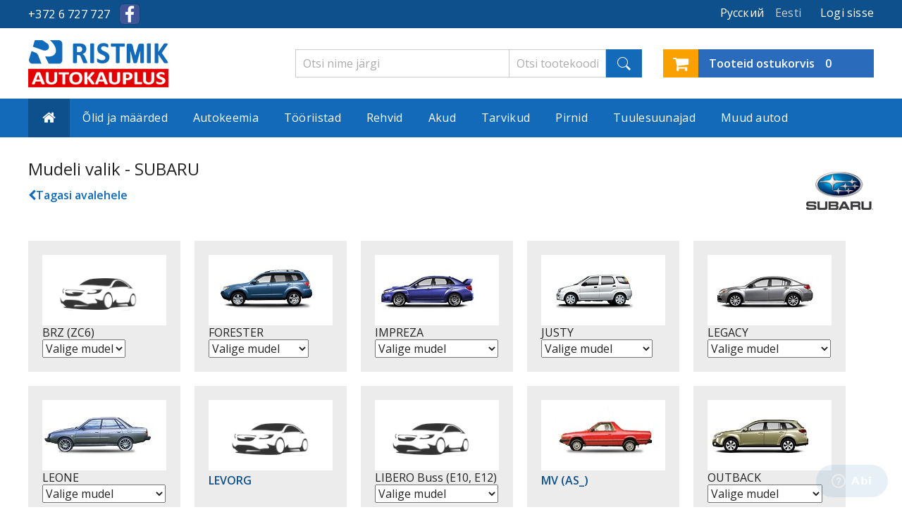

--- FILE ---
content_type: text/html; charset=utf-8
request_url: https://ristmik.ee/et/647806-subaru
body_size: 9691
content:
<!DOCTYPE html><html xmlns="http://www.w3.org/1999/xhtml"><head lang="en,et,ru,fi"><meta http-equiv=Content-Type content="text/html; charset=utf-8"/><meta http-equiv=imagetoolbar content=false /><meta name=Author content=""/><meta name=viewport content="width=device-width, initial-scale=1"/> <script>(function(w,d,s,l,i){w[l]=w[l]||[];w[l].push({'gtm.start':
	new Date().getTime(),event:'gtm.js'});var f=d.getElementsByTagName(s)[0],
	j=d.createElement(s),dl=l!='dataLayer'?'&l='+l:'';j.async=true;j.src=
	'https://www.googletagmanager.com/gtm.js?id='+i+dl;f.parentNode.insertBefore(j,f);
	})(window,document,'script','dataLayer','GTM-PBQQMFD');</script> <script>(function(i,s,o,g,r,a,m){i['GoogleAnalyticsObject']=r;i[r]=i[r]||function(){
              (i[r].q=i[r].q||[]).push(arguments)},i[r].l=1*new Date();a=s.createElement(o),
              m=s.getElementsByTagName(o)[0];a.async=1;a.src=g;m.parentNode.insertBefore(a,m)
              })(window,document,'script','https://www.google-analytics.com/analytics.js','ga');
              ga('create', 'UA-92549918-1', 'auto');
              ga('send', 'pageview');</script> <meta name=robots content="index,follow"/><link rel=icon href="/img/favicon.ico?1741931761"><meta name=language content=et /><meta http-equiv=content-language content=et /><link rel=stylesheet type="text/css" href="https://ristmik.ee/modules/liisicalculator/css/liisicalculator.css" media=all /><link rel=stylesheet type="text/css" href="https://ristmik.ee/themes/ristmik-v1/css/main.css?v=1763763567" media=all /><link rel=stylesheet type="text/css" href="https://ristmik.ee/themes/ristmik-v1/css/bridge.css?v=2" media=all /><link rel=stylesheet type="text/css" href="https://ristmik.ee/js/jquery/plugins/autocomplete/jquery.autocomplete.css" media=all /><link rel=stylesheet type="text/css" href="https://ristmik.ee/js/jquery/plugins/fancybox/jquery.fancybox.css" media=all /> <script type="text/javascript">var baseDir = 'https://ristmik.ee/';

        var baseUri = 'https://ristmik.ee/';

        var static_token = '37c99425da0f05b399ddf84da5dc313e';

        var token = '7ddc811b9465120edb68d0f96fc9255c';

        var priceDisplayPrecision = 2;

        var priceDisplayMethod = 0;

        var roundMode = 2;

        var freeShippingTranslation = 'Tasuta tarne';

        var cartProcessing = 'Palun oota';

        var addedToCart = 'Lisatud ostukorvi';</script> <script type="text/javascript" src="/js/jquery/jquery-1.11.0.min.js"></script> <script type="text/javascript" src="/js/jquery/jquery-migrate-1.2.1.min.js"></script> <script type="text/javascript" src="/js/jquery/plugins/jquery.easing.js"></script> <script type="text/javascript" src="/js/tools.js"></script> <script type="text/javascript" src="/js/jquery/plugins/fancybox/jquery.fancybox.js"></script> <script type="text/javascript" src="/themes/ristmik-v1/js/products-comparison.js"></script> <script type="text/javascript" src="/themes/ristmik-v1/js/availability-filter.js"></script> <script type="text/javascript" src="/themes/ristmik-v1/js/tools/treeManagement.js"></script> <script type="text/javascript" src="/js/jquery/plugins/autocomplete/jquery.autocomplete.js"></script> <script type="text/javascript" src="/themes/ristmik-v1/js/modules/blockcart/ajax-cart.js"></script> <script type="text/javascript" src="/js/jquery/plugins/jquery.scrollTo.js"></script> <script type="text/javascript" src="/js/jquery/plugins/jquery.serialScroll.js"></script> <script type="text/javascript" src="/js/jquery/plugins/bxslider/jquery.bxslider.js"></script> <script type="text/javascript" src="/modules/eabi_dpd_parcelstore/js/eabi_dpd_parcelstore-public.js"></script> <script type="text/javascript" src="/themes/ristmik-v1/js/modules/blockajaxcategories/ajax-blockcategories.js"></script> <script type="text/javascript" src="/modules/oopsproductrelationstable2/ajax-oopsproductrelationstable.js"></script> <script type="text/javascript" src="/modules/oops_tyre_search/oops_tyre_search.js"></script> <script type="text/javascript" src="/modules/expresscache/js/expresscache.js"></script> <script type="text/javascript" src="/modules/makecommerce/views/js/makecommerce.js"></script> <script type="text/javascript" src="/modules/oopsoilsearch/oopsoilsearch.js?v=2"></script> <script type="text/javascript" src="/themes/ristmik-v1/js/modules/productavailability/product_availability.js"></script> <script async type="text/javascript" src="https://ristmik.ee/themes/ristmik-v1/js/scripts.js?v=17637624001"></script> <script async type="text/javascript" src="https://ristmik.ee/themes/ristmik-v1/js/tools/statesManagement.js"></script> <!--[if lt IE 9]> <script src="//html5shim.googlecode.com/svn/trunk/html5.js"></script><![endif]--><meta name=HandheldFriendly content=true /> <script type="text/javascript">var FancyboxI18nClose = 'Close';
var FancyboxI18nNext = 'Next';
var FancyboxI18nPrev = 'Previous';
var blocksearch_type = 'top';
var contentOnly = false;
var id_lang = 2;
var search_url = 'https://ristmik.ee/et/search';</script> <script>!function(f,b,e,v,n,t,s)
  {if(f.fbq)return;n=f.fbq=function(){n.callMethod?
  n.callMethod.apply(n,arguments):n.queue.push(arguments)};
  if(!f._fbq)f._fbq=n;n.push=n;n.loaded=!0;n.version='2.0';
  n.queue=[];t=b.createElement(e);t.async=!0;
  t.src=v;s=b.getElementsByTagName(e)[0];
  s.parentNode.insertBefore(t,s)}(window, document,'script',
  'https://connect.facebook.net/en_US/fbevents.js');
  fbq('init', '2827819804109098');
  fbq('track', 'PageView');</script> <noscript><img height=1 width=1 style=display:none src="https://www.facebook.com/tr?id=2827819804109098&ev=PageView&noscript=1"/></noscript><link rel=canonical href="https://ristmik.ee/et/647806-subaru"/><link rel=alternate hreflang=en href="https://ristmik.fi/en/647806-subaru"/><link rel=alternate hreflang=et href="https://ristmik.ee/et/647806-subaru"/><link rel=alternate hreflang=ru href="https://ristmik.ee/ru/647806-subaru"/><link rel=alternate hreflang=fi href="https://ristmik.fi/fi/647806-subaru"/><title>SUBARU varuosad madalate hindadega - Ristmik autovaruosad</title><meta name=description content="SUBARU Varuosad soodsalt netist. Kiire tarne, mõistlikud hinnad ja lai valik kõikidele mudelitele"/></head><body id=category class="hide-left-column hide-right-column"><noscript><iframe src="<a href=" https: www.googletagmanager.com ns.html?id=GTM-PBQQMFD" class="">https://www.googletagmanager.com/ns.html?id=GTM-PBQQMFD" height="0" width="0" style="display:none;visibility:hidden"></iframe></noscript><div class=sitewrap><header><div class=block01><div class=top-bar><div class=box01><div class=top-bar-container><div id=contact-phone>+372&nbsp;6&nbsp;727&nbsp;727</div><div class=facebook> <a href="https://www.facebook.com/ristmik/"></a></div><script type="text/javascript">// 
    idSelectedCountry = false;
    countries = new Array();
    countriesNeedIDNumber = new Array();
    countriesNeedZipCode = new Array();
            //</script> <div class=login01><p><a href="javascript:void(0);">Logi sisse</a></p></div><div class=login01-body><div class=w50p><form action="https://ristmik.ee/et/login?back=" method=post id=login_form class=std><fieldset><h3>Teil on juba konto?</h3><div class="form_content clearfix"><p class=text> <label for=email>E-mail</label> <span><input type=text id=email name=email value="" class=account_input></span></p><p class=text> <label for=passwd>Salasõna</label> <span><input type=password id=passwd name=passwd value="" class=account_input></span></p><p class=submit> <input class=btn type=submit id=SubmitLogin name=SubmitLogin value="Logi sisse"> <a href="https://ristmik.ee/et/password-recovery">Unustasid salasõna?</a></p></div></fieldset></form></div><div class=w50p><form action="https://ristmik.ee/et/login" method=post id=create-account_form class=std><fieldset><h3>Loo uus konto</h3><div class="form_content clearfix"><h4>Konto loomiseks sisesta enda e-maili aadress.</h4><div class=error id=create_account_error style=display:none></div><p class=text> <label for=email_create>E-mail</label> <span><input type=text id=email_create name=email_create value="" class=account_input></span></p><p class=submit> <input class="btn btn02" type=button id=SubmitCreate name=SubmitCreate value="Loo uus konto"> <input type=hidden class=hidden name=SubmitCreate value="Loo uus konto"/></p></div></fieldset></form></div></div><div class=lang01><div><span><p class=active>Eesti</p> <span></div><div><a href="https://ristmik.ee/ru/647806-subaru" title="Русский"><p class=active>Русский</p> </a></div></div></div></div></div></div><div class=block02><div class="header01 clearfix"><div class="box01 clearfix"><a href="https://ristmik.ee/et/"><div class=logo01> <span class=helper></span> <img alt="Ristmik autovaruosad" src="https://ristmik.ee/themes/ristmik-v1/img/logo01.png"/></div> </a><div class="mobile-menu notmobile-hide"><a id=data-toggle03 href="#"><img alt="Mobile menu" src="https://ristmik.ee/themes/ristmik-v1/img/burger.png"/></a></div><div class="shopping-cart notmobile-hide"><p> <a href="https://ristmik.ee/et/order"> <i class="fa fa-shopping-cart" title=""></i> <span> <span class=cart-qty><span class=qty-text>Tooteid ostukorvis</span> <strong class=ajax_cart_quantity style="font-weight: 600;">0</strong></span> <span class=ajax_cart_total> <span class=notmobile-hide>0€</span> </span> </span> </a></p></div><div class=mobile-menu-body><ul id=data03 class="nav01b notmobile-hide mobile-hide"> <li><span><a href="https://ristmik.ee/et/105659-olid-ja-maeaerded" title="Õlid ja määrded">Õlid ja määrded</a></span><ul><li><a href="https://ristmik.ee/et/564472-originaal-olid" title="Originaal õlid">Originaal õlid</a></li><li><a href="https://ristmik.ee/et/656281-soiduautode-mootoriolid" title="Sõiduautode mootoriõlid">Sõiduautode mootoriõlid</a></li><li><a href="https://ristmik.ee/et/656286-transmissiooni-ja-roolivoimendi-oli" title="Transmissiooni ja Roolivõimendi õli ">Transmissiooni ja Roolivõimendi õli </a></li><li><a href="https://ristmik.ee/et/656290-veoautode-olid" title="Veoautode õlid">Veoautode õlid</a></li><li><a href="https://ristmik.ee/et/656294-2t-ja-4t-vaeikemootorite-olid" title="2T ja 4T väikemootorite õlid">2T ja 4T väikemootorite õlid</a></li><li><a href="https://ristmik.ee/et/656298-toeoestusolid" title="Tööstusõlid">Tööstusõlid</a></li><li><a href="https://ristmik.ee/et/656303-pollumajandustehnika-olid" title="Põllumajandustehnika õlid">Põllumajandustehnika õlid</a></li><li><a href="https://ristmik.ee/et/656304-laeva-mootoriolid" title="Laeva mootoriõlid">Laeva mootoriõlid</a></li><li><a href="https://ristmik.ee/et/699552-saeketioli" title="Saeketiõli">Saeketiõli</a></li><li><a href="https://ristmik.ee/et/656305-maeaerdeained" title="Määrdeained">Määrdeained</a></li><li><a href="https://ristmik.ee/et/684703-olivahetuse-kleebised" title="Õlivahetuse kleebised">Õlivahetuse kleebised</a></li></ul></li><li><span><a href="https://ristmik.ee/et/105663-autokeemia" title=Autokeemia>Autokeemia</a></span><ul><li><a href="https://ristmik.ee/et/105727-keretoeoede-keemia" title="Keretööde keemia">Keretööde keemia</a></li><li><a href="https://ristmik.ee/et/105728-puhastus-ja-hooldusvahendid" title="Puhastus- ja hooldusvahendid">Puhastus- ja hooldusvahendid</a></li><li><a href="https://ristmik.ee/et/656260-sisehoolduse-tooted" title="Sisehoolduse tooted">Sisehoolduse tooted</a></li><li><a href="https://ristmik.ee/et/656264-vaelishoolduse-tooted" title="Välishoolduse tooted">Välishoolduse tooted</a></li><li><a href="https://ristmik.ee/et/656329-mootorratta-hooldus" title="Mootorratta hooldus">Mootorratta hooldus</a></li><li><a href="https://ristmik.ee/et/656337-veesoidukite-hooldus" title="Veesõidukite hooldus">Veesõidukite hooldus</a></li><li><a href="https://ristmik.ee/et/656251-olilisandid" title="Õlilisandid">Õlilisandid</a></li><li><a href="https://ristmik.ee/et/105732-kuetuselisandid" title="Kütuselisandid">Kütuselisandid</a></li><li><a href="https://ristmik.ee/et/656269-jahutussuesteemi-lisandid" title="Jahutussüsteemi lisandid">Jahutussüsteemi lisandid</a></li><li><a href="https://ristmik.ee/et/105733-jahutusvedelikud" title=Jahutusvedelikud>Jahutusvedelikud</a></li><li><a href="https://ristmik.ee/et/105730-korrosioonikaitsevahendid" title=Korrosioonikaitsevahendid>Korrosioonikaitsevahendid</a></li><li><a href="https://ristmik.ee/et/105734-piduri-ja-sidurivedelikud" title="Piduri- ja sidurivedelikud">Piduri- ja sidurivedelikud</a></li><li><a href="https://ristmik.ee/et/696109-keermelukustid" title=Keermelukustid>Keermelukustid</a></li><li><a href="https://ristmik.ee/et/105735-liimid-ja-hermeetikud-silikoonid" title="Liimid ja hermeetikud (Silikoonid)">Liimid ja hermeetikud (Silikoonid)</a></li><li><a href="https://ristmik.ee/et/105736-kulmumisvastased-vahendid" title="Külmumisvastased vahendid">Külmumisvastased vahendid</a></li><li><a href="https://ristmik.ee/et/105737-kate-hooldusvahendid" title="Käte hooldusvahendid">Käte hooldusvahendid</a></li><li><a href="https://ristmik.ee/et/105738-klaasipuhastusvahendid" title=Klaasipuhastusvahendid>Klaasipuhastusvahendid</a></li><li><a href="https://ristmik.ee/et/105740-ohuvarskendajad-lohnad-" title="Õhuvärskendajad ( Lõhnad )">Õhuvärskendajad ( Lõhnad )</a></li><li><a href="https://ristmik.ee/et/656261-puhastuslapid" title=Puhastuslapid>Puhastuslapid</a></li><li><a href="https://ristmik.ee/et/564475-autovaervid-motip-dupli-color" title="Autovärvid MOTIP, DUPLI COLOR">Autovärvid MOTIP, DUPLI COLOR</a></li><li><a href="https://ristmik.ee/et/105739-vaervid" title="Värvid">Värvid</a></li><li><a href="https://ristmik.ee/et/656273-autoremondi-vahendid" title="Autoremondi vahendid">Autoremondi vahendid</a></li><li><a href="https://ristmik.ee/et/681234-tehnilised-vedelikud" title="Tehnilised vedelikud">Tehnilised vedelikud</a></li><li><a href="https://ristmik.ee/et/699548-konditsioneeri-puhastusvahendid" title="Konditsioneeri puhastusvahendid">Konditsioneeri puhastusvahendid</a></li><li><a href="https://ristmik.ee/et/699551-absorbendid" title=Absorbendid>Absorbendid</a></li></ul></li><li><span><a href="https://ristmik.ee/et/105662-toeoeriistad" title="Tööriistad">Tööriistad</a></span><ul><li><a href="https://ristmik.ee/et/105712-kruvikeerajad-otsikud" title="Kruvikeerajad, otsikud">Kruvikeerajad, otsikud</a></li><li><a href="https://ristmik.ee/et/105713-valgustid" title=Valgustid>Valgustid</a></li><li><a href="https://ristmik.ee/et/105715-lukud" title=Lukud>Lukud</a></li><li><a href="https://ristmik.ee/et/105716-teibid" title=Teibid>Teibid</a></li><li><a href="https://ristmik.ee/et/105717-lodvikuklambrid" title="Lõdvikuklambrid">Lõdvikuklambrid</a></li><li><a href="https://ristmik.ee/et/105719-haamrid-kirved-meislid-ja-tornid" title="Haamrid, kirved, meislid ja tornid">Haamrid, kirved, meislid ja tornid</a></li><li><a href="https://ristmik.ee/et/105721-votmed" title="Võtmed">Võtmed</a></li><li><a href="https://ristmik.ee/et/105722-tooriistakomplektid" title="Tööriistakomplektid">Tööriistakomplektid</a></li><li><a href="https://ristmik.ee/et/105724-tangid" title=Tangid>Tangid</a></li><li><a href="https://ristmik.ee/et/105726-elektrilised-toeoeriistad" title="Elektrilised tööriistad">Elektrilised tööriistad</a></li><li><a href="https://ristmik.ee/et/656084-loike-ja-lihvtarvikud" title="Lõike- ja lihvtarvikud">Lõike- ja lihvtarvikud</a></li><li><a href="https://ristmik.ee/et/656095-narred-ja-padrunid" title="Narred ja padrunid">Narred ja padrunid</a></li><li><a href="https://ristmik.ee/et/656110-elektriku-toeoeriistad" title="Elektriku tööriistad">Elektriku tööriistad</a></li><li><a href="https://ristmik.ee/et/656116-mootetoeoeriistad" title="Mõõtetööriistad">Mõõtetööriistad</a></li><li><a href="https://ristmik.ee/et/656125-ehitustoeoeriistad" title="Ehitustööriistad">Ehitustööriistad</a></li><li><a href="https://ristmik.ee/et/656147-aiandus" title=Aiandus>Aiandus</a></li><li><a href="https://ristmik.ee/et/656179-montaazitoeoeriistad" title="Montaažitööriistad">Montaažitööriistad</a></li><li><a href="https://ristmik.ee/et/656188-garaaziseadmed" title="Garaažiseadmed">Garaažiseadmed</a></li><li><a href="https://ristmik.ee/et/656205-kruustangid-pitskruvid-kronsteinid-" title="Kruustangid, pitskruvid, kronsteinid ">Kruustangid, pitskruvid, kronsteinid </a></li><li><a href="https://ristmik.ee/et/656209-suruohutoeoeriistad-ja-kompressorid" title="Suruõhutööriistad ja kompressorid">Suruõhutööriistad ja kompressorid</a></li><li><a href="https://ristmik.ee/et/656215-torutoeoeriistad" title="Torutööriistad">Torutööriistad</a></li><li><a href="https://ristmik.ee/et/656221-loeoekpadrunid" title="Löökpadrunid">Löökpadrunid</a></li><li><a href="https://ristmik.ee/et/656229-toeoeriided" title="Tööriided">Tööriided</a></li></ul></li><li><span><a href="https://ristmik.ee/et/105660-rehvid" title=Rehvid>Rehvid</a></span><ul><li><a href="https://ristmik.ee/et/105703-suverehvid" title=Suverehvid>Suverehvid</a></li><li><a href="https://ristmik.ee/et/105704-talverehvid" title=Talverehvid>Talverehvid</a></li><li><a href="https://ristmik.ee/et/105705-aastaringsed-rehvid" title="Aastaringsed rehvid">Aastaringsed rehvid</a></li></ul></li><li><a href="https://ristmik.ee/et/654988-aku" title=Akud>Akud</a></li><li><span><a href="https://ristmik.ee/et/105667-tarvikud" title=Tarvikud>Tarvikud</a></span><ul><li><a href="https://ristmik.ee/et/105668-autoelektroonika" title=Autoelektroonika>Autoelektroonika</a></li><li><a href="https://ristmik.ee/et/105661-ilukilbid-ja-veljed" title="Ilukilbid ja veljed">Ilukilbid ja veljed</a></li><li><a href="https://ristmik.ee/et/656201-akutarvikud" title=Akutarvikud>Akutarvikud</a></li><li><a href="https://ristmik.ee/et/686489-porimatid" title=Porimatid>Porimatid</a></li><li><a href="https://ristmik.ee/et/105672-istmekatted" title=Istmekatted>Istmekatted</a></li><li><a href="https://ristmik.ee/et/105680-peeglid" title=Peeglid>Peeglid</a></li><li><a href="https://ristmik.ee/et/105682-tueueblid" title="Tüüblid">Tüüblid</a></li><li><a href="https://ristmik.ee/et/105686-tehnouelevaatuse-tarvikud" title="Tehnoülevaatuse tarvikud">Tehnoülevaatuse tarvikud</a></li><li><a href="https://ristmik.ee/et/105867-vaelistarvikud" title="Välistarvikud">Välistarvikud</a></li><li><a href="https://ristmik.ee/et/275035-klaasipuhastajad" title=Klaasipuhastajad>Klaasipuhastajad</a></li><li><a href="https://ristmik.ee/et/105706-rehvitarvikud" title=Rehvitarvikud>Rehvitarvikud</a></li><li><a href="https://ristmik.ee/et/656234-talvekaubad" title=Talvekaubad>Talvekaubad</a></li><li><a href="https://ristmik.ee/et/656325-roolikatted" title=Roolikatted>Roolikatted</a></li><li><a href="https://ristmik.ee/et/656365-lemmikloomade-reisitarvikud" title="Lemmikloomade reisitarvikud">Lemmikloomade reisitarvikud</a></li><li><a href="https://ristmik.ee/et/656366-soiduki-tunnusmaergid" title="Sõiduki tunnusmärgid">Sõiduki tunnusmärgid</a></li><li><a href="https://ristmik.ee/et/656367-lisatuled-toeoetuled-vilkurid" title="Lisatuled, töötuled, vilkurid">Lisatuled, töötuled, vilkurid</a></li><li><a href="https://ristmik.ee/et/656382-koormarihmad-kummid-vorgud" title="Koormarihmad, kummid, võrgud">Koormarihmad, kummid, võrgud</a></li><li><a href="https://ristmik.ee/et/656383-disain-ja-tuuning" title="Disain ja tuuning">Disain ja tuuning</a></li><li><a href="https://ristmik.ee/et/656388-haagisetarvikud" title=Haagisetarvikud>Haagisetarvikud</a></li><li><a href="https://ristmik.ee/et/656392-kanistrid-lehtrid" title="Kanistrid, lehtrid">Kanistrid, lehtrid</a></li><li><a href="https://ristmik.ee/et/656400-patareid" title=Patareid>Patareid</a></li><li><a href="https://ristmik.ee/et/680221-salongitarvikud" title=Salongitarvikud>Salongitarvikud</a></li><li><a href="https://ristmik.ee/et/680227-autopesu-ja-puhastus" title="Autopesu ja puhastus">Autopesu ja puhastus</a></li><li><a href="https://ristmik.ee/et/656374-stereo-ja-lisaseadmed" title="Stereo ja lisaseadmed">Stereo ja lisaseadmed</a></li><li><a href="https://ristmik.ee/et/105664-kodu-ja-aed" title="Kodu ja aed">Kodu ja aed</a></li><li><a href="https://ristmik.ee/et/656245-jalgratta-aksessuaarid" title="Jalgratta aksessuaarid">Jalgratta aksessuaarid</a></li><li><a href="https://ristmik.ee/et/105674-porimatid-ja-porikummid" title="Porimatid ja porikummid">Porimatid ja porikummid</a></li><li><a href="https://ristmik.ee/et/696092-universaalsed-varuosad" title="Universaalsed varuosad">Universaalsed varuosad</a></li></ul></li><li><span><a href="https://ristmik.ee/et/656341-pirnid" title=Pirnid>Pirnid</a></span><ul><li><a href="https://ristmik.ee/et/656342-led" title=LED>LED</a></li><li><a href="https://ristmik.ee/et/680323-armatuuri-pirnid" title="Armatuuri pirnid">Armatuuri pirnid</a></li><li><a href="https://ristmik.ee/et/656398-pirni-pesad-pistikud" title="Pirni pesad, pistikud">Pirni pesad, pistikud</a></li><li><a href="https://ristmik.ee/et/656343-ksenoon" title=Ksenoon>Ksenoon</a></li><li><a href="https://ristmik.ee/et/656344-halogeen" title=Halogeen>Halogeen</a></li><li><a href="https://ristmik.ee/et/656345-hooglamp" title="Hõõglamp">Hõõglamp</a></li></ul></li><li><span><a href="https://ristmik.ee/et/105676-tuulesuunajad" title=Tuulesuunajad>Tuulesuunajad</a></span><ul><li><a href="https://ristmik.ee/et/680332-soiduauto" title="Sõiduauto">Sõiduauto</a></li></ul></li><li><span><a href="https://ristmik.ee/et/686364-muud-autod" title="Muud autod">Muud autod</a></span><ul><li><a href="https://ristmik.ee/et/686366-vaz" title=VAZ>VAZ</a></li><li><a href="https://ristmik.ee/et/686406-moskvich" title=Moskvich>Moskvich</a></li><li><a href="https://ristmik.ee/et/686431-gaz" title=GAZ>GAZ</a></li></ul></li><li class=languages><div class=lang01><div> <a href="https://ristmik.ee/ru/647806-subaru" title="Русский"><p class=active>Русский</p> </a></div></div></li><li class=user-profile> <script type="text/javascript">// 
    idSelectedCountry = false;
    countries = new Array();
    countriesNeedIDNumber = new Array();
    countriesNeedZipCode = new Array();
            //</script> <div class=login01><p><a href="javascript:void(0);">Logi sisse</a></p></div><div class=login01-body><div class=w50p><form action="https://ristmik.ee/et/login?back=" method=post id=login_form class=std><fieldset><h3>Teil on juba konto?</h3><div class="form_content clearfix"><p class=text> <label for=email>E-mail</label> <span><input type=text id=email name=email value="" class=account_input></span></p><p class=text> <label for=passwd>Salasõna</label> <span><input type=password id=passwd name=passwd value="" class=account_input></span></p><p class=submit> <input class=btn type=submit id=SubmitLogin name=SubmitLogin value="Logi sisse"> <a href="https://ristmik.ee/et/password-recovery">Unustasid salasõna?</a></p></div></fieldset></form></div><div class=w50p><form action="https://ristmik.ee/et/login" method=post id=create-account_form class=std><fieldset><h3>Loo uus konto</h3><div class="form_content clearfix"><h4>Konto loomiseks sisesta enda e-maili aadress.</h4><div class=error id=create_account_error style=display:none></div><p class=text> <label for=email_create>E-mail</label> <span><input type=text id=email_create name=email_create value="" class=account_input></span></p><p class=submit> <input class="btn btn02" type=button id=SubmitCreate name=SubmitCreate value="Loo uus konto"> <input type=hidden class=hidden name=SubmitCreate value="Loo uus konto"/></p></div></fieldset></form></div></div></li></ul></div><div class="shopping-cart mobile-hide"><p> <a href="https://ristmik.ee/et/order"> <i class="fa fa-shopping-cart" title=""></i> <span> <span class=cart-qty><span class=qty-text>Tooteid ostukorvis</span> <strong class=ajax_cart_quantity style="font-weight: 600;">0</strong></span> <span class=ajax_cart_total> <span class=notmobile-hide>0€</span> </span> </span> </a></p></div><div class=search01> <form method=get action="//ristmik.ee/et/search" id=searchbox> <label for=search_query_top></label> <input type=hidden name=controller value=search /> <input type=hidden name=orderby value=price /> <input type=hidden name=orderway value=asc /> <input type=hidden name=search_option id=search_option value=code /> <button type=submit name=submit_search></button> <input type=text id=search_query_code name=search_query placeholder="Otsi tootekoodi järgi" value=""/> <input type=text id=search_query_name name=search_query placeholder="Otsi nime järgi" value=""/></form> <script type="text/javascript">// 
	
		$('document').ready( function() {
			$("#search_query_name, #search_query_code")
				.autocomplete(
					'https://ristmik.ee/et/search', {
						minChars: 3,
						max: 10,
						width: 267,
						selectFirst: false,
						scroll: false,
						matchCase: true,
						dataType: "json",
						formatItem: function(data, i, max, value, term) {
							return value;
						},
						parse: function(data) {
							var mytab = new Array();
							for (var i = 0; i < data.length; i++)
								mytab[mytab.length] = { data: data[i], value: data[i].cname + ' > ' + data[i].pname };
								//mytab[mytab.length] = { data: data[i], value: data[i].pname+' '+data[i].analog };
							return mytab;
						},
						extraParams: {
							ajaxSearch: 1,
							id_lang: 2,
							search_option: function(){return $("#search_option").val() }
						}
					}
				)
				.result(function(event, data, formatted) {
					$('#search_query_top').val(data.pname);
					document.location.href = data.product_link;
				})
		});
	
	//</script></div></div><div id=data02 class="head-bar clearfix mobile-hide"><div class=box01><ul class="nav01 mobile-hide"><li><a href="https://ristmik.ee/et/"><i class="fa fa-home"></i></a></li><li><span><a href="https://ristmik.ee/et/105659-olid-ja-maeaerded" title="Õlid ja määrded">Õlid ja määrded</a></span><ul><li><a href="https://ristmik.ee/et/564472-originaal-olid" title="Originaal õlid">Originaal õlid</a></li><li><a href="https://ristmik.ee/et/656281-soiduautode-mootoriolid" title="Sõiduautode mootoriõlid">Sõiduautode mootoriõlid</a></li><li><a href="https://ristmik.ee/et/656286-transmissiooni-ja-roolivoimendi-oli" title="Transmissiooni ja Roolivõimendi õli ">Transmissiooni ja Roolivõimendi õli </a></li><li><a href="https://ristmik.ee/et/656290-veoautode-olid" title="Veoautode õlid">Veoautode õlid</a></li><li><a href="https://ristmik.ee/et/656294-2t-ja-4t-vaeikemootorite-olid" title="2T ja 4T väikemootorite õlid">2T ja 4T väikemootorite õlid</a></li><li><a href="https://ristmik.ee/et/656298-toeoestusolid" title="Tööstusõlid">Tööstusõlid</a></li><li><a href="https://ristmik.ee/et/656303-pollumajandustehnika-olid" title="Põllumajandustehnika õlid">Põllumajandustehnika õlid</a></li><li><a href="https://ristmik.ee/et/656304-laeva-mootoriolid" title="Laeva mootoriõlid">Laeva mootoriõlid</a></li><li><a href="https://ristmik.ee/et/699552-saeketioli" title="Saeketiõli">Saeketiõli</a></li><li><a href="https://ristmik.ee/et/656305-maeaerdeained" title="Määrdeained">Määrdeained</a></li><li><a href="https://ristmik.ee/et/684703-olivahetuse-kleebised" title="Õlivahetuse kleebised">Õlivahetuse kleebised</a></li></ul></li><li><span><a href="https://ristmik.ee/et/105663-autokeemia" title=Autokeemia>Autokeemia</a></span><ul><li><a href="https://ristmik.ee/et/105727-keretoeoede-keemia" title="Keretööde keemia">Keretööde keemia</a></li><li><a href="https://ristmik.ee/et/105728-puhastus-ja-hooldusvahendid" title="Puhastus- ja hooldusvahendid">Puhastus- ja hooldusvahendid</a></li><li><a href="https://ristmik.ee/et/656260-sisehoolduse-tooted" title="Sisehoolduse tooted">Sisehoolduse tooted</a></li><li><a href="https://ristmik.ee/et/656264-vaelishoolduse-tooted" title="Välishoolduse tooted">Välishoolduse tooted</a></li><li><a href="https://ristmik.ee/et/656329-mootorratta-hooldus" title="Mootorratta hooldus">Mootorratta hooldus</a></li><li><a href="https://ristmik.ee/et/656337-veesoidukite-hooldus" title="Veesõidukite hooldus">Veesõidukite hooldus</a></li><li><a href="https://ristmik.ee/et/656251-olilisandid" title="Õlilisandid">Õlilisandid</a></li><li><a href="https://ristmik.ee/et/105732-kuetuselisandid" title="Kütuselisandid">Kütuselisandid</a></li><li><a href="https://ristmik.ee/et/656269-jahutussuesteemi-lisandid" title="Jahutussüsteemi lisandid">Jahutussüsteemi lisandid</a></li><li><a href="https://ristmik.ee/et/105733-jahutusvedelikud" title=Jahutusvedelikud>Jahutusvedelikud</a></li><li><a href="https://ristmik.ee/et/105730-korrosioonikaitsevahendid" title=Korrosioonikaitsevahendid>Korrosioonikaitsevahendid</a></li><li><a href="https://ristmik.ee/et/105734-piduri-ja-sidurivedelikud" title="Piduri- ja sidurivedelikud">Piduri- ja sidurivedelikud</a></li><li><a href="https://ristmik.ee/et/696109-keermelukustid" title=Keermelukustid>Keermelukustid</a></li><li><a href="https://ristmik.ee/et/105735-liimid-ja-hermeetikud-silikoonid" title="Liimid ja hermeetikud (Silikoonid)">Liimid ja hermeetikud (Silikoonid)</a></li><li><a href="https://ristmik.ee/et/105736-kulmumisvastased-vahendid" title="Külmumisvastased vahendid">Külmumisvastased vahendid</a></li><li><a href="https://ristmik.ee/et/105737-kate-hooldusvahendid" title="Käte hooldusvahendid">Käte hooldusvahendid</a></li><li><a href="https://ristmik.ee/et/105738-klaasipuhastusvahendid" title=Klaasipuhastusvahendid>Klaasipuhastusvahendid</a></li><li><a href="https://ristmik.ee/et/105740-ohuvarskendajad-lohnad-" title="Õhuvärskendajad ( Lõhnad )">Õhuvärskendajad ( Lõhnad )</a></li><li><a href="https://ristmik.ee/et/656261-puhastuslapid" title=Puhastuslapid>Puhastuslapid</a></li><li><a href="https://ristmik.ee/et/564475-autovaervid-motip-dupli-color" title="Autovärvid MOTIP, DUPLI COLOR">Autovärvid MOTIP, DUPLI COLOR</a></li><li><a href="https://ristmik.ee/et/105739-vaervid" title="Värvid">Värvid</a></li><li><a href="https://ristmik.ee/et/656273-autoremondi-vahendid" title="Autoremondi vahendid">Autoremondi vahendid</a></li><li><a href="https://ristmik.ee/et/681234-tehnilised-vedelikud" title="Tehnilised vedelikud">Tehnilised vedelikud</a></li><li><a href="https://ristmik.ee/et/699548-konditsioneeri-puhastusvahendid" title="Konditsioneeri puhastusvahendid">Konditsioneeri puhastusvahendid</a></li><li><a href="https://ristmik.ee/et/699551-absorbendid" title=Absorbendid>Absorbendid</a></li></ul></li><li><span><a href="https://ristmik.ee/et/105662-toeoeriistad" title="Tööriistad">Tööriistad</a></span><ul><li><a href="https://ristmik.ee/et/105712-kruvikeerajad-otsikud" title="Kruvikeerajad, otsikud">Kruvikeerajad, otsikud</a></li><li><a href="https://ristmik.ee/et/105713-valgustid" title=Valgustid>Valgustid</a></li><li><a href="https://ristmik.ee/et/105715-lukud" title=Lukud>Lukud</a></li><li><a href="https://ristmik.ee/et/105716-teibid" title=Teibid>Teibid</a></li><li><a href="https://ristmik.ee/et/105717-lodvikuklambrid" title="Lõdvikuklambrid">Lõdvikuklambrid</a></li><li><a href="https://ristmik.ee/et/105719-haamrid-kirved-meislid-ja-tornid" title="Haamrid, kirved, meislid ja tornid">Haamrid, kirved, meislid ja tornid</a></li><li><a href="https://ristmik.ee/et/105721-votmed" title="Võtmed">Võtmed</a></li><li><a href="https://ristmik.ee/et/105722-tooriistakomplektid" title="Tööriistakomplektid">Tööriistakomplektid</a></li><li><a href="https://ristmik.ee/et/105724-tangid" title=Tangid>Tangid</a></li><li><a href="https://ristmik.ee/et/105726-elektrilised-toeoeriistad" title="Elektrilised tööriistad">Elektrilised tööriistad</a></li><li><a href="https://ristmik.ee/et/656084-loike-ja-lihvtarvikud" title="Lõike- ja lihvtarvikud">Lõike- ja lihvtarvikud</a></li><li><a href="https://ristmik.ee/et/656095-narred-ja-padrunid" title="Narred ja padrunid">Narred ja padrunid</a></li><li><a href="https://ristmik.ee/et/656110-elektriku-toeoeriistad" title="Elektriku tööriistad">Elektriku tööriistad</a></li><li><a href="https://ristmik.ee/et/656116-mootetoeoeriistad" title="Mõõtetööriistad">Mõõtetööriistad</a></li><li><a href="https://ristmik.ee/et/656125-ehitustoeoeriistad" title="Ehitustööriistad">Ehitustööriistad</a></li><li><a href="https://ristmik.ee/et/656147-aiandus" title=Aiandus>Aiandus</a></li><li><a href="https://ristmik.ee/et/656179-montaazitoeoeriistad" title="Montaažitööriistad">Montaažitööriistad</a></li><li><a href="https://ristmik.ee/et/656188-garaaziseadmed" title="Garaažiseadmed">Garaažiseadmed</a></li><li><a href="https://ristmik.ee/et/656205-kruustangid-pitskruvid-kronsteinid-" title="Kruustangid, pitskruvid, kronsteinid ">Kruustangid, pitskruvid, kronsteinid </a></li><li><a href="https://ristmik.ee/et/656209-suruohutoeoeriistad-ja-kompressorid" title="Suruõhutööriistad ja kompressorid">Suruõhutööriistad ja kompressorid</a></li><li><a href="https://ristmik.ee/et/656215-torutoeoeriistad" title="Torutööriistad">Torutööriistad</a></li><li><a href="https://ristmik.ee/et/656221-loeoekpadrunid" title="Löökpadrunid">Löökpadrunid</a></li><li><a href="https://ristmik.ee/et/656229-toeoeriided" title="Tööriided">Tööriided</a></li></ul></li><li><span><a href="https://ristmik.ee/et/105660-rehvid" title=Rehvid>Rehvid</a></span><ul><li><a href="https://ristmik.ee/et/105703-suverehvid" title=Suverehvid>Suverehvid</a></li><li><a href="https://ristmik.ee/et/105704-talverehvid" title=Talverehvid>Talverehvid</a></li><li><a href="https://ristmik.ee/et/105705-aastaringsed-rehvid" title="Aastaringsed rehvid">Aastaringsed rehvid</a></li></ul></li><li><a href="https://ristmik.ee/et/654988-aku" title=Akud>Akud</a></li><li><span><a href="https://ristmik.ee/et/105667-tarvikud" title=Tarvikud>Tarvikud</a></span><ul><li><a href="https://ristmik.ee/et/105668-autoelektroonika" title=Autoelektroonika>Autoelektroonika</a></li><li><a href="https://ristmik.ee/et/105661-ilukilbid-ja-veljed" title="Ilukilbid ja veljed">Ilukilbid ja veljed</a></li><li><a href="https://ristmik.ee/et/656201-akutarvikud" title=Akutarvikud>Akutarvikud</a></li><li><a href="https://ristmik.ee/et/686489-porimatid" title=Porimatid>Porimatid</a></li><li><a href="https://ristmik.ee/et/105672-istmekatted" title=Istmekatted>Istmekatted</a></li><li><a href="https://ristmik.ee/et/105680-peeglid" title=Peeglid>Peeglid</a></li><li><a href="https://ristmik.ee/et/105682-tueueblid" title="Tüüblid">Tüüblid</a></li><li><a href="https://ristmik.ee/et/105686-tehnouelevaatuse-tarvikud" title="Tehnoülevaatuse tarvikud">Tehnoülevaatuse tarvikud</a></li><li><a href="https://ristmik.ee/et/105867-vaelistarvikud" title="Välistarvikud">Välistarvikud</a></li><li><a href="https://ristmik.ee/et/275035-klaasipuhastajad" title=Klaasipuhastajad>Klaasipuhastajad</a></li><li><a href="https://ristmik.ee/et/105706-rehvitarvikud" title=Rehvitarvikud>Rehvitarvikud</a></li><li><a href="https://ristmik.ee/et/656234-talvekaubad" title=Talvekaubad>Talvekaubad</a></li><li><a href="https://ristmik.ee/et/656325-roolikatted" title=Roolikatted>Roolikatted</a></li><li><a href="https://ristmik.ee/et/656365-lemmikloomade-reisitarvikud" title="Lemmikloomade reisitarvikud">Lemmikloomade reisitarvikud</a></li><li><a href="https://ristmik.ee/et/656366-soiduki-tunnusmaergid" title="Sõiduki tunnusmärgid">Sõiduki tunnusmärgid</a></li><li><a href="https://ristmik.ee/et/656367-lisatuled-toeoetuled-vilkurid" title="Lisatuled, töötuled, vilkurid">Lisatuled, töötuled, vilkurid</a></li><li><a href="https://ristmik.ee/et/656382-koormarihmad-kummid-vorgud" title="Koormarihmad, kummid, võrgud">Koormarihmad, kummid, võrgud</a></li><li><a href="https://ristmik.ee/et/656383-disain-ja-tuuning" title="Disain ja tuuning">Disain ja tuuning</a></li><li><a href="https://ristmik.ee/et/656388-haagisetarvikud" title=Haagisetarvikud>Haagisetarvikud</a></li><li><a href="https://ristmik.ee/et/656392-kanistrid-lehtrid" title="Kanistrid, lehtrid">Kanistrid, lehtrid</a></li><li><a href="https://ristmik.ee/et/656400-patareid" title=Patareid>Patareid</a></li><li><a href="https://ristmik.ee/et/680221-salongitarvikud" title=Salongitarvikud>Salongitarvikud</a></li><li><a href="https://ristmik.ee/et/680227-autopesu-ja-puhastus" title="Autopesu ja puhastus">Autopesu ja puhastus</a></li><li><a href="https://ristmik.ee/et/656374-stereo-ja-lisaseadmed" title="Stereo ja lisaseadmed">Stereo ja lisaseadmed</a></li><li><a href="https://ristmik.ee/et/105664-kodu-ja-aed" title="Kodu ja aed">Kodu ja aed</a></li><li><a href="https://ristmik.ee/et/656245-jalgratta-aksessuaarid" title="Jalgratta aksessuaarid">Jalgratta aksessuaarid</a></li><li><a href="https://ristmik.ee/et/105674-porimatid-ja-porikummid" title="Porimatid ja porikummid">Porimatid ja porikummid</a></li><li><a href="https://ristmik.ee/et/696092-universaalsed-varuosad" title="Universaalsed varuosad">Universaalsed varuosad</a></li></ul></li><li><span><a href="https://ristmik.ee/et/656341-pirnid" title=Pirnid>Pirnid</a></span><ul><li><a href="https://ristmik.ee/et/656342-led" title=LED>LED</a></li><li><a href="https://ristmik.ee/et/680323-armatuuri-pirnid" title="Armatuuri pirnid">Armatuuri pirnid</a></li><li><a href="https://ristmik.ee/et/656398-pirni-pesad-pistikud" title="Pirni pesad, pistikud">Pirni pesad, pistikud</a></li><li><a href="https://ristmik.ee/et/656343-ksenoon" title=Ksenoon>Ksenoon</a></li><li><a href="https://ristmik.ee/et/656344-halogeen" title=Halogeen>Halogeen</a></li><li><a href="https://ristmik.ee/et/656345-hooglamp" title="Hõõglamp">Hõõglamp</a></li></ul></li><li><span><a href="https://ristmik.ee/et/105676-tuulesuunajad" title=Tuulesuunajad>Tuulesuunajad</a></span><ul><li><a href="https://ristmik.ee/et/680332-soiduauto" title="Sõiduauto">Sõiduauto</a></li></ul></li><li><span><a href="https://ristmik.ee/et/686364-muud-autod" title="Muud autod">Muud autod</a></span><ul><li><a href="https://ristmik.ee/et/686366-vaz" title=VAZ>VAZ</a></li><li><a href="https://ristmik.ee/et/686406-moskvich" title=Moskvich>Moskvich</a></li><li><a href="https://ristmik.ee/et/686431-gaz" title=GAZ>GAZ</a></li></ul></li></ul></div></div></div></div></header><div class=content><div class="block03 clearfix"><div class=box01><aside id=left_column class=sidebar></aside><div id=center_column class=content><div class=w50p><h1 class=title01>Mudeli valik - SUBARU</h1><p class="small f-left mt10"><a href="/"><i class="fa fa-chevron-left pr10"></i>Tagasi avalehele</a></p></div><div class="w50p nomargin brand"> <img class=f-right src="https://ristmik.ee/img/c/647806.png"/></div><div class=w100p><ul class="grid01 modelselection2"><li><p><img alt="BRZ (ZC6)" src="https://ristmik.ee/img/c/647807.jpg"/></p><div class=title> <span class="groupTitle hasChildren">BRZ (ZC6)</span></div> <select class=anchor-select><option value="">Valige mudel<option value="https://ristmik.ee/et/647807-brz-zc6">BRZ (ZC6)</option><option value="https://ristmik.ee/et/694868-brz-zd8">BRZ (ZD8)</option> </select></li><li><p><img alt="FORESTER (SF_)" src="https://ristmik.ee/img/c/647809.jpg"/></p><div class=title> <span class="groupTitle hasChildren">FORESTER</span></div> <select class=anchor-select><option value="">Valige mudel<option value="https://ristmik.ee/et/647809-forester-sf">FORESTER (SF_)</option><option value="https://ristmik.ee/et/647814-forester-sg">FORESTER (SG_)</option><option value="https://ristmik.ee/et/647820-forester-sh">FORESTER (SH_)</option><option value="https://ristmik.ee/et/647825-forester-sj">FORESTER (SJ_)</option><option value="https://ristmik.ee/et/684233-forester-sk">FORESTER (SK_)</option> </select></li><li><p><img alt="IMPREZA Kupee (GFC)" src="https://ristmik.ee/img/c/647829.jpg"/></p><div class=title> <span class="groupTitle hasChildren">IMPREZA</span></div> <select class=anchor-select><option value="">Valige mudel<option value="https://ristmik.ee/et/647829-impreza-kupee-gfc">IMPREZA Kupee (GFC)</option><option value="https://ristmik.ee/et/647836-impreza-luukpara-gp">IMPREZA Luukpära (GP_)</option><option value="https://ristmik.ee/et/647839-impreza-luukpara-gr-gh-g3">IMPREZA Luukpära (GR, GH, G3)</option><option value="https://ristmik.ee/et/647845-impreza-sedaan-gc">IMPREZA Sedaan (GC)</option><option value="https://ristmik.ee/et/647855-impreza-sedaan-gd">IMPREZA Sedaan (GD)</option><option value="https://ristmik.ee/et/647865-impreza-universaal-gf">IMPREZA Universaal (GF)</option><option value="https://ristmik.ee/et/647875-impreza-universaal-gg">IMPREZA Universaal (GG)</option><option value="https://ristmik.ee/et/657155-impreza-luukpara-gt">IMPREZA Luukpära (GT_)</option><option value="https://ristmik.ee/et/681679-impreza-sedaan-ge-gv">IMPREZA Sedaan (GE, GV)</option><option value="https://ristmik.ee/et/698848-impreza-luukpara-gu">IMPREZA Luukpära (GU_)</option> </select></li><li><p><img alt="JUSTY I (KAD)" src="https://ristmik.ee/img/c/647883.jpg"/></p><div class=title> <span class="groupTitle hasChildren">JUSTY</span></div> <select class=anchor-select><option value="">Valige mudel<option value="https://ristmik.ee/et/647883-justy-i-kad">JUSTY I (KAD)</option><option value="https://ristmik.ee/et/647892-justy-ii-jma-ms">JUSTY II (JMA, MS)</option><option value="https://ristmik.ee/et/647895-justy-iii-g3x">JUSTY III (G3X)</option><option value="https://ristmik.ee/et/647898-justy-iv">JUSTY IV</option> </select></li><li><p><img alt="LEGACY I (BC)" src="https://ristmik.ee/img/c/647900.jpg"/></p><div class=title> <span class="groupTitle hasChildren">LEGACY</span></div> <select class=anchor-select><option value="">Valige mudel<option value="https://ristmik.ee/et/647900-legacy-i-bc">LEGACY I (BC)</option><option value="https://ristmik.ee/et/647906-legacy-ii-bd">LEGACY II (BD)</option><option value="https://ristmik.ee/et/647912-legacy-iii-be">LEGACY III (BE)</option><option value="https://ristmik.ee/et/647915-legacy-iii-universaal-bh">LEGACY III Universaal (BH)</option><option value="https://ristmik.ee/et/647918-legacy-ii-universaal-bg">LEGACY II Universaal (BG)</option><option value="https://ristmik.ee/et/647924-legacy-i-universaal-bc-bf-bj">LEGACY I Universaal (BC, BF, BJ)</option><option value="https://ristmik.ee/et/647931-legacy-iv-bl">LEGACY IV (BL)</option><option value="https://ristmik.ee/et/647939-legacy-iv-universaal-bp">LEGACY IV Universaal (BP)</option><option value="https://ristmik.ee/et/647947-legacy-outback-bg">LEGACY OUTBACK (BG)</option><option value="https://ristmik.ee/et/647949-legacy-v-bm">LEGACY V (BM)</option><option value="https://ristmik.ee/et/647953-legacy-v-universaal-br">LEGACY V Universaal (BR)</option><option value="https://ristmik.ee/et/681680-legacy-vi-bn">LEGACY VI (BN)</option> </select></li><li><p><img alt="LEONE / LOYALE Kupee" src="https://ristmik.ee/img/c/647959.jpg"/></p><div class=title> <span class="groupTitle hasChildren">LEONE</span></div> <select class=anchor-select><option value="">Valige mudel<option value="https://ristmik.ee/et/647959-leone-loyale-kupee">LEONE / LOYALE Kupee</option><option value="https://ristmik.ee/et/647961-leone-ii-ab">LEONE II (AB)</option><option value="https://ristmik.ee/et/647966-leone-ii-hatchback">LEONE II Hatchback</option><option value="https://ristmik.ee/et/647972-leone-iii">LEONE III</option><option value="https://ristmik.ee/et/647984-leone-iii-universaal">LEONE III Universaal</option><option value="https://ristmik.ee/et/647996-leone-ii-universaal">LEONE II Universaal</option><option value="https://ristmik.ee/et/648003-leone-luukpara">LEONE Luukpära</option> </select></li><li> <a class="groupTitle noChildren" href="https://ristmik.ee/et/648006-levorg"><img alt=LEVORG src="https://ristmik.ee/img/c/648006.jpg"/></a><div class=title> <a class="groupTitle noChildren" href="https://ristmik.ee/et/648006-levorg">LEVORG</a></div></li><li><p><img alt="LIBERO Buss (E10, E12)" src="https://ristmik.ee/img/c/648008.jpg"/></p><div class=title> <span class="groupTitle hasChildren">LIBERO Buss (E10, E12)</span></div> <select class=anchor-select><option value="">Valige mudel<option value="https://ristmik.ee/et/648008-libero-buss-e10-e12">LIBERO Buss (E10, E12)</option><option value="https://ristmik.ee/et/681681-libero-kaubik">LIBERO Kaubik</option> </select></li><li> <a class="groupTitle noChildren" href="https://ristmik.ee/et/648012-mv-as"><img alt="MV (AS_)" src="https://ristmik.ee/img/c/648012.jpg"/></a><div class=title> <a class="groupTitle noChildren" href="https://ristmik.ee/et/648012-mv-as">MV (AS_)</a></div></li><li><p><img alt="OUTBACK (BE, BH)" src="https://ristmik.ee/img/c/648015.jpg"/></p><div class=title> <span class="groupTitle hasChildren">OUTBACK</span></div> <select class=anchor-select><option value="">Valige mudel<option value="https://ristmik.ee/et/648015-outback-be-bh">OUTBACK (BE, BH)</option><option value="https://ristmik.ee/et/648018-outback-bl-bp">OUTBACK (BL, BP)</option><option value="https://ristmik.ee/et/648023-outback-br">OUTBACK (BR)</option><option value="https://ristmik.ee/et/648028-outback-bs">OUTBACK (BS)</option><option value="https://ristmik.ee/et/694879-outback-bt">OUTBACK (BT)</option> </select></li><li><p><img alt="REX I" src="https://ristmik.ee/img/c/648031.jpg"/></p><div class=title> <span class="groupTitle hasChildren">REX</span></div> <select class=anchor-select><option value="">Valige mudel<option value="https://ristmik.ee/et/648031-rex-i">REX I</option><option value="https://ristmik.ee/et/648035-rex-ii">REX II</option><option value="https://ristmik.ee/et/648043-rex-iii">REX III</option> </select></li><li> <a class="groupTitle noChildren" href="https://ristmik.ee/et/648051-svx-cx"><img alt="SVX (CX)" src="https://ristmik.ee/img/c/648051.jpg"/></a><div class=title> <a class="groupTitle noChildren" href="https://ristmik.ee/et/648051-svx-cx">SVX (CX)</a></div></li><li> <a class="groupTitle noChildren" href="https://ristmik.ee/et/648054-trezia"><img alt=TREZIA src="https://ristmik.ee/img/c/648054.jpg"/></a><div class=title> <a class="groupTitle noChildren" href="https://ristmik.ee/et/648054-trezia">TREZIA</a></div></li><li> <a class="groupTitle noChildren" href="https://ristmik.ee/et/648057-tribeca-b9"><img alt="TRIBECA (B9)" src="https://ristmik.ee/img/c/648057.jpg"/></a><div class=title> <a class="groupTitle noChildren" href="https://ristmik.ee/et/648057-tribeca-b9">TRIBECA (B9)</a></div></li><li> <a class="groupTitle noChildren" href="https://ristmik.ee/et/648061-vivio"><img alt=VIVIO src="https://ristmik.ee/img/c/648061.jpg"/></a><div class=title> <a class="groupTitle noChildren" href="https://ristmik.ee/et/648061-vivio">VIVIO</a></div></li><li> <a class="groupTitle noChildren" href="https://ristmik.ee/et/648063-wrx-sedaan-gj"><img alt="WRX Sedaan (GJ)" src="https://ristmik.ee/img/c/648063.jpg"/></a><div class=title> <a class="groupTitle noChildren" href="https://ristmik.ee/et/648063-wrx-sedaan-gj">WRX Sedaan (GJ)</a></div></li><li> <a class="groupTitle noChildren" href="https://ristmik.ee/et/648065-xt-kupee-xt"><img alt="XT Kupee (XT)" src="https://ristmik.ee/img/c/648065.jpg"/></a><div class=title> <a class="groupTitle noChildren" href="https://ristmik.ee/et/648065-xt-kupee-xt">XT Kupee (XT)</a></div></li><li><p><img alt="XV (_GP_)" src="https://ristmik.ee/img/c/648069.jpg"/></p><div class=title> <span class="groupTitle hasChildren">XV (_GP_)</span></div> <select class=anchor-select><option value="">Valige mudel<option value="https://ristmik.ee/et/648069-xv-gp">XV (_GP_)</option><option value="https://ristmik.ee/et/657158-xv-gt">XV (GT)</option> </select></li><li> <a class="groupTitle noChildren" href="https://ristmik.ee/et/698846-crosstrek-gu"><img alt="CROSSTREK (GU_)" src="https://ristmik.ee/img/c/698846.jpg"/></a><div class=title> <a class="groupTitle noChildren" href="https://ristmik.ee/et/698846-crosstrek-gu">CROSSTREK (GU_)</a></div></li><li> <a class="groupTitle noChildren" href="https://ristmik.ee/et/698850-solterra"><img alt=SOLTERRA src="https://ristmik.ee/img/c/698850.jpg"/></a><div class=title> <a class="groupTitle noChildren" href="https://ristmik.ee/et/698850-solterra">SOLTERRA</a></div></li></ul></div></div><aside id=right_column class=sidebar></aside></div></div></div><div id=footer style="margin-top: 30px;"><footer class=clearfix><div class="box01 clearfix"><div class=footer-grid-container><div class=info-list><h2 class=footer-heading>Information</h2><ul><li><a href="https://ristmik.ee/et/content/9-ostutingimused">Ostutingimused</a></li><li><a href="https://ristmik.ee/et/content/16-garantii-tingimused">Garantii tingimused</a></li><li><a href="https://ristmik.ee/et/content/19-isikuandmete-kaitse">Isikuandmete kaitse</a></li><li><a href="https://ristmik.ee/et/content/26-jarelmaks">Järelmaks</a></li><li><a href="https://ristmik.ee/et/content/18-kauplused">Kauplused</a></li><li><a href="https://ristmik.ee/et/latest-products" style="position: absolute; left: -9999px; width: 1px; height: 1px; overflow: hidden;" aria-hidden=true>New products</a></li></ul></div><div class=stores-information-wrapper><div class=store-information> <a href="https://goo.gl/maps/JDnXCP73xvJ2" target=_blank><h2 class=footer-heading>RISTMIK LASNAM&Auml;E</h2> </a><ul class=icon-list><li class=fa-map-marker> <a href="https://goo.gl/maps/JDnXCP73xvJ2" target=_blank>Pae 48A, Tallinn 13620</a></li><li class=fa-clock-o>E&ndash;R:&nbsp;8:30&nbsp;-&nbsp;18:30, L:&nbsp;10:00&nbsp;-&nbsp;14:00</li><li class=fa-phone> 6 727 727, 50 79 024</li><li class=fa-envelope-o>info@ristmik.ee</li></ul></div><div class=store-information> <a href="https://maps.app.goo.gl/XgHJDEdEPoMDWhvPA" target=_blank><h2 class=footer-heading>RISTMIK MUSTAM&Auml;E</h2> </a><ul class=icon-list><li class=fa-map-marker> <a href="https://maps.app.goo.gl/XgHJDEdEPoMDWhvPA" target=_blank>Kadaka tee 86A, Tallinn 12618</a></li><li class=fa-clock-o>E&ndash;R:&nbsp;9:00&nbsp;-&nbsp;19:00, L:&nbsp;10:00&nbsp;-&nbsp;14:00</li><li class=fa-phone> 55 53 56 84</li><li class=fa-envelope-o>info@ristmik.ee</li></li></ul></div></div><div class=payment-options> <img class=fright alt="Payment methods and delivery options" src="https://ristmik.ee/themes/ristmik-v1/img/payment-methods-and-delivery-options-0419.png"></div></div></div><div class=oops-tecdoc-footer><div><div><p> Siin avaldatud andmeid eelkõige kogu andmebaasi andmeid ei tohi kopeerida. Andmete või kogu andmebaasi andmete reprodutseerimine, levitamine ja/või ülalnimetatud tegevuste teostamine kolmandate isikute poolt ilma TecDoc eelneva nõusolekuta ei ole lubatud. Nõuete rikkumist loetakse autoriõiguste rikkumiseks ja karistatakse.</p></div><div> <img src='/modules/oopstecdocfooter//logo.png'></div></div></div><div class=second-footer> <section class="bottom-footer col-xs-12"> <a href="http://ristmik.ee"> K&otilde;ik &otilde;igused kaitstud &copy; 2025 - Ristmik autokauplus(Kleeron O&Uuml;) </a> </section></div><div class=modules></div></footer></div><div class=overlay></div> <script type="text/javascript" async src="https://ristmik.ee/modules/ark/ark.js"></script> <script type="text/javascript" async src="https://ristmik.ee/themes/ristmik-v1/js/main.js?v=17638067401"></script> </div> <script type="text/javascript" data-keepinline=true>/*  */
    var google_conversion_id = 948273195;
    var google_custom_params = window.google_tag_params;
    var google_remarketing_only = true;/*  */</script> <script async src='https://www.googletagmanager.com/gtag/js?id=AW-948273195'></script> <script>window.dataLayer = window.dataLayer || []; function gtag(){dataLayer.push(arguments);} gtag('js', new Date()); gtag('config', 'AW-948273195');</script> <script type="text/javascript" src="//www.googleadservices.com/pagead/conversion.js"></script> <noscript><div style="display:inline;"> <img height=1 width=1 style="border-style:none;" alt="" src="//googleads.g.doubleclick.net/pagead/viewthroughconversion/948273195/?guid=ON&amp;script=0"/></div> </noscript> <script type="text/javascript">var s,
	    r,
	    t;
	r = false;
	s = document.createElement('script');
	s.id="ze-snippet";
	var head = document.getElementsByTagName("head")[0];
	head.appendChild(s);
	s.type = 'text/javascript';
	s.src = "https://static.zdassets.com/ekr/snippet.js?key=ccd1da22-91d7-414b-80d4-965d7e262d24";
	s.onload = function() {
        	zE('webWidget', 'setLocale', 'et');
	};</script>
</body></html>

--- FILE ---
content_type: text/css
request_url: https://ristmik.ee/themes/ristmik-v1/css/main.css?v=1763763567
body_size: 29508
content:
/*! HTML5 Boilerplate v5.2.0 | MIT License | https://html5boilerplate.com/ */

/*
 * What follows is the result of much research on cross-browser styling.
 * Credit left inline and big thanks to Nicolas Gallagher, Jonathan Neal,
 * Kroc Camen, and the H5BP dev community and team.
 */

/* Imports and assets */

@import url('normalize.css');
@import url('fonts.css');
@import url('font-awesome.css');


/* ==========================================================================
   Base styles: opinionated defaults
   ========================================================================== */

html {
    color: #222;
    font-size: 1em;
    line-height: 1.4;
}

/*
 * Remove text-shadow in selection highlight:
 * https://twitter.com/miketaylr/status/12228805301
 *
 * These selection rule sets have to be separate.
 * Customize the background color to match your design.
 */

::-moz-selection {
    background: #b3d4fc;
    text-shadow: none;
}

::selection {
    background: #b3d4fc;
    text-shadow: none;
}

/*
 * A better looking default horizontal rule
 */

hr {
    display: block;
    height: 1px;
    border: 0;
    border-top: 1px solid #ccc;
    margin: 1em 0;
    padding: 0;
}

/*
 * Remove the gap between audio, canvas, iframes,
 * images, videos and the bottom of their containers:
 * https://github.com/h5bp/html5-boilerplate/issues/440
 */

audio,
canvas,
iframe,
img,
svg,
video {
    vertical-align: middle;
}

/*
 * Remove default fieldset styles.
 */

fieldset {
    border: 0;
    margin: 0;
    padding: 0;
}

/*
 * Allow only vertical resizing of textareas.
 */

textarea {
    resize: vertical;
}
/* ================================================
   Mine
   ================================================ */
div.back-link a { font-size: 0.9em;}
div.error {
    position: relative;
    z-index: 2;
}
.login01-body.regular {
    z-index: 1;
}
.block03 .block03 {
    padding: 0;
}
.addtocartconfirmation {
    background: #D34F2B;
    display:none;
    position:fixed;
    top:0px;
    left:0px;
    text-align:center;
    padding:10px 0px;
    width:100%;
    z-index:99999;

}

.addtocartconfirmation span {
    color:#fff;
    text-shadow:1px 1px 0px #000;
    font-size:18px;
    font-weight:bold;
}
.form01 p.success { margin: 0 0 20px 0; }
DIV.select-box01b { width: calc(50% - 50px)!important; margin: 0!important; }
/*DIV.select-box01b SPAN { background: #105797 !important; color: #FFFFFF !important; }
DIV.select-box01b I { background: #105797 !important; color: #FFFFFF; }*/
/*#index ..fa-angle-down:before { position: relative; left: -15px;}*/
.login01 form {float: right;}


a#cat-search-link {display: none;}

/* ==========================================================================
   Browser Upgrade Prompt
   ========================================================================== */

.browserupgrade {
    margin: 0.2em 0;
    background: #ccc;
    color: #000;
    padding: 0.2em 0;
}

/* ==========================================================================
   Author's custom styles
   ========================================================================== */


/* Framework */



/* General styles */

.d-none {
    display: none !important;
}
BODY { background: #fff; }
.box01 {max-width: 1200px;margin: 0 auto;}

H1, H2, H3, H4, H5, P, A, SPAN, TEXTAREA, UL, LI, INPUT { font-family: 'Open Sans', Arial, sans-serif; font-weight: normal; padding: 0; margin: 0; }
BUTTON:focus, INPUT:focus {outline:0;}
A { text-decoration: none; color: #126ab9; }
A:hover { color: #ffa200; }
P {line-height: 1.5;}
DIV.box01 { position: relative; }

.nopadding { padding: 0 !important; }
.nomargin { margin: 0 !important; }
.noborder { border: 0 !important; }
.notdesktop-hide { display: none; }
.notmobile-hide { display: none !important; }

.f-left { float: left; }
.f-right { float: right; }

.w60p { width: 57%; float: left; margin-right: 3%; }
.w70p { width: 67%; float: left; }
.w40p { width: 40%; float: left; }
.w30p { width: 30%; float: left; margin-right: 3%; }
.w33p {width: 30%; float: left; margin-right: 3%;}
.w35p { width: 35%; float: left; }
/* Only use with checkout tables */
.w25p { width: calc(25% + 1px); float: left; }
.w20p { width: 20%; float: left; }
.w50p { width: 50%; float: left; }
.w66p {width: 66%;float: left;margin-right: 3%;}
.w100p { width: 100%; float: left; }

.mt10 { margin-top: 10px !important; }
.mt20 { margin-top: 20px !important; }
.mt15 { margin-top: 15px !important; }
.mt40 { margin-top: 40px !important; }
.mtb10 { margin: 10px 0 !important; }
.mtb20 { margin: 20px 0 !important; }
.mb30 { margin-bottom: 30px !important; }


.positive { color: #05ab1c; }
.negative { color: #eb3e3e; }

P.title01,H1.title01 { font-size: 24px; font-weight: 500; }
P.title02 { font-size: 24px; font-weight: 600; color: #ffa200; }
P.title01b { color: #ffa200; }
P.small { font-size: 16px; font-weight: 600; }
P.small A { font-weight: 600; }
A.more02, A.less02 { color: #2a6bbc; font-size: 18px; padding: 20px 0; display: inline-block; width: 100%; }
A.more02:hover, A.less02:hover { color: #ffa200; }
A.more02 I, A.less02 I { font-weight: 600; margin-right: 10px; }

BODY.haslightbox { height: 100%; overflow: hidden; }
.haslightbox DIV.overlay { display: block; }
DIV.overlay { display: none; position: absolute; top: 0; left: 0; right: 0; bottom: 0; width: 100%; height: 100%; background: #000; opacity: 0.7; z-index: 100; }

FORM INPUT[type="text"],
FORM INPUT[type="password"] { transition: all .2s; }

/* Content sections */

.top-bar {height: 40px;background: #0E508B;}
.lang01, .login01 { float: right; }
.lang01 P, .lang01 IMG { float: left; }
.lang01 span { color: #ccc }
.lang01 IMG {padding: 10px 11px;}
.lang01 P, .login01 P {font-size: 16px;margin-top: 6px;float: right;letter-spacing: .2px;}
.login01 P { float: right;}
.lang01 A, .login01 A { color: #fff; }
.lang01 P {opacity: 0.5;}
.lang01 P.active { opacity: 1; }
.login01 {padding-left: 7px;}
.login01 P.account { padding-left: 30px; }
.login01 P:first-child { margin-left: 20px; }
.login01 P:first-child A SPAN { font-weight: 600; }
.login01 I { float: left; display: inline-block;  color: #fff; font-size: 16px; line-height: 20px; padding-right: 5px;  }

DIV.login01-body.open { display: block; }
DIV.login01-body { display: none; padding: 20px; z-index: 1000; position: fixed; left: 50%; top: 50%; transform: translate(-50%, -50%); width: 78%; max-width: 1000px; height: auto; background: #fff; margin: 0 auto; }
DIV.login01-body .w50p:first-child { padding-right: 10px; box-sizing: border-box; }
DIV.login01-body .w50p:last-child { padding-left: 10px; box-sizing: border-box; }
DIV.login01-body .w50p FORM { background: #f9f9f9; min-height: 280px; }
DIV.login01-body .w50p FORM H3 { display: block; width: 100%; border-bottom: 4px solid #ffa200; font-size: 16px; padding: 15px 8% !important; margin: 0 0 20px 0; }
DIV.login01-body .w50p FORM H4 { margin-top: 15px; color: #737373; font-size: 14px; }
DIV.login01-body .w50p FORM H3,
DIV.login01-body .form_content { padding: 0 8%; box-sizing: border-box; }
DIV.login01-body .form_content P { display: block; float: left; margin: 10px 0; width: 100%; }
DIV.login01-body .form_content P A { font-size: 14px; font-weight: 600; line-height: 39px; }
DIV.login01-body .form_content LABEL { display: inline-block; float: left; padding-right: 15px; font-size: 14px; font-weight: 600; color: #737373; box-sizing: border-box; width: 40%; line-height: 39px; }
DIV.login01-body .form_content SPAN INPUT[type="text"],
DIV.login01-body .form_content SPAN INPUT[type="password"] { padding: 8px 15px; width: 60%; border: 1px solid #f0f0f0; font-weight: 600; box-sizing: border-box; font-size: 14px;  }
DIV.login01-body .form_content SPAN INPUT[type="text"]:focus,
DIV.login01-body .form_content SPAN INPUT[type="password"]:focus { border: 1px solid #126ab9; }
DIV.login01-body .form_content INPUT.btn { padding: 0 25px; }

.header01 {background: #fff;}
.header01 .box01 {background: #fff;}
.logo01 {background: #fff;padding: 11px 0;float: left;}
.logo01 IMG {margin: 0;}

.shopping-cart {float: right;display: inline-block;background: #2a6bbc;margin: 30px 0 30px 0;}
.shopping-cart SPAN { padding: 0 15px; font-weight: 600; color: #fff; display: inline-block; height: 40px; float: left; line-height: 40px; }
.shopping-cart SPAN:first-child {padding-left: 0;font-size: 16px;}
.shopping-cart I { color: #fff; display: inline-block; vertical-align: middle; float: left; height: 40px; width: 40px; line-height: 40px; text-align: center; }
.shopping-cart I.fa-shopping-cart { background: #f8a100; font-size: 24px; width: 50px; }
.shopping-cart:hover I.fa-shopping-cart { background: #ffb129; }
.shopping-cart:hover { background: #105ca0; }
.shopping-cart I.fa-caret-down { font-size: 14px; }

DIV.head-bar {background: #126AB9;display: block;height: 55px;}
DIV.head-bar .box01 { background: none; }

UL.nav01 {list-style: none;font-size: 16px!important;float: left;}
UL.nav01 LI A, UL.nav01 LI span {opacity: 1!important;color: #fff;font-weight: 400!important;line-height: 55px;text-transform: initial;}
UL.nav01 LI:hover A, UL.nav01 LI:hover span { opacity: 1; }
UL.nav01 LI A I { line-height: 55px; font-size: 20px; }
UL.nav01 LI {text-transform: uppercase;float: left;padding-left: 35px;position: relative;height: 55px;padding: 0 18px!important;padding-left: 42px;letter-spacing: .3px;}
UL.nav01 LI:hover{
    cursor:pointer;
    background: #0E508B;
}
UL.nav01 > LI > UL > LI{font-size:14px;padding:0!important;white-space:nowrap;}
UL.nav01 > LI > UL > LI > A{
    line-height: 18px!important;
    display: block;
    padding: 11px 24px;
}
UL.nav01 > LI > UL{left: 0!important;background: #126AB9!important;}
UL.nav01 LI:first-child { padding-left: 0; }
UL.nav01 > LI:first-child {padding: 0 20px !important;background: #0e508b !important;}
UL.nav01 LI:hover UL.level02 { display: block; }
UL.nav01 LI UL.level02 { display: none; position: absolute; top: 100%; left: 35px; background: #105ca0; z-index: 10; min-width: 200px; }
UL.nav01 LI UL.level02 LI { display: block; list-style: none; float: left; height: auto; text-transform: none; padding: 0 20px 0; width: 100%; box-sizing: border-box; -webkit-box-sizing: border-box; -o-box-sizing: border-box; -moz-box-sizing: border-box; }
UL.nav01 LI UL.level02 LI A { line-height: 36px; opacity: 1; }
UL.nav01 LI UL.level02 LI:hover { background: #0e508b; }

DIV.sidebar01 .menu02 { width: 100%; float: left; margin: 18px 0; }
DIV.sidebar01 .menu02 SPAN { display: inline-block; height: 40px; width: calc(100% - 30px); padding: 0 15px; color: #fff; line-height: 40px; font-weight: 600; background: #126ab9; }
DIV.sidebar01 UL.nav02 { list-style: none; font-size: 16px; font-weight: 600; background: #f2f2f2; padding: 10px 0; }
DIV.sidebar01 UL.nav02 LI A:hover { color: #126ab9; }
DIV.sidebar01 UL.nav02 LI.open > A { color: #126ab9; }
DIV.sidebar01 UL.nav02 LI { width: 100%; float:left; box-sizing: border-box; position: relative; cursor: pointer; }
DIV.sidebar01 UL.nav02 LI.hassub:after { content:"\f105"; font-family: "FontAwesome"; color: #585858; display: inline-block; position: absolute; top: 0; right: 19px; font-size: 22px; font-weight: 600; height: 40px; line-height: 40px; width: 40px; text-align: center;  }
DIV.sidebar01 UL.nav02 LI.hassub.open:after { content:"\f107"; right: 21px; color: #fff; }
DIV.sidebar01 UL.nav02 LI UL { width: 94%; }
DIV.sidebar01 UL.nav02 LI UL LI.hassub.open:after,
DIV.sidebar01 UL.nav02 LI UL LI UL LI.hassub.open:after,
DIV.sidebar01 UL.nav02 LI UL LI UL LI UL LI.hassub.open:after { color: #585858; }
DIV.sidebar01 UL.nav02 LI A { padding: 5px 20px; line-height: 30px; display: block; }
DIV.sidebar01 UL.nav02 LI A { color: #000; font-weight: 600; }
DIV.sidebar01 UL.nav02 LI > A.active { color: #126ab9; }
DIV.sidebar01 UL.nav02 > LI.open > A {  display: block; background: #ffa200; color: #fff; }
DIV.sidebar01 UL.nav02 LI UL { float: left; margin-left: 20px; }
DIV.sidebar01 UL.nav02 LI UL LI { list-style: none; }
DIV.sidebar01 UL.nav02 LI UL LI A { color: #000; }
DIV.sidebar01 UL.nav02 LI UL LI UL { margin-top: 5px; }
DIV.sidebar01 UL.nav02 LI UL LI UL LI A { font-size: 14px; font-weight: 600; font-style: italic; }
DIV.sidebar01 UL.nav02 LI UL LI UL LI UL LI { list-style: none; line-height: 16px; }
DIV.sidebar01 UL.nav02 LI UL LI UL LI UL LI A { font-size: 14px; font-weight: 600; font-style: normal;  }

DIV.sidebar01 UL.nav02 LI UL { display: none; }

DIV.sidebar01 UL.nav02 > LI.open > UL,
DIV.sidebar01 UL.nav02 LI > UL > LI.open > UL,
DIV.sidebar01 UL.nav02 LI > UL > LI > UL > LI.open > UL,
DIV.sidebar01 UL.nav02 LI > UL > LI > UL > LI > UL > LI.open > UL { display: block; }

UL.path { float: left; margin-top: 10px; }
UL.path LI { max-width: 50%;  float: left; list-style: none; display: inline-block; height: 30px; line-height: 30px; padding: 0 17px; color: #444444; background: #e6e6e6; position: relative; margin: 0 3px; z-index: 1; }
UL.path LI SPAN { text-overflow: ellipsis; white-space: nowrap; font-size: 14px; font-weight: 600; overflow: hidden; display: inherit; }
UL.path LI:first-child { margin-left: 0; }
UL.path LI:last-child { margin-right: 0; background: #126ab9; color: #fff; }
UL.path LI:first-child:before,
UL.path LI:last-child:after { display: none; }
UL.path LI:after { z-index: 20; content: ""; position: absolute; top: 0; right: -10px; display: inline-block; width: 0; height: 0; border-style: solid; border-width: 15px 0 15px 10px; border-color: transparent transparent transparent #e6e6e6; }
UL.path LI:before { z-index: 10; content: ""; position: absolute; top: 0; left: 0px; display: inline-block; width: 0; height: 0; border-style: solid; border-width: 15px 0 15px 10px; border-color: transparent transparent transparent #fff; }

ul.front-path {
    display: block;
    overflow: hidden;
    line-height: 30px;
}

ul.front-path li {
    margin: 0;
    /*padding: 0 12px 0 0;*/
    float: left;
    list-style: none
}

ul.front-path li {
    font-size: 13px;
    line-height: 18px;
    letter-spacing: .2px;
}

ul.front-path li a {
    padding-right: 10px;
}

ul.front-path li:first-child a, ul.front-path li:first-child span {
    padding-left: 0
}

ul.front-path li:before {
    content: "/";
    color: #aaa;
    padding-right: 10px;
}

ul.front-path li:first-child:before {
    padding-right: 0;
}

ul.front-path li:first-child:before {
    content: " ";
    padding-left: 0;
}

ul.front-path li.current a, ul.front-path LI:last-child  {
    cursor: default;
    color: #333
}

ul.front-path li:hover a, ul.front-path li a:focus {
    text-decoration: underline
}

ul.front-path li.current:hover a, ul.front-path li.current a:focus {
    text-decoration: none
}

ul.front-path li.unavailable a {
    color: #999
}

ul.front-path li.unavailable:hover a, ul.front-path li.unavailable a:focus {
    text-decoration: none;
    color: #999;
    cursor: default
}

UL.filter { float: right; }
UL.filter LI {list-style: none;float: left;font-size: 14px;padding: 0 7px;/* height: 30px; */line-height: 30px;}
UL.filter LI A {color: #222222;}
UL.filter LI.down:before { content: "\f175"; font-family: FontAwesome; padding-right: 5px; color: #126ab9; }
UL.filter LI.up:before { content: "\f176"; font-family: FontAwesome; padding-right: 5px; color: #126ab9; }
UL.filter LI.active A { color: #126ab9; font-weight: 600; }
UL.filter LI:hover A { color: #126ab9; }
UL.filter LI.title { font-weight: 600; padding-right: 15px; }
UL.filter LI.title I { color: #126ab9; }

UL.filter.filter-v2 { float: none }
UL.filter.filter-v2 LI.title { padding-left: 0 }

DIV.head-bar .search01 { margin: 7px 0; width: 44%; }
DIV.search01 {float: right;margin-right: 30px;margin: 30px 30px 0;}
DIV.head-bar .search01 INPUT { box-sizing: border-box; width: 50%; }
DIV.search01 INPUT {border: 0;color: #ABABAB;font-weight: 400;float: right;height: 38px;padding: 0 10px;border: 1px solid #CBCBCB;}
DIV.search01 #search_query_name{
    border-right: none;
}
DIV.search01 INPUT::placeholder {
    color:#ABABAB;
}
DIV.search01 #search_query_name{width: 282px;}
DIV.search01 #search_query_code{width: 116px;}
DIV.search01 INPUT:active {}
DIV.search01 BUTTON {float: right;display: inline-block;background: #126AB9;width: 51px;height: 40px;border: 0;background-image: url(../img/search-icon.png);background-position: center;background-repeat: no-repeat;}
DIV.search01b BUTTON { background: #126ab9; }
DIV.search01 I { display: inline-block; background: #e6e6e6; color: #2a6bbc; }
DIV.search01b I { background: #126ab9; color: #fff; }

.block03 {background: #fff;padding: 30px 0;}

DIV.search-bar01 { margin: 20px 0; }
DIV.search-bar01b { margin: 0 0 8px 0; }
DIV.search-bar01 INPUT,DIV.search-bar01 BUTTON, DIV.search-bar01 IMG { float: left; }

DIV.search-bar01 IMG { width: 50px; }
DIV.search-bar01 INPUT { width: calc(80% - 50px); box-sizing: border-box; -webkit-box-sizing: border-box; -moz-box-sizing: border-box; -o-box-sizing: border-box; }
DIV.search-bar01 BUTTON { width: 20%; }

DIV.search01 .select-box01 { float: right; }
DIV.select-box01 { cursor: pointer; position: relative; width: 100%; height: 40px; float: left; margin: 8px 0; }
DIV.select-box01:first-child { margin-top: 0; }
DIV.select-box01 SPAN { background: #e6e6e6; display: inline-block; width: calc(85% - 30px); float: left; height: 40px; padding: 0 15px; line-height: 40px; color: #000; font-weight: 600; overflow: hidden; text-overflow: ellipsis; white-space: nowrap; }
DIV.select-box01 I { display: inline-block; height: 40px; width: 15%; line-height: 40px; color: #fff; background: #126ab9; text-align: center; font-weight: 600; font-size: 24px; }
DIV.select-box01.open UL { display: block; }
DIV.select-box01 UL { display: none; position: absolute; top: 40px; left: 0; z-index: 100; width: 100%; max-height: 400px; overflow-y: scroll; }
DIV.select-box01 LI { display: flex; width: 100%; height: 40px; background: #105ca0; color: #000; padding: 6px 0; align-items: center; align-content: center; }
DIV.select-box01 LI:hover { background: #0e508b; }
DIV.select-box01 LI A { display: block; font-weight: 600; font-size: 16px; color: #fff; padding: 17px 20px; line-height: 18px; width: 90%; /*height: auto; min-height: 32px;*/ }
DIV.select-box01b LI A { width: 80%; }

.search_by_vin_reg_error { font-size: 13px; color: red; }

DIV.select-box01b { width: calc(50% - 60px); margin: 0 10px; }
DIV.select-box01b SPAN { background: #0e508b; color: #a9a9a9; }
/*DIV.select-box01b I { background: #e6e6e6; color: #126ab9; }*/
DIV.select-box01b I { background: #053a69; color: #bfbfbf; }

DIV.search02 LI { list-style: none; }
DIV.search02 SELECT { -webkit-appearance: none; background: transparent; border: 0; font-weight: 600; height: 40px; padding: 0 15px; width: 100%; }
DIV.search02 INPUT { border: 0; background: #f2f2f2; font-weight: 600; height: 50px; padding: 0 20px; }
DIV.search02 BUTTON { display: inline-block; border: 0; background: #ffa200; color: #fff; font-weight: 600; height: 50px; }
DIV.search02 BUTTON:hover { background: #ffb129; }
DIV.search02 A.btn { width: 50%; text-align: center; margin: 8px 0; height: 40px; line-height: 40px; }

DIV.car-list01 { width: 100%; margin-top: 15px; }
DIV.car-list01 LI { list-style: none; float: left; display: block; }
DIV.car-list01 LI IMG { filter: grayscale(100%); -webkit-filter: grayscale(100%); filter: gray; opacity: 0.5; width: 90%; height: auto; }
DIV.car-list01 LI:hover IMG { filter: grayscale(0%); -webkit-filter: grayscale(0%); opacity: 1; }
DIV.car-list01 DIV.more { display: none; }
DIV.car-list01 DIV.open { display: block; }

DIV.categories01 LI { list-style: none; float: left; display: block; background: #f8f8f8; width: 22.7%; min-height: 100px; margin: 1.5%; text-align: center; padding: 5px 0 15px; }
DIV.categories01 LI:hover { background: #efefef; }
DIV.categories01 LI:nth-child(-n+4) { margin-top: 0; }
DIV.categories01 LI:nth-child(4n+1) { margin-left: 0; }
DIV.categories01 LI:nth-child(4n+4) { margin-right: 0; }
DIV.categories01 LI IMG { width: 80%; height: auto; }
DIV.categories01 LI SPAN { display: block; color: #1161a8; font-weight: 600; font-size: 14px; }
DIV.categories01 LI:hover SPAN { color: #0d4a80; }

DIV.news01 { margin: 10px 0; float: left; }
DIV.news01 P.lead { font-weight: 600; font-size: 14px; }
DIV.news01 P.date { font-weight: 600; font-size: 12px; color: #787878; }
DIV.news01 P.content { margin: 10px 0; font-weight: normal; font-size: 13px; }
DIV.news01 A SPAN { color: #126ab9; font-weight: 600; }

DIV.banners IMG { float: right; width: auto; }

DIV.block04 {padding-top: 30px;padding-bottom: 30px;}
DIV.product-block01 UL { margin: 20px 0; }
DIV.product-block01 LI {list-style: none;display: block;background: #fff;width: 18.4%;margin: 0 1%;text-align: center;padding-bottom: 20px;float: left;min-height: 375px;position: relative;}
DIV.product-block01 LI .product-box a:first-child {background: #fff none repeat scroll 0 0; display: block; line-height: 200px;}
DIV.product-block01 LI IMG { max-width: 100%; max-height: 200px; }
DIV.product-block01 LI:nth-child(5n+1) { margin-left: 0; }
DIV.product-block01 LI:nth-child(5n+5) { margin-right: 0; }

DIV.product-block01 .product-box P.product-title { font-size: 13px; color: #434343; font-weight: 600; margin-top: 15px; padding: 0 5px; box-sizing: border-box; -webkit-box-sizing: border-box; -o-box-sizing: border-box; -moz-box-sizing: border-box; }
DIV.product-block01 .product-box P.product-title:hover { color: #126ab9; }
DIV.product-block01 .product-box P.product-price { color: #434343; font-weight: 600 }
DIV.product-box A.add-to-cart, DIV.product-box SPAN.add-to-cart {transition: all .2s;text-align: center;margin: 10px auto 0;width: 80%;color: #fff;display: inline-block;border: 2px solid #126ab9;padding: 5px 10px;position: absolute;bottom: 20px;left: 0;right: 0;background: #126ab9;font-weight: 400;}
DIV.product-box SPAN.add-to-cart { border: none; color: #434343;}
DIV.product-box A.add-to-cart.success { border-color: #05ab1c !important; background: #05ab1c;  }
DIV.product-box A.add-to-cart.success SPAN { color: #fff !important; }
DIV.product-box A.add-to-cart I { opacity: 1;  }
DIV.product-box A.add-to-cart.success I { opacity: 0; display: none; color: #05ab1c !important; }
DIV.product-box A.add-to-cart SPAN, DIV.product-box SPAN.add-to-cart SPAN {font-size: 14px;font-weight: 400;margin-left: 10px;}
DIV.product-block01 DIV.product-box SPAN.sign { position: absolute; top: 30px; z-index: 10; display: inline-block; font-size: 12px; font-weight: 600; color: #fff; padding: 7px 10px; }
DIV.product-block01 DIV.product-box SPAN.new { background: #ffa200; right: 0; }
DIV.product-block01 DIV.product-box SPAN.sale {background: #e30000;left: 0;}
DIV.product-block01 .product-box P.product-availability, DIV.product-block01 .product-box P.product-outofstock, DIV.product-block02 .product-box P.product-availability, DIV.product-block02 .product-box P.product-outofstock {font-weight: 600; font-size: 14px; color: #05ab1c; margin: 5px 0;}
DIV.product-block01 .product-box P.product-outofstock, DIV.product-block02 .product-box P.product-outofstock { color: #126ab9; }

DIV.product-block02 { width: 100%; float: left; }
DIV.product-block02 UL { margin: 10px 0; }
DIV.product-block02 LI { margin: 15px 0; list-style: none; display: block; background: #f0f0f0; padding: 20px; }
DIV.product-block02 LI.found_by_reference { background: #dff1d7; }
DIV.product-block02 LI:first-child { margin-top: 0; }
DIV.product-block02 DIV.product-box A.add-to-cart, DIV.product-box SPAN.add-to-cart {left: 0;}
DIV.product-block02 .product-box DIV:last-child {margin-right: 0;}
DIV.product-block02 .product-box P { width: 100%; margin-bottom: 10px }
DIV.product-block02 .product-box A.add-to-cart {width: 90%;color: #126ab9;border-color: #126ab9;position: relative;bottom: 0;}
DIV.product-block02 .product-box P.product-title A { font-size: 20px; color: #434343; font-weight: 600; word-wrap: break-word }
DIV.product-block02 .product-box H1.product-title { font-size: 20px; color: #434343; font-weight: 600; word-wrap: break-word }
DIV.product-block02 .product-box P.product-title A:hover { color: #126ab9; }
DIV.product-block02 .product-box P.desc {font-size: 14px;float: left;margin: 5px 0;}
DIV.product-block02 .product-box P.desc SPAN.bold {font-weight: 600;display: block;margin: 5px 0;}
DIV.product-block02 .product-box P.product-price {font-size: 22px; float: left; color: #126ab9;}
DIV.product-block02 .product-box P.product-price SPAN.old-price { font-weight: 600; padding: 0 10px; font-size: 18px; text-decoration: line-through; color: #adadad; }
DIV.product-block02 .product-box P.product-quantity {font-weight: 600; font-size: 14px; float: left; width: 100%; margin: 5px 0;}
DIV.product-block02 .product-box P.product-quantity A { width: 25px; font-weight: 600; display: inline-block; background: #585858; color: #fff; height: 30px; line-height: 30px; text-align: center; }
DIV.product-block02 .product-box P.product-quantity A:first-child { margin-left: 10px; }
DIV.product-block02 .product-box P.product-quantity SPAN.quanitity { display: inline-block; height: 30px; line-height: 26px; width: 20px; border: 2px #585858; border-style: solid none solid none; box-sizing: border-box; text-align: center; }
DIV.product-block03 .product-box P.product-quantity SPAN.title { font-weight: 600; }
DIV.product-block02 .product-box IMG.product-brand { margin-top: 15px; width: auto !important; }
DIV.product-block02 .product-box IMG {max-width: 100%;/* max-height: 110px; */}
DIV.product-block02 .product-box .w33p a:first-child{display: block; background: #fff; line-height: 220px; min-height: 105px;}
DIV.product-block02 .product-box .price-title { color: #444444; font-size: 20px; font-weight: 600; }
DIV.product-block02 .features { font-size: 14px; float: left; margin: 5px 0; line-height: 14px }
DIV.product-block02 SPAN.bold { font-weight: 600; display: block; margin: 5px 0; }
DIV.product-block02 .product-box .w33p { text-align: center; }
DIV.product-block02.product-block02-v2 .product-box .w33p.image-logo { width: 105px }
DIV.product-block02.product-block02-v2 .product-box .w33p a:first-child{ line-height: 6; }
DIV.product-block02.product-block02-v2 .product-box P.product-title A { font-size: 18px }
DIV.product-block02.product-block02-v2 .product-box P.product-price { font-size: 20px; margin-top: 10px; }
DIV.product-block02.product-block02-v2 .product-box P.product-price {font-size: 60px;margin: 0;line-height: 65px;font-weight: 600;}
DIV.product-block02.product-block02-v2 .product-box .price-title { font-size: 18px }
DIV.product-block02.product-block02-v2 .product-box .w33p.first-block {text-align: left;/* width: 22%; */}
DIV.product-block02.product-block02-v2 .product-box P.desc { margin: 0 }
DIV.product-block02.product-block02-v2 .product-box P.product-availability, DIV.product-block02.product-block02-v2 .product-box P.product-outofstock { font-size: 12px }

DIV.product-block02.product-block02-v2 .product-box .w66p.info-block { width: 80% }

DIV.product-block02.product-block02-v2 .product-box .w50p.second-block { width: 75% }
DIV.product-block02.product-block02-v2 .product-box .w50p.second-block .third-sub-block { float: left; width: 60%; }

DIV.product-block02.product-block02-v2 .product-box .qty-block {/* float: right; *//* margin-right: 20px; */}
DIV.product-block02.product-block02-v2 .product-box P.product-quantity A:first-child { margin-left: 0 }
DIV.product-block02.product-block02-v2 .product-box .add-to-cart-block {}
DIV.product-block02.product-block02-v2 .product-box A.add-to-cart { width: 50%; padding: 3px 5px; margin: 5px auto 0;}

DIV.product-block02.product-block02-v2 .product-box .w66p.info-block.title {margin-bottom: 0;}

DIV.product-block02.product-block02-v2 .product-box IMG.product-brand { max-width: 100px; max-height: 50px; width: auto; height: auto; }

.product-list-view {
    border: 1px solid black;
    float: right;
    overflow: hidden;
}

.product-list-view-item {
    height: 44px;
    width: 44px;
    float: left;
}

.product-list-view-item-v1 {
    background: url('../img/product_list_icon.png') 0 -89px;
    background-size: 88px 88px;
}

.home-banner-element {
    width: 33.33%;
    float: left;
}

.home-banner-element a {
    display: block;
    margin: 0 auto;
    width: 95%;
}

.ac_results li {
    font-size: 14px !important;
    padding: 7px !important;
}

@media (min-width: 1000px) and (max-width: 1200px) {
    DIV.product-block02.product-block02-v2 .product-box .w66p.info-block {width: 75%}
    DIV.product-block02.product-block02-v2 .product-box .w33p.first-block {width: 43%;}
    DIV.product-block02.product-block02-v2 .product-box .w50p.second-block { width: 70% }
    DIV.product-block02.product-block02-v2 .product-box A.add-to-cart {width: 60%;}
    DIV.product-block02.product-block02-v2 .product-box .w50p.second-block .third-sub-block { width: 58% }
}

@media (min-width: 501px) and (max-width: 759px) {
    DIV.product-block02.product-block02-v2 .product-box .w66p.info-block {width: 72%;}
    DIV.product-block02.product-block02-v2 .product-box .w33p.first-block { width: 26% }
    DIV.product-block02.product-block02-v2 .product-box .w50p.second-block { width: 70% }
    DIV.product-block02.product-block02-v2 .product-box IMG.product-brand { display: none }
    DIV.product-block02.product-block02-v2 .product-box A.add-to-cart { width: 100% }


    .home-banner-element {
        width: 100%;
        margin-bottom: 10px;
    }

    .home-banner-element a {
        display: block;
        margin: 0 auto;
        width: 100%;
    }

    .home-banner-element a img {
        display: block;
        margin: 0 auto;
    }
}

.bottom-footer {
    margin-top: 15px;
    font-size: 14px;
}

@media (min-width: 320px) and (max-width: 500px) {
    DIV.product-block02.product-block02-v2 .product-box P.product-title { x-margin-top: 10px }
    DIV.product-block02.product-block02-v2 .product-box P.product-title A {font-size: 16px;}
    DIV.product-block02.product-block02-v2 .product-box P.desc {font-size: 12px}
    DIV.product-block02.product-block02-v2 .product-box .w66p.info-block.title {width: 52%}
    DIV.product-block02.product-block02-v2 LI {padding: 10px;}
    DIV.product-block02.product-block02-v2 .product-box .w66p.info-block {width: 100%}
    DIV.product-block02.product-block02-v2 .product-box .w33p.first-block { width: 36% }
    DIV.product-block02.product-block02-v2 .product-box .w50p.second-block { width: 60% }
    DIV.product-block02.product-block02-v2 .product-box IMG.product-brand { display: none }
    DIV.product-block02.product-block02-v2 .product-box .qty-block { margin-right: 0px }
    DIV.product-block02.product-block02-v2 .product-box .w50p.second-block .third-sub-block {  width:  100% }
    DIV.product-block02.product-block02-v2 .product-box A.add-to-cart {width: 44%}
    DIV.product-block02.product-block02-v2 .product-box P.product-price {font-size: 18px}
    DIV.product-block02.product-block02-v2 .product-box .price-title { font-size: 16px }
    DIV.product-block02.product-block02-v2 DIV.product-box A.add-to-cart SPAN, DIV.product-box SPAN.add-to-cart SPAN { margin-left: 0 }
    DIV.product-block02.product-block02-v2 .product-box A.add-to-cart i { display: none }

    .login01 P:first-child { margin-left: 10px }
    .login01 P.account { padding-left: 0; }

    .home-banner-element {
        width: 100%;
        margin-bottom: 10px;
    }

    .home-banner-element a {
        display: block;
        margin: 0 auto;
        width: 100%;
    }

    .home-banner-element a img {
        display: block;
        margin: 0 auto;
    }
}

DIV.product-block03 { width: 100%; float: left; }
DIV.product-block03 .w50p {/* padding-left: 16px; */box-sizing: border-box;-webkit-box-sizing: border-box;-o-box-sizing: border-box;-moz-box-sizing: border-box;}
DIV.product-block03 .w25p,
DIV.product-block03 .w20p,
DIV.product-block03 .w30p { padding: 10px; box-sizing: border-box; -webkit-box-sizing: border-box; -o-box-sizing: border-box; -moz-box-sizing: border-box; }
DIV.product-block03 .w25p:first-child,
DIV.product-block03 .w30p:first-child { padding-left: 0; }
DIV.product-block03 UL { margin: 20px 0; }
DIV.product-block03 LI {margin-top: 5px;list-style: none;display: block;/* background: #f0f0f0; *//* padding: 20px; */}
.horizontal-categories{
    padding: 15px 10px;
}
DIV.product-block03 .horizontal-categories UL{
    margin:0;
}
.horizontal-categories ul.ajax-cars-models-list li A {
    font-size:12px;
    font-weight:bold;
}
#loadingDiv img{display:block;margin:auto;}
.ajax-cars-list table:first-child{margin-top:5px;}
DIV.product-block03 .horizontal-categories UL .ajax-car-models{display:none;}
DIV.product-block03 LI:first-child {margin-top: 0;padding-left: 0;padding-top: 0;padding-right: 0;}
/*DIV.product-block03 DIV.product-box A.add-to-cart, DIV.product-box SPAN.add-to-cart { left: 37px }*/
DIV.product-block03 .product-box P {width: 100%;}
DIV.product-block03 .product-box A.add-to-cart { width: 100%; color: #126ab9; border-color: #126ab9; position: relative; bottom: 0; }
DIV.product-block03 .product-box .product-logo {float: left;cursor: pointer;width: 100%;max-width: 230px;}
    @media (max-width: 700px){
        DIV.product-block03 .product-box .product-logo{
            max-width: initial;
            float: none;
        }
        DIV.product-block03 .product-box .product-logo .product-logo-block{
            margin: 0 auto;
        }
    }
DIV.product-block03 .product-box .product-logo .product-logo-block {max-width: 230px;height: 230px;position: relative;background-color: #fff;}
DIV.product-block03 .product-box .product-logo #bigpic {
    /*width: auto;*/
    height: auto;
}
DIV.product-block03 .product-box P.product-title A {/* font-size: 18px; */color: #222222;font-weight: 400;word-wrap: break-word;letter-spacing: .3px;}
DIV.product-block03 .product-box H1.product-title {font-size: 18px; color: #222222;font-weight: 400;word-wrap: break-word;letter-spacing: .3px;}
DIV.product-block03 .product-box P.product-title A:hover { color: #126ab9; }
DIV.product-block03 .desc { font-size: 14px; float: left; margin: 5px 0; }
DIV.product-block03 .features {font-size: 14px;float: left;margin: 12px 0;line-height: 12px;}
DIV.product-block03 SPAN.bold { font-weight: 600; display: block; margin: 5px 0; }
DIV.product-block03 .product-box .price-title { color: #444444; font-size: 20px; font-weight: 600; }
DIV.product-block03 .product-box .product-price, body#category .price > .product-price, body#search .price > .product-price {font-size: 26px;float: left;color: #222222;padding-top: 6px;white-space: nowrap;line-height: 36px;font-weight: 600;}
DIV.product-block03 .product-box .product-price .old-price { font-weight: 600; text-align: right; font-size: 18px; text-decoration: line-through; color: #adadad; }
DIV.product-block03 .product-box P.product-availability, DIV.product-block03 .product-box p.product-additional-info {font-weight: 400;font-size: 12px;float: left;color: #05ab1c;margin: 0;color: #222;}
DIV.product-block03 .product-box P.product-additional-info span {margin: 0;}
DIV.product-block03 .product-box P.product-availability span.box-trigger, DIV.product-block03 .product-box P.product-additional-info span.box-trigger {margin: 0;border: 1px solid #126AB9;color: #126AB9;}
DIV.product-block03 .product-box P.product-outofstock { font-weight: 600; font-size: 14px; float: left; color: #126ab9; margin: 0; }
DIV.product-block03 .product-box P.product-outofstock span {margin: 15px 0 0 0; display: block;}
DIV.product-block03 .product-box P.product-quantity {font-weight: 400;font-size: 12px;float: left;width: 100%;margin: 0;}
DIV.product-block03 .product-box P.product-quantity A { width: 25px; font-weight: 600; display: inline-block; background: #585858; color: #fff; height: 30px; line-height: 30px; text-align: center; }
DIV.product-block03 .product-box P.product-quantity A:hover { color: #ffa200; }
DIV.product-block03 .product-box P.product-quantity A:first-of-type { margin-left: 25%; }
DIV.product-block03 .product-box P.product-quantity SPAN.quanitity { display: inline-block; height: 30px; line-height: 26px; width: 20px; border: 2px #585858; border-style: solid none solid none; box-sizing: border-box; -webkit-box-sizing: border-box; -o-box-sizing: border-box; -moz-box-sizing: border-box; text-align: center; }
DIV.product-block03 .product-box P.product-quantity SPAN.title { display: block; font-weight: 600; text-align: center; }
DIV.product-block03 .product-box P.product-quantity A,
DIV.product-block03 .product-box P.product-quantity SPAN.quanitity { margin-top: 10px; }
DIV.product-block03 .product-box P.product-estimate { font-size: 14px; font-weight: 600; color: #434343; }
DIV.product-block03 .product-box P.product-estimate SPAN { display: block; margin-top: 15px; }
DIV.product-block03 .product-box .product-brand-div {margin-top: 10px;padding: 0;}
DIV.product-block03 .product-box IMG.product-brand {/* width: auto; *//* bottom: 0; *//* position: absolute; */}
DIV.product-block03 .product-box IMG { width: 100%; }

.global-product-availability { font-weight: 600; font-size: 14px; float: left; color: #05ab1c; margin: 0; }

/* jquery fancybox in product */
DIV.product-block03 .product-box  #view_full_size .span_link {
    position: absolute;
    bottom: 20px;
    left: 50%;
    margin-left: -68px;
    display: block;
    padding: 10px 0;
    text-align: center;
    line-height: 22px;
    color: #777676;
    width: 136px;
    font-weight: 700;
    background: rgba(255, 255, 255, 0.9);
    -moz-box-shadow: 0 2px 8px rgba(0, 0, 0, 0.16);
    -webkit-box-shadow: 0 2px 8px rgba(0, 0, 0, 0.16);
    box-shadow: 0 2px 8px rgba(0, 0, 0, 0.16);
    font-size: 14px;
}
DIV.product-block03 .product-box #view_full_size .span_link:after {
    font-family: "FontAwesome";
    color: #c0c0c0;
    font-size: 20px;
    line-height: 22px;
    content: "\f00e";
    font-weight: normal;
    margin: 0 0 0 4px;
}
DIV.product-block03 .product-box #view_full_size .span_link:hover:after {
    color: #333;
}

DIV.product-block03 .product-box #views_block {
    padding: 10px 25px 10px 25px;
    position: relative;
}

#thumbs_list {
    width: 100%;
    overflow: hidden;
}

@media (min-width: 992px) and (max-width: 1199px) {
    #thumbs_list {
        width: 392px;
    }
}

@media (min-width: 768px) and (max-width: 991px) {
    #thumbs_list {
        width: 392px;
    }
}

#thumbs_list ul#thumbs_list_frame {
    list-style-type: none;
    padding-left: 0;
    overflow: hidden;
}

#thumbs_list ul {
    margin: 0;
}

#thumbs_list li {
    float: left;
    height: 85px;
    width: 85px;
    cursor: pointer;
    border: 1px solid #dbdbdb;
    margin-right: 5px;
    line-height: 0;
    -moz-box-sizing: border-box;
    -webkit-box-sizing: border-box;
    box-sizing: border-box;
    margin-top: 0;
    padding: 0;
}

#thumbs_list li a {
    display: block;
    border: 3px solid #fff;
    -moz-transition: all 0.3s ease;
    -o-transition: all 0.3s ease;
    -webkit-transition: all 0.3s ease;
    transition: all 0.3s ease;
    -moz-box-sizing: border-box;
    -webkit-box-sizing: border-box;
    box-sizing: border-box;
    background: #fbfbfb;
}

#thumbs_list li a:hover, #thumbs_list li a.shown {
    border-color: #dbdbdb;
}

#thumbs_list li img {
    border: 1px solid #fff;
    width: 100%;
    height: 100%;
    -moz-box-sizing: border-box;
    -webkit-box-sizing: border-box;
    box-sizing: border-box;
}

span.view_scroll_spacer {
    float: left;
    width: 39px;
    padding-left: 12px;
}

@media (max-width: 767px) {
    span.view_scroll_spacer {
        width: 45px;
        padding-left: 18px;
    }
}

DIV.product-block03 .product-box span.view_scroll_spacer {
    width: auto;
    padding-left: 2px;
}

@media (max-width: 767px) {
    DIV.product-block03 .product-box span.view_scroll_spacer {
        width: 27px;
        padding-left: 2px;
    }
}

#view_scroll_left {
    left: 0;
}

#view_scroll_right {
    right: 0;
}

#view_scroll_left,
#view_scroll_right {
    height: 20px;
    width: 20px;
    line-height: 0;
    font-size: 0;
    overflow: hidden;
    position: absolute;
    top: 50%;
    margin-top: -11px;
}

#view_scroll_left:before,
#view_scroll_right:before {
    padding-left: 2px;
    color: #c0c0c0;
    font-family: "FontAwesome";
    font-size: 20px;
    line-height: 22px;
}

#view_scroll_left:hover:before,
#view_scroll_right:hover:before {
    color: #333;
}

#view_scroll_right:before {
    content: "\f138";
}

#view_scroll_left:before {
    content: "\f137";
    padding-right: 2px;
}

.resetimg {
    padding: 10px 0 0;
}

.resetimg #resetImages i {
    margin-right: 6px;
}

.view_scroll_spacer {
    margin-top: 42px;
}

@media (min-width: 768px) and (max-width: 991px) {
    .view_scroll_spacer {
    }
}

.single-cart-button-parent { position: relative; }
.single-cart-button-parent a.single-cart-button { position: absolute !important; margin-left: -228px !important; bottom: 5px !important;}

DIV.product-block03 .product-addition UL.tabs-switch { margin: 0; }
DIV.product-block03 .product-addition UL.tabs-switch LI {position: relative;padding: 10px;float: left;margin: 0;font-size: 14px;margin-left: 10px;}
DIV.product-block03 .product-addition UL.tabs-switch LI:first-child { margin-left: 0; }
DIV.product-block03 .product-addition UL.tabs-switch LI A { font-weight: 600; display: block; }
DIV.product-block03 .product-addition UL.tabs-switch LI.active { display: block; background: #126ab9; }
DIV.product-block03 .product-addition UL.tabs-switch LI.active A { color: #fff; }

DIV.product-block03 .product-addition UL.tabs-content { margin: 0; padding: 0; }
DIV.product-block03 .product-addition UL.tabs-content .scroll { height: 400px; overflow-y: auto; }
UL.tabs-content LI {padding: 0;display: block;background: #fff;margin: 0;}
DIV.product-block03 .product-addition UL.tabs-content LI P.desc { float: none; }
DIV.product-block03 .product-addition UL.tabs-content LI P { padding: 5px 15px; font-size: 14px; }
DIV.product-block03 .product-addition UL.tabs-content #data-tabs01,
DIV.product-block03 .product-addition UL.tabs-content #data-tabs02,
DIV.product-block03 .product-addition UL.tabs-content #data-tabs03,
DIV.product-block03 .product-addition UL.tabs-content #data-tabs04,
DIV.product-block03 .product-addition UL.tabs-content #data-tabs05
 {display: none;}

.horizontal-categories ul li{
    display:inline-block;
    line-height: 2.5;
}
DIV.product-block03 .product-addition UL.tabs-content #data-tabs03.toodekood { padding-left: 20px }
DIV.product-block03 .product-addition UL.tabs-content #data-tabs03.toodekood .toodekood-cars .toodekood-cars-title {vertical-align: top;/* padding-top:15px; */font-weight: 600;background: #fff;}
DIV.product-block03 .product-addition UL.tabs-content #data-tabs03.toodekood .toodekood-cars .toodekood-cars-desc {/* padding-left: 15px; */padding-top: 0;/* width: 301px; */}
DIV.product-block03 .product-addition UL.tabs-content #data-tabs01.open,
DIV.product-block03 .product-addition UL.tabs-content #data-tabs02.open,
DIV.product-block03 .product-addition UL.tabs-content #data-tabs03.open,
DIV.product-block03 .product-addition UL.tabs-content #data-tabs05.open,
DIV.product-block03 .product-addition UL.tabs-content #data-tabs04.open
 { display: block; }
DIV.product-block03 .product-addition UL.tabs-content .w30p,
DIV.product-block03 .product-addition UL.tabs-content .w70p { margin: 0; float: left; padding: 10px; box-sizing: border-box; -webkit-box-sizing: border-box; -o-box-sizing: border-box; -moz-box-sizing: border-box; }
DIV.product-block03 .product-addition UL.tabs-content .w30p {width: 30%;padding-right: 0;}
DIV.product-block03 .product-addition UL.tabs-content .w70p { width: 70%; }
DIV.product-block03 .product-addition UL.tabs-content UL.car-list {margin:0;}
DIV.product-block03 .product-addition UL.tabs-content UL.car-list LI {display: block;background: #f0f0f0;border-top: 3px solid #fff;}
DIV.product-block03 .product-addition UL.tabs-content UL.car-list02 LI { background: #fff; border-top: 3px solid #e6e6e6; }
DIV.product-block03 .product-addition UL.tabs-content UL.car-list02 LI SPAN { display: block; padding: 5px 15px !important; font-size: 14px; font-weight: 600; }
DIV.product-block03 .product-addition UL.tabs-content UL.car-list LI:first-child { border-top: 0; }
DIV.product-block03 .product-addition UL.tabs-content UL.car-list LI A.active,
.horizontal-categories ul li A.active,
UL.ajax-car-models LI A.active,
ul.ajax-models-list li a.active { background: #126ab9; color: #fff; }
DIV.product-block03 .product-addition UL.tabs-content UL.car-list LI:hover A { color: #126ab9; }
DIV.product-block03 .product-addition UL.tabs-content UL.car-list LI:hover A.active { color: #fff; }
DIV.product-block03 .product-addition UL.tabs-content UL.car-list LI A.active:hover { color: #fff; }
DIV.product-block03 .product-addition UL.tabs-content UL.car-list LI A,
.horizontal-categories ul li A {font-size: 16px;font-weight: 400;color: #222222;padding: 10px 15px;display: block;}
@media (min-width: 750px) {
    .horizontal-categories ul li A {
        font-weight: 700;
    }
}
.horizontal-categories ul li A{display:inline;}
DIV.product-block03 .product-addition UL.tabs-content .horizontal-categories ul.car-list li{
    display: inline;
    border-top:0;
}
DIV.product-block03 .product-addition UL.tabs-content .horizontal-categories ul.car-list li a{
    display:inline;
}

DIV.pagination01 { float: right; margin: 0 0 20px 0; }
DIV.pagination01 LI { padding: 0 5px; list-style: none; float: left; }
DIV.pagination01 LI A { font-size: 15px; display: inline-block; width: 30px; height: 30px; background: #f2f2f2; color: #000; line-height: 30px; text-align: center; font-weight: 600; }
DIV.pagination01 LI A:hover { background: #585858; color: #fff;  }
DIV.pagination01 LI A I { line-height: 30px; font-weight: 600; font-size: 18px; text-align: center; }
DIV.pagination01 LI.active A { background: #126ab9; color: #fff; }

FOOTER {background: #333333;display: block;float: none;padding: 17px 0 0;}
FOOTER LI {list-style: none;padding: 5px 0;}
FOOTER SPAN, FOOTER I, FOOTER A {color: #777777;}
FOOTER SPAN { padding-left: 10px; }
FOOTER I { width: 20px; text-align: center; }
FOOTER P.category { color: #fff; text-transform: uppercase; font-weight: 600; }
FOOTER .facebook-icon a img { width: 30px; height: 30px }

DIV.txt-content { float: left; font-size: 14px; }
DIV.txt-content H1, H2, H3, H4 { float: left; display: block; width: 100%; margin: 10px 0; font-weight: 600; }
DIV.txt-content H1 { font-size: 30px; color: #126ab9; }
DIV.txt-content P.title01 { font-size: 24px; font-weight: 500; }
DIV.txt-content I { color: #ffa200; font-size: 18px; padding-right: 10px; }
DIV.txt-content P { margin: 10px 0; }
DIV.txt-content UL { margin: 20px 20px; }
DIV.txt-content UL.type02 { list-style: none; margin: 10px 0; }
DIV.txt-content UL.type02 LI { float: left; padding: 0 20px; }
DIV.txt-content UL.type02 LI:first-child { padding-left: 0; }
DIV.txt-content UL.type02 LI:last-child { padding-right: 0; }
DIV.txt-content A { color: #126ab9; }
DIV.txt-content A:hover { color: #298ae1; text-decoration: underline; }
DIV.txt-content IMG { max-width: 100%; }
.btn, p.cart_navigation input[type="submit"].exclusive_large { display: inline-block; background: #f8a100; height: 40px; float: left; color: #fff !important; line-height: 40px; margin-right: 20px; font-weight: 600; border: 0; }
.btn:hover, p.cart_navigation input[type="submit"].exclusive_large:hover { background: #ffb129; }
.btn SPAN { padding: 0 25px; }
.btn02 { background: #126ab9; }

DIV.contact-block .contact-box { margin: 10px 0; padding: 20px 0; }
DIV.contact-block .contact-box .img, DIV.contact-block .contact-box .txt { margin: 15px 0; float: left; width: 50%; }
DIV.contact-block .contact-box .img IMG { display: block; max-width: 100%; }
DIV.contact-block .contact-box .txt LI { list-style: none; display: block; padding: 15px 25px; box-sizing: border-box; -webkit-box-sizing: border-box; -o-box-sizing: border-box; -moz-box-sizing: border-box; }
DIV.contact-block .contact-box .txt LI:first-child { padding-top: 0; }
DIV.contact-block .contact-box .txt LI I { width: 16px; padding-right: 15px; color: #126ab9; float: left; line-height: 25px; text-align: center; }
DIV.contact-block .contact-box .txt LI SPAN { font-weight: 600; float: left; }
DIV.contact-block .contact-box .txt LI SPAN A { font-weight: 600; }
DIV.contact-block .contact-box .txt LI.noicon SPAN { padding-left: 32px; box-sizing: border-box; -webkit-box-sizing: border-box; -o-box-sizing: border-box; -moz-box-sizing: border-box; }
DIV.contact-block .contact-box { border-bottom: 3px solid #e7e7e7; }

P.summary-quantity,
P.summary-quantity SPAN { float: right; font-size: 14px; font-weight: 600; }
P.summary-quantity SPAN { padding-left: 5px; color: #126ab9; }
DIV.checkout-steps { width: 100%; float: left; margin: 20px 0; }
DIV.checkout-steps UL LI { list-style: none; display: block; float: left; }
DIV.checkout-steps UL LI:after { float: left; display: block; content: "\f105"; font-family: "FontAwesome"; color: #fff; background: #ffa200; font-size: 24px; padding: 0 10px; margin: 0 5px; height: 46px; line-height: 46px; }
DIV.checkout-steps UL LI:last-child:after { display: none; }
DIV.checkout-steps UL LI.step_current SPAN { background: #126ab9; color: #fff; }
DIV.checkout-steps UL LI SPAN { float: left; font-size: 18px; font-weight: 600; background: #f0f0f0; color: #434343; padding: 0 40px; height: 46px; line-height: 46px; }
DIV.table_block TABLE,
DIV.table_block THEAD,
DIV.table_block TBODY,
DIV.table_block TFOOT,
DIV.table_block TH,
DIV.table_block TD,
DIV.table_block TR { display: block; }

DIV.table_block TABLE, DIV.table_block THEAD, DIV.table_block TBODY, DIV.table_block TFOOT { width: 100%; float: left; }
DIV.table_block THEAD TR, DIV.table_block TBODY TR, DIV.table_block TFOOT TR { width: 100%; }

DIV.table_block THEAD TR TH { float: left; padding: 10px 15px; background: #f9f9f9; border: 3px #fff; border-style: solid solid solid none; font-size: 14px; font-weight: 600; color: #126ab9; box-sizing: border-box; -webkit-box-sizing: border-box; -o-box-sizing: border-box; -moz-box-sizing: border-box; }
DIV.table_block THEAD TR TH:first-child { border-left-style: none; }
DIV.table_block THEAD TR TH:last-child { border-right-style: none; }
DIV.table_block THEAD TR TH.cart_product { width: 15%; }
DIV.table_block THEAD TR TH.cart_description { width: 25%; text-align: left; }
DIV.table_block THEAD TR TH.cart_ref { width: 10%; }
DIV.table_block THEAD TR TH.cart_unit { width: 15%; text-align: right; }
DIV.table_block THEAD TR TH.cart_quantity { width: 10%; }
DIV.table_block THEAD TR TH.cart_total { width: 20%; text-align: right; }
DIV.table_block THEAD TR TH.cart_delete { width: 5%; }

DIV.table_block TBODY TR TD P, DIV.table_block TBODY TR TD A, DIV.table_block TBODY TR TD SPAN, DIV.table_block TFOOT TR TD P, DIV.table_block TFOOT TR TD A, DIV.table_block TFOOT TR TD SPAN { font-size: 14px; }
DIV.table_block TBODY TR TD { float: left; padding: 10px 15px; border: 1px #d9d9d9; border-style: solid solid solid none; min-height: 150px; box-sizing: border-box; -webkit-box-sizing: border-box; -o-box-sizing: border-box; -moz-box-sizing: border-box; }
DIV.table_block TBODY TR TD:first-child { border-left-style: solid; }
DIV.table_block TBODY TR TD.cart_product { width: 15%; }
DIV.table_block TBODY TR TD.cart_product IMG { display: block; /*width: 100%;*/ }
DIV.table_block TBODY TR TD.cart_description { width: 25%; text-align: left; max-height:128px;}
DIV.table_block TBODY TR TD.cart_description .product-outofstock { font-weight: 600; font-size: 14px; float: left; color: #126ab9; margin: 5px 0; }
DIV.table_block TBODY TR TD.cart_description A.title { font-size: 14px; font-weight: 700; margin: 0; color: #434343; }
DIV.table_block TBODY TR TD.cart_description A.title:hover { color: #126ab9; }
DIV.table_block TBODY TR TD.cart_description A.desc { margin-top: 5px; font-size: 12px; display: block; color: #000000; }
DIV.table_block TBODY TR TD.cart_ref { width: 10%; text-align: center; word-wrap: break-word; }
DIV.table_block TBODY TR TD.cart_ref P.product-availability { color: #05ab1c; font-weight: 600; }
DIV.table_block TBODY TR TD.cart_unit { width: 15%; text-align: right; }
DIV.table_block TBODY TR TD.cart_unit SPAN,
DIV.table_block TBODY TR TD.cart_unit SPAN SPAN { display: block; }
DIV.table_block TBODY SPAN.price { font-size: 18px; }
DIV.table_block TBODY TR TD.cart_unit SPAN SPAN { text-decoration: line-through; font-size: 14px; color: #adadad; font-weight: 600; }
DIV.table_block TBODY TR TD.cart_quantity { width: 10%; }
DIV.table_block TBODY TR TD.cart_quantity DIV.cart_quantity_button SPAN,
DIV.table_block TBODY TR TD.cart_quantity DIV.cart_quantity_button INPUT { float: left; }
DIV.table_block TBODY TR TD.cart_quantity DIV.cart_quantity_button INPUT { border: 1px solid #d8d8d8; height: 30px; width: 33.333%; margin: 0; padding: 0 5px; box-sizing: border-box; text-align: center; }
DIV.table_block TBODY TR TD.cart_quantity DIV.cart_quantity_button SPAN.quantity-up,
DIV.table_block TBODY TR TD.cart_quantity DIV.cart_quantity_button SPAN.quantity-down { text-align: center; display: inline-block; background: #f0f0f0; font-size: 18px; font-weight: 700; height: 30px; line-height: 30px; width: 33.33%; color: #126ab9; }
DIV.table_block TBODY TR TD.cart_total { width: 20%; text-align: right; }
DIV.table_block TBODY TR TD.cart_delete { width: 5%; }
DIV.table_block TBODY TR TD.cart_delete A.cart_quantity_delete { display: block; text-align: center; font-size: 18px; }

DIV.table_block TFOOT { border: 1px #d9d9d9; border-style: none solid solid solid; box-sizing: border-box; -webkit-box-sizing: border-box; -moz-box-sizing: border-box; -o-box-sizing: border-box; }
DIV.table_block TFOOT TR { width: calc(60% + 1px); float: right;  }
DIV.table_block TFOOT TR TD { float: left; padding: 10px 15px; border: 1px solid #d9d9d9; box-sizing: border-box; -webkit-box-sizing: border-box; -moz-box-sizing: border-box; -o-box-sizing: border-box; }
DIV.table_block TFOOT TR TD.w40p,
DIV.table_block TFOOT TR TD.w60p { border-style: none; margin: 0; }
DIV.table_block TFOOT TR TD.w60p { width: 58.35%; border-left-style: solid; }
DIV.table_block TFOOT TR TD.w40p { width: 41.65%; }
DIV.table_block TFOOT TR:last-child TD { border-bottom: none; }
DIV.table_block TFOOT TR TD.w40p SPAN { font-weight: 600; float: right; }
DIV.table_block TFOOT TR TD.w60p SPAN { float: left; }
DIV.table_block TFOOT TR TD SPAN#total_price { font-size: 18px; font-weight: 600; color: #126ab9; }
DIV.table_block TFOOT TR TD SPAN#total_price_label { font-size: 18px; font-weight: 600; }
DIV.table_block TBODY TR TD SPAN.label { display: none; }

DIV.table_block TABLE#order-list THEAD TR TH.first_item { width: 30%; }
DIV.table_block TABLE#order-list THEAD TR TH.item { width: 20%; }
DIV.table_block TABLE#order-list THEAD TR TH.last_item { width: 10%; }

DIV.table_block TABLE#order-list THEAD TR TH:nth-of-type(1) { text-align: left; }
DIV.table_block TABLE#order-list THEAD TR TH:nth-of-type(2) { text-align: center; }
DIV.table_block TABLE#order-list THEAD TR TH:nth-of-type(3) { text-align: right; }
DIV.table_block TABLE#order-list THEAD TR TH:nth-of-type(4) { text-align: center; }

DIV.table_block TABLE#order-list TBODY TR TD:nth-of-type(1) { text-align: left; }
DIV.table_block TABLE#order-list TBODY TR TD:nth-of-type(2) { text-align: center; }
DIV.table_block TABLE#order-list TBODY TR TD:nth-of-type(3) { text-align: right; }
DIV.table_block TABLE#order-list TBODY TR TD:nth-of-type(4) { text-align: center; padding-bottom: 1px; }

DIV.table_block TABLE#order-list TBODY TR TD:first-child { width: 30%; }
DIV.table_block TABLE#order-list TBODY TR TD { width: 20%; font-size: 14px; min-height: 55px; border-top: 0; }
DIV.table_block TABLE#order-list TBODY TR TD:last-child { width: 10%; }
DIV.table_block TABLE#order-list TBODY TR:first-child TD { border-top: 1px solid #d9d9d9; }

DIV.table_block TABLE#order-list TBODY TR TD.history_state P { font-weight: 600; }
DIV.table_block TABLE#order-list TBODY TR TD.history_link SPAN.title { font-weight: 600; color: #126ab9; }
DIV.table_block TABLE#order-list TBODY TR TD.history_invoice A { font-size: 16px; text-align: center; display: block; }
DIV.table_block TABLE#order-list TBODY TR TD.history_invoice A I { line-height: 32px; }

P.cart_navigation { margin: 20px 0 10px; }
P.cart_navigation A.btn, p.cart_navigation input[type="submit"].exclusive_large { margin: 0; float: right !important; padding: 0 20px; }
A.back { line-height: 35px; display: inline-block; }
A.back:before { display: inline-block; font-family: "FontAwesome"; content: "\f104"; font-size: 20px; padding-right: 10px; line-height: 35px; font-weight: 600; }

DIV.addresses UL { display: block; float: left; }
DIV.addresses UL.address { display: block; background: #f9f9f9; width: 45%; margin: 0 15px; min-height: 575px; }
DIV.addresses UL.address:first-child { margin-left: 0; }
DIV.addresses UL.address:last-child { margin-right: 0; }
DIV.addresses UL.address LI {  float: left; color: #737373; display: block; margin: 5px 0; width: 100%; padding: 0 25px; font-size: 14px; font-weight: 600; line-height: 24px; box-sizing: border-box; -webkit-box-sizing: border-box; -moz-box-sizing: border-box; -o-box-sizing: border-box; }
DIV.addresses UL.address LI:first-child { color: #000; display: block; margin: 0 0 20px 0; padding: 15px 25px; background: #f9f9f9; border-bottom: 4px solid #ffa200; font-size: 16px; font-weight: 600; box-sizing: border-box; -webkit-box-sizing: border-box; -moz-box-sizing: border-box; -o-box-sizing: border-box; }
DIV.addresses UL.address LI.address_update { margin: 20px 0 5px; width: 100%; }
DIV.addresses UL.address LI.address_update A.btn { font-size: 14px; padding: 0 35px; background: #858585; height: 35px; line-height: 35px; box-sizing: border-box; -webkit-box-sizing: border-box; -moz-box-sizing: border-box; -o-box-sizing: border-box; }
DIV.addresses UL.address LI.address_update A.btn:hover { background: #126ab9; }
DIV.addresses UL.address LI.address_noalternate LABEL, .checkbox.accountForCompany label{ font-size: 14px; color: #126ab9; font-weight: 600; }
DIV.addresses UL.address LI.address_noalternate INPUT { padding: 5px; }
DIV.addresses UL.address LI.address_update A { font-weight: 600; }
DIV.addresses UL.address LI.address_savedata { margin: 10px 0 20px; }
DIV.addresses UL.address LI.address_savedata LABEL { font-size: 12px; }
DIV.addresses UL.address LI.address_savedata INPUT { padding: 5px; }
DIV.addresses UL.address LI INPUT[type="text"] { padding: 9px 15px; width: 75%; border: 1px solid #d8d8d8; font-weight: 600; box-sizing: border-box; -webkit-box-sizing: border-box; -moz-box-sizing: border-box; -o-box-sizing: border-box; }
DIV.addresses UL.address LI INPUT[type="text"]:focus { border: 1px solid #126ab9; }
DIV.addresses UL.address LI INPUT[type="text"]:first-child { margin-top: 0; }
DIV.addresses UL.address LI LABEL { width: 25%; padding-right: 15px; box-sizing: border-box; display: inline-block; float: left; line-height: 39px; }
DIV.addresses UL.address LI P.checkbox INPUT,
DIV.addresses UL.address LI P.checkbox LABEL { float: left; }
DIV.addresses UL.address LI P.checkbox LABEL { padding-left: 10px; line-height: 23px; width: calc(100% - 15px); box-sizing: border-box; -webkit-box-sizing: border-box; -moz-box-sizing: border-box; -o-box-sizing: border-box; }
DIV.addresses UL.address LI P.checkbox INPUT { margin-top: 5px; width: 15px; }

DIV#ordermsg { margin-top: 20px; display: none; float: left; width: 100%; }
DIV#ordermsg P { display: block; width: 100%; float: left; }
DIV#ordermsg P.txt { font-size: 14px; font-weight: 600; }
DIV#ordermsg P.textarea { margin-top: 10px; }
DIV#ordermsg P.textarea TEXTAREA { width: 60%; height: 80px; padding: 10px 10px; border: 1px solid #c9c9c9; }

DIV.delivery_options { float: left; display: block; width: 100%; }
DIV.delivery_option:first-child { margin-top: 10px; }
DIV.delivery_option { background: #f9f9f9; margin: 15px 0; height: 80px; }
DIV.delivery_option_choose.active { border-left: 6px solid #ffa200; }
DIV.delivery_option_choose { display: block; width: 80px; float: left; height: 80px; box-sizing: border-box; -webkit-box-sizing: border-box; -moz-box-sizing: border-box; -o-box-sizing: border-box; }
DIV.delivery_option_choose SPAN,
DIV.delivery_option_choose SPAN INPUT { display: block; height: 80px; width: 15px; margin: 0 auto; }
DIV.delivery_option_content { display: block; float: left; width: calc(100% - 80px); }
DIV.delivery_option_content LABEL,
DIV.delivery_option_content LABEL TABLE,
DIV.delivery_option_content LABEL TABLE TBODY,
DIV.delivery_option_content LABEL TABLE TBODY TR { display: block; width: 100%; float: left; height: 80px; }
DIV.delivery_option_content LABEL TABLE TBODY TR TD.w15p { width: 15%; }
DIV.delivery_option_content LABEL TABLE TBODY TR TD.w20p { width: 20%; }
DIV.delivery_option_content LABEL TABLE TBODY TR TD.w35p { width: 35%; }
DIV.delivery_option_content LABEL TABLE TBODY TR TD.w50p { width: 50%; }
DIV.delivery_option_content LABEL TABLE TBODY TR TD.w70p { width: 70%; }
DIV.delivery_option_content LABEL TABLE TBODY TR TD { border-left: 3px solid #fff; display: block; float: left; height: 80px; box-sizing: border-box; -webkit-box-sizing: border-box; -moz-box-sizing: border-box; -o-box-sizing: border-box; }
DIV.delivery_option_content LABEL TABLE TBODY TR TD.delivery_option_logo { overflow: hidden; }
DIV.delivery_option_content LABEL TABLE TBODY TR TD.delivery_option_logo IMG.photo { width: 100%; height: auto; }
DIV.delivery_option_content LABEL TABLE TBODY TR TD.delivery_option_logo IMG { filter: grayscale(100%); -webkit-filter: grayscale(100%); filter: gray; opacity: 0.5; max-width: 120px; max-height: 80px; display: block; margin-left: auto; margin-right: auto; line-height: 40px; }
DIV.delivery_option_content.active LABEL TABLE TBODY TR TD.delivery_option_logo IMG { filter: grayscale(0%); -webkit-filter: grayscale(0%); opacity: 1; }
DIV.delivery_option_content LABEL TABLE TBODY TR TD.delivery_option_title SPAN { display: block; width: 100%; font-size: 16px; line-height: 80px; padding: 0 20px; text-align: left; box-sizing: border-box; font-weight: 600; }
DIV.delivery_option_content LABEL TABLE TBODY TR TD.delivery_option_title SPAN:last-child { padding-top: 5px; }
DIV.delivery_option_content LABEL TABLE TBODY TR TD.delivery_option_title SPAN P.block { font-size: 14px; font-weight: 600; }
DIV.delivery_option_content LABEL TABLE TBODY TR TD.delivery_option_title02 SPAN { line-height: 25px; padding-top: 12px; }
DIV.delivery_option_content LABEL TABLE TBODY TR TD.delivery_option_details SPAN.addition.positive { color: #05ab1c; }
DIV.delivery_option_content LABEL TABLE TBODY TR TD.delivery_option_details SPAN.addition:first-child { padding-top: 23px; }
DIV.delivery_option_content LABEL TABLE TBODY TR TD.delivery_option_details SPAN.addition { font-size: 13px; font-weight: 600; line-height: 18px; padding-top: 0; color: #126ab9; }
DIV.delivery_option_content LABEL TABLE TBODY TR TD.delivery_option_details { border-left: 0; }
DIV.delivery_option_content LABEL TABLE TBODY TR TD.delivery_option_details SPAN { width: 95%; text-align: center; display: block; margin: 0 auto; padding-top: 22px; }
DIV.delivery_option_content LABEL TABLE TBODY TR TD.delivery_option_details SPAN.w50p:first-child { padding-left: 0; }
DIV.delivery_option_content LABEL TABLE TBODY TR TD.delivery_option_details SPAN.w50p { width: 46.7% !important; text-align: center; display: block; margin: 0 auto; padding: 22px 0 0 20px; box-sizing: border-box; -webkit-box-sizing: border-box; -moz-box-sizing: border-box; -o-box-sizing: border-box; }
DIV.delivery_option_content LABEL TABLE TBODY TR TD.delivery_option_details SELECT { padding: 5px 10px; height: 35px; width: 100%; border: 0; font-size: 14px; font-weight: 600; box-sizing: border-box; -webkit-box-sizing: border-box; -moz-box-sizing: border-box; -o-box-sizing: border-box; }
DIV.delivery_option_content LABEL TABLE TBODY TR TD.delivery_option_price { float: left; }
DIV.delivery_option_content LABEL TABLE TBODY TR TD.delivery_option_price SPAN { color: #126ab9; display: block; width: 100%; line-height: 80px; padding: 0 20px; text-align: center; font-weight: 600; font-size: 20px; box-sizing: border-box; -webkit-box-sizing: border-box; -moz-box-sizing: border-box; -o-box-sizing: border-box; }

DIV.user-agreement { margin-top: 20px; }
DIV.user-agreement INPUT { margin-right: 10px; }
DIV.user-agreement LABEL { font-weight: 600; font-size: 14px; }

DIV.checkout-payment { display: block; float: left; width: 100%; margin: 20px 0; }
DIV.checkout-payment P.title01 { display: block; width: 100%; float: left; }
DIV.checkout-payment UL { margin: 20px 0; display: block; float: left; width: 100%; }
#maksekeskus_pocopay span{ background: transparent; }
DIV.checkout-payment UL:first-of-type,
DIV.checkout-payment UL:nth-of-type(2) { margin-bottom: 0; }
DIV.checkout-payment UL LI INPUT,
DIV.checkout-payment UL LI LABEL { display: inline-block; float: left; }
DIV.checkout-payment UL LI { list-style: none; display: block; float: left; padding-left: 20px; margin: 10px 0; }
DIV.checkout-payment UL LI:first-child { padding-left: 0; }
DIV.checkout-payment UL LI SPAN INPUT { margin-left: 10px; height: 43px; width: 15px; display: block; }
DIV.checkout-payment UL LI SPAN { width: 33px; height: 43px; background: #e6e6e6; display: block; float: left; }
DIV.checkout-payment UL LI SPAN.active { background: #ffa200; }
DIV.checkout-payment UL LI LABEL SPAN { width: auto; display: inline-block; height: 43px; background: #f9f9f9; float: left; line-height: 43px; text-align: center; color: #126ab9; font-weight: 600; padding: 0 15px; font-size: 14px; box-sizing: border-box; -webkit-box-sizing: border-box; -moz-box-sizing: border-box; -o-box-sizing: border-box;  }
DIV.checkout-payment#HOOK_PAYMENT p.payment_module.liisi{ margin: 10px 0 20px 0; padding-right: 20px; padding-top: 2px; padding-bottom: 6px; }
DIV.checkout-payment#HOOK_PAYMENT .payment_module + .row{ overflow: hidden; }
DIV.checkout-payment#HOOK_PAYMENT .payment_module.secondRow{ float: none; overflow: hidden; }
DIV.checkout-payment  p.payment_module.liisi a {
    display: block;
    border: 3px solid #eee;
    float: left;
    border-radius: 8px;
    min-width: 80px;
    height: 80px;
    vertical-align: middle;
    line-height: 80px;
    color: #1477a0;
}

DIV.checkout-payment  p.payment_module.liisi a:hover {
    border-color: #1477a0;
}
.eabi_maksekeskus_select{ width:100%!important; }
#HOOK_PAYMENT .payment_module{ float:left; width:auto;}

DIV.register01 { display: block; float: left; width: 100%; height: auto; margin: 20px 0 10px; }
DIV.register01 FORM { background: #f9f9f9; padding-bottom: 20px; }
DIV.register01 FORM H3 { display: block; float: left; width: 100%; border-bottom: 4px solid #ffa200; line-height: 50px; margin: 0 0 20px 0; font-size: 16px; }
DIV.register01 FORM H3,
DIV.register01 FORM P { padding: 0 30px; box-sizing: border-box; -webkit-box-sizing: border-box; -moz-box-sizing: border-box; -o-box-sizing: border-box; }
DIV.register01 FORM P { display: block; width: 100%; float: left; margin: 5px 0; }
DIV.register01 FORM LABEL { display: inline-block; float: left; padding-right: 20px; font-size: 14px; font-weight: 600; color: #737373; line-height: 39px; width: 15%; }
DIV.register01 FORM INPUT[type="text"],
DIV.register01 FORM INPUT[type="password"] { display: inline-block; float: left; padding: 8px 15px; border: 1px solid #d8d8d8; font-weight: 600; font-size: 14px; width: 40%; }
DIV.register01 FORM INPUT[type="text"]:focus,
DIV.register01 FORM INPUT[type="password"]:focus { border: 1px solid #126ab9; }
DIV.register01 FORM INPUT.error { border: 1px solid #eb3e3e !important; }
DIV.register01 FORM P.cart_navigation { margin: 20px 0; }
DIV.register01 FORM P.cart_navigation INPUT.btn { padding: 0 30px; }


/* Model choice grid */
UL.grid01 { list-style: none; padding: 0; overflow: hidden; flex-wrap: wrap; display: -webkit-box; display: -moz-box;  display: -ms-flexbox; display: -webkit-flex; display: flex; flex-direction: row; }
UL.grid01 LI { flex: 0 0 auto; width: 18%; max-width: 18%; margin: 20px 20px 0 0; display: inline-block; background: #ececec; overflow: hidden; padding: 20px; box-sizing: border-box; -moz-box-sizing: border-box; -webkit-box-sizing: border-box; }
UL.grid01 LI > A { overflow: hidden; display: inline-block; width: 100%; background: #fff; text-align: center; padding: 0 0 20px 0; }
UL.grid01 LI IMG { display: inline-block; width: auto; height: auto; transition: all .4s; }
UL.grid01 LI .title {  margin: 20px 0 0 0; display: -webkit-box; display: -moz-box;  display: -ms-flexbox; display: -webkit-flex; display: flex; flex-direction: row; align-items: center; justify-content: space-between; }
UL.grid01 LI .title > * { margin-bottom: -20px !important; }
UL.grid01 LI .title > P { margin: 0; color: #126ab9; font-weight: bold; font-size: 18px; float: left; line-height: 24px; margin-bottom: 0 !important;}
UL.grid01 LI .title > A {float: right; font-weight: bold; color: #0e508b; margin-right: -20px; }
UL.grid01 LI .title > A I {margin-left: 15px; display: inline-block; background: #0e508b; color: #fff; padding: 15px; height: 16px; width: 16px; text-align: center; font-weight: normal; transition: all .2s; }
UL.grid01 LI .title > A:hover I  {  background: #f8a100;  }

UL.grid01b LI { background: #f8f8f8;  }
UL.grid01b LI > A { height: 110px; overflow: hidden; text-align: center; }
UL.grid01b LI .title > P { text-align: center; width: 100%; font-size: 14px; font-weight: bold; }
UL.grid01b LI .title > P A { font-weight: bold; word-wrap:break-word;}
UL.grid01b LI IMG {
    padding: 30px 15px 0 15px;
    box-sizing: border-box;
    -moz-box-sizing: border-box;
    height: 100%;
    width: auto;
    max-width: 170px;
}


/* Collapsible blocks */
UL.collapsible { list-style: none; padding: 0; margin: 0; }
UL.collapsible * { box-sizing: border-box; -moz-box-sizing: border-box; }
UL.collapsible LI { display: block; max-height: 28px; overflow: hidden; margin: 20px 0 0 0;  }
UL.collapsible LI:first-child { margin-top: 0; }
UL.collapsible LI.open  { max-height: 4000px; }
UL.collapsible LI.open .title  { background: #126ab9; }
UL.collapsible LI > DIV { float: left; width: 100%; margin: 0; padding: 15px; }
UL.collapsible LI .title { display: block; background: #0e508b; cursor: pointer; position: relative; height: 28px; transition: all .2s; padding: 0px 15px;}
UL.collapsible LI .title:hover { background: #0e508b; }
UL.collapsible LI .title P { font-weight: bold; }
UL.collapsible LI .title:after { content: '+'; display: inline-block; font-size: 32px; font-weight: bold; color: #fff; height: 55px; line-height: 25px; padding: 0px 15px; position: absolute; right: 0; top: 0; box-sizing: border-box; -moz-box-sizing: border-box; }
UL.collapsible LI .title * { color: #fff; }
UL.collapsible LI .content { background: #ececec; }

UL.collapsible LI .content TABLE { width: 100%; background: #fff; }
UL.collapsible LI .content TABLE TH,
UL.collapsible LI .content TABLE TD { padding: 8px; }
UL.collapsible LI .content TABLE THEAD { background: #ececec; border-width: 5px; border-style: solid solid none solid; border-color: #fff; }
UL.collapsible LI .content TABLE THEAD TH { color: #126ab9; }
UL.collapsible LI .content TABLE TBODY { border-width: 5px; border-style: none solid solid solid; border-color: #fff; }
UL.collapsible LI .content TABLE TBODY TR { border-top: 3px solid #ececec; cursor: pointer; transition: all .1s; }
UL.collapsible LI .content TABLE TBODY TR:first-child { border-top: none; }
UL.collapsible LI .content TABLE TBODY TR:hover { background: #f8a100; }
UL.collapsible LI .content TABLE TBODY TR TD.bold { font-weight: bold; }


/* Engine choice overview */
.overview { clear: both; width: 100%; margin: 20px 0; float: left; }
.overview > DIV { width: 50%; float: left; }
.overview > DIV > UL { width: 50%; float: left; list-style: none; }
.overview > DIV > UL:first-child > LI { font-weight: bold; }
.overview > DIV > UL > LI { padding: 4px 0 0 0; font-size: 14px;}

DIV.error { display: block; float: left; width: 100%; }
DIV.error P { display: block; width: 100%; font-size: 16px; font-weight: 600; color: #eb3e3e; }
DIV.error OL { margin: 10px 0 20px; }
DIV.error OL,
DIV.error OL LI { width: 100%; display: block; float: left; color: #eb3e3e; padding: 0 15px;  box-sizing: border-box; -webkit-box-sizing: border-box; -o-box-sizing: border-box; -moz-box-sizing: border-box; }
DIV.error OL LI { font-size: 14px; }

DIV.forgot-password01 { display: block; float: left; width: 100%; height: auto; margin: 20px 0 10px; }
DIV.forgot-password01 FORM { background: #f9f9f9; padding: 20px 0; }
DIV.forgot-password01 FORM P { padding: 0 30px; box-sizing: border-box; -webkit-box-sizing: border-box; -moz-box-sizing: border-box; -o-box-sizing: border-box; }
DIV.forgot-password01 FORM P { display: block; width: 100%; float: left; margin: 5px 0; }
DIV.forgot-password01 FORM LABEL { display: inline-block; float: left; padding-right: 20px; font-size: 14px; font-weight: 600; color: #737373; line-height: 39px; width: 15%; }
DIV.forgot-password01 FORM INPUT[type="text"],
DIV.forgot-password01 FORM INPUT[type="password"] { display: inline-block; float: left; padding: 8px 15px; border: 1px solid #d8d8d8; font-weight: 600; font-size: 14px; width: 40%; }
DIV.forgot-password01 FORM INPUT[type="text"]:focus,
DIV.forgot-password01 FORM INPUT[type="password"]:focus { border: 1px solid #126ab9; }
DIV.forgot-password01 FORM P.submit { margin-top: 20px; }
DIV.forgot-password01 FORM P.submit INPUT.btn { padding: 0 30px; }

DIV#listpage_content { float: left; width: 100%; margin: 35px 0 25px; }
DIV.categTree UL { list-style: none; }
DIV#listpage_content .w33p { padding: 0 30px; box-sizing: border-box; }
DIV#listpage_content .w33p:first-child { padding-left: 0 !important; border: 0!important; }
DIV#listpage_content .w33p:last-child { padding-right: 0 !important; }
DIV#listpage_content .w33p { border-left: 1px solid #e9e9e9; }
DIV.categTree UL LI { padding: 5px 0; }
DIV.categTree UL LI UL { margin: 10px 0; padding-left: 20px; box-sizing: border-box; }
DIV.categTree UL LI UL LI A { font-size: 14px; font-weight: 600; }
DIV.categTree UL LI UL LI UL { list-style: none; padding-left: 35px; font-style: italic; }
DIV.categTree UL LI UL LI UL LI:before { content:"-"; font-family: 'Open Sans', Arial, sans-serif; font-weight: 600; padding-right: 10px; box-sizing: border-box; }
DIV.categTree UL LI UL LI UL LI A { color: #444444; }
DIV.categTree UL LI UL LI UL LI:hover A { color: #126ab9; }

P.page-navigation { display: block; float: left; width: 100%; margin-top: 10px; }
DIV.content-box { display: block; width: 100%; float: left; background: #f9f9f9; margin: 20px 0; padding: 25px 35px; box-sizing: border-box; }
DIV.content-box H2 { font-size: 18px; }
DIV.content-box FORM LABEL { font-family: 'Open Sans', Arial, sans-serif; display: inline-block; float: left; width: auto; padding-right: 20px; font-size: 14px; font-weight: 600; color: #737373; line-height: 39px; }
DIV.content-box FORM INPUT[type="text"] { float: left; padding: 9px 15px; border: 1px solid #d8d8d8; font-weight: 600; box-sizing: border-box; font-size: 14px; }
DIV.content-box FORM INPUT[type="text"]:focus { border: 1px solid #126ab9; }

DIV#smartblogcat .blog-post { margin: 10px 0; float: left; }
DIV#smartblogcat .blog-post:first-child { margin-top: 0; }
DIV#smartblogcat .blog-post:last-child { margin-bottom: 0; }
DIV.sdsarticleHeader P.sdstitle_block { font-size: 20px; margin-bottom: 10px; }
DIV#smartblogcat .blog-post SPAN.meta { font-size: 14px; margin-bottom: 10px; display: block; float: left; width: 100%; display: none; }
DIV#smartblogcat .blog-post SPAN.meta LI { list-style: none; float: left; padding-left: 15px; }
DIV#smartblogcat .blog-post SPAN.meta LI:first-child { padding-left: 0; }
DIV#smartblogcat .blog-post SPAN.meta LI:first-child I { padding-left: 5px; }
DIV#smartblogcat .blog-post SPAN.meta I { padding-left: 10px; color: #126ab9; }
DIV#smartblogcat .blog-post .articleContent { width: 32%; float: right; margin-left: 25px;}
DIV#smartblogcat .blog-post .articleContent img { width: 100%; }
DIV.blog-post .blog-content { margin: 10px 0; }
DIV.blog-post .blog-content P { font-size: 14px; margin: 10px 0; }
DIV.blog-post .sdsreadMore SPAN A { font-size: 14px; font-weight: 600; }
DIV.blog-post H1 { font-size: 28px; color: #126ab9; margin-bottom: 10px; }

DIV.form01 { display: block; float: left; width: 100%; height: auto; margin: 20px 0 10px; }
DIV.form01 FORM { background: #f9f9f9; padding-bottom: 20px; }
DIV.form01 FORM H3 { display: block; float: left; width: 100%; border-bottom: 4px solid #ffa200; line-height: 50px; margin: 0 0 20px 0; font-size: 16px; }
DIV.form01 FORM H3,
DIV.form01 FORM P { padding: 0 30px; box-sizing: border-box; -webkit-box-sizing: border-box; -moz-box-sizing: border-box; -o-box-sizing: border-box; }
DIV.form01 FORM P { display: block; width: 100%; float: left; margin: 5px 0; }
DIV.form01 FORM LABEL { display: inline-block; float: left; padding-right: 20px; font-size: 14px; font-weight: 600; color: #737373; line-height: 39px; width: 25%; }
DIV.form01 FORM p.radio LABEL.top { display: inline; float: none;}
DIV.form01 FORM SELECT#id_country,
DIV.form01 FORM SELECT#id_state,
DIV.form01 FORM INPUT[type="text"],
DIV.form01 FORM textarea,
DIV.form01 FORM INPUT[type="password"] { display: inline-block; float: left; padding: 8px 15px; border: 1px solid #d8d8d8; font-weight: 600; font-size: 14px; width: 60%; }
DIV.form01 FORM SELECT#id_country, DIV.form01 FORM SELECT#id_state { width: 64%;}
DIV.form01 FORM INPUT[type="text"]:focus,
DIV.form01 FORM INPUT[type="password"]:focus { border: 1px solid #126ab9; }
DIV.form01 FORM INPUT.error { border: 2px solid #eb3e3e !important; }
DIV.form01 FORM P.cart_navigation { margin: 20px 0; }
DIV.form01 FORM P.cart_navigation INPUT.btn, DIV.form01 FORM p.submit2 INPUT.btn { padding: 0 30px; float: left !important; }

UL.msg01 { display: block; width: auto; clear: both; float: left; list-style: none; margin: 0 !important; padding: 0 !important;  box-sizing: border-box; -webkit-box-sizing: border-box; -o-box-sizing: border-box; -moz-box-sizing: border-box; }
UL.msg01 LI { border: 2px solid #126ab9; background: #e5eff7 !important; display: block !important; width: auto !important; clear: both !important; overflow: hidden; margin: 10px 0 !important; padding: 0 !important; box-sizing: border-box; -webkit-box-sizing: border-box; -o-box-sizing: border-box; -moz-box-sizing: border-box; }
UL.msg01 I, UL.msg01 SPAN { display: inline-block; float: left; line-height: 43px; color: #fff; font-weight: 600; font-size: 14px; box-sizing: border-box; -webkit-box-sizing: border-box; -o-box-sizing: border-box; -moz-box-sizing: border-box; }
UL.msg01 I { background: #126ab9; height: 45px; line-height: 45px; width: 45px; text-align: center; margin-right:20px; }
UL.msg01 SPAN { padding: 0 20px 0 0; color: #126ab9; }

UL.msg01 LI.error { border: 2px solid #eb3e3e !important; background: #fdeaea !important; }
UL.msg01 LI.error I { background: #eb3e3e !important; }
UL.msg01 LI.error SPAN { color: #eb3e3e !important; }


UL.msg01 LI.ok { border: 2px solid #05ab1c !important; background: #e4f6e6 !important; }
UL.msg01 LI.ok I { background: #05ab1c !important; }
UL.msg01 LI.ok SPAN { color: #05ab1c !important; }

UL.msg01 LI.msg02 { border: 2px solid #ffa200 !important; background: #fff5e3 !important; }
UL.msg01 LI.msg02 I { background: #ffa200 !important; }
UL.msg01 LI.msg02 SPAN { color: #ffa200 !important; }

DIV.register01 .msg01, DIV.form01 .msg01, DIV.forgot-password01 .msg01 { padding: 0 30px !important;  }

#send_tagasitingimused { overflow: hidden }

/* ==========================================================================
   Responsive
   ========================================================================== */

/*Medium Desktop */

@media (max-width: 1200px) {
    .box01 { padding: 0 20px; }
    UL.nav01 LI { font-size: 14px; padding-left: 15px; }
    UL.nav01 LI UL.level02 { display: none; position: absolute; top: 100%; left: 15px; background: #105ca0; z-index: 10; min-width: 200px; }
    DIV.categories01 LI SPAN { font-size: 12px; }
    DIV.product-block03 .product-box IMG.product-brand { width: 100%; }
    DIV.product-block03 .product-box P.desc { font-size: 12px; }
    DIV.product-block03 .w30p { width: 30%; }
    DIV.contact-block .contact-box .txt LI SPAN { font-size: 14px; }
    DIV.contact-block .contact-box .txt LI I { font-size: 14px; padding-right: 10px; line-height: 20px; }
    DIV.contact-block .contact-box .txt LI.mt15 { margin-top: 5px !important; }
    DIV.contact-block .contact-box .txt LI.noicon SPAN { padding-left: 26px; }
    DIV.table_block THEAD TR TH { font-size: 13px; }
    DIV.addresses UL.address { width: calc(50% - 15px); }
    DIV.delivery_option_content LABEL TABLE TBODY TR TD.delivery_option_title SPAN { font-size: 14px; }
    DIV.delivery_option_content LABEL TABLE TBODY TR TD.delivery_option_price SPAN { font-size: 16px; }
    DIV.checkout-payment UL { width: auto; }
    DIV.checkout-payment UL LI:nth-child(5) { padding-left: 0; }
    DIV.login01-body { width: 90%; }
    DIV.register01 FORM LABEL,
    DIV.forgot-password01 FORM LABEL{ width: 20%; }
    DIV.form01 FORM LABEL { width: 30%; }
    DIV.register01 FORM INPUT[type="text"],
    DIV.register01 FORM INPUT[type="password"],
    DIV.form01 FORM INPUT[type="text"],
    DIV.form01 FORM INPUT[type="password"],
    DIV.forgot-password01 FORM INPUT[type="text"],
    DIV.forgot-password01 FORM INPUT[type="password"] { width: 50%; }
    UL.msg01 I, UL.msg01 SPAN { font-size: 13px; padding: 0 10px; }
    DIV.head-bar .search01 INPUT, DIV.head-bar .search01 .select-box01 SPAN { font-size: 14px; }
    UL.grid01 LI {width: 22%;max-width: 23%;}


}

/*Narrow Desktop */

@media (max-width: 1028px) {
    UL.grid01 LI {width: 22%;max-width: 22%;}
    DIV.categories01 LI SPAN { font-size: 11px; }
    DIV.product-block03 .product-box IMG.product-brand { width: 100%; }
    DIV.contact-block .contact-box .txt LI I { padding-right: 5px; }
    DIV.contact-block .contact-box .txt LI.noicon SPAN { padding-left: 22px; }
    DIV.table_block THEAD TR TH { font-size: 12px; }
    DIV.addresses UL.address { width: calc(50% - 15px); }
    DIV.checkout-payment UL { width: auto; }
    DIV.checkout-payment UL LI:nth-child(4) { padding-left: 0; }
    DIV.checkout-payment UL LI:nth-child(5) { padding-left: 20px; }
    DIV.login01-body .w50p:first-child { padding-top: 0 !important; }
    DIV.login01-body .w50p:last-child { padding-bottom: 0 !important; }
    DIV.login01-body .w50p { width: 100%; padding: 10px 0 !important; }
    DIV.register01 FORM INPUT[type="text"],
    DIV.register01 FORM INPUT[type="password"],
    DIV.form01 FORM INPUT[type="text"],
    DIV.form01 FORM INPUT[type="password"],
    DIV.forgot-password01 FORM INPUT[type="text"],
    DIV.forgot-password01 FORM INPUT[type="password"] { width: 70%; }
    DIV.delivery_option_content LABEL TABLE TBODY TR TD.delivery_option_details SPAN.addition { font-size: 12px; }
    DIV.delivery_option_content LABEL TABLE TBODY TR TD.delivery_option_title SPAN P.block { font-size: 13px; }
    UL.grid01b LI { width: 22%; }

}

/*Tablet */

@media (max-width: 999px) {
    .tablet-hide { display: none !important; }
    .notdesktop-hide { display: block; }
    .notmobile-hide { display: none; }
    .w60p { width: 100%; }
    .w40p { width: 100%; }
    .w30p { width: 100%; }
    .w70p { width: 100%; }
    P.title01 { width: 100%; }
    DIV.shopping-cart I.fa-caret-down { float: right; }
    UL.nav01 { width: 100%; height: 55px; }
    UL.nav01 LI { height: 55px; }
    UL.nav01 LI:hover UL.level02 { display: none; }
    UL.nav01 LI.open UL.level02 { display: block; }
    UL.nav01 LI.open A { opacity: 1; }
    DIV.search01 {margin: 10px 0;}
    DIV.search01, DIV.login01 { margin-right: 0; }
    DIV.head-bar .search01 { width: 100% !important; }
    DIV.head-bar .search01 INPUT { width: 48%; }
    DIV.select-box01b { width: calc(48% - 60px); margin: 0 10px; }
    DIV.car-list01 { width: 100%; }
    DIV.categories01 LI SPAN { font-size: 16px; }
    DIV.categories01 LI IMG { width: 65%; }
    DIV.select-box01b SPAN { background: #dadada; color: #8a8888; }
    DIV.select-box01b I { background: #e6e6e6; color: #8a8888; }
    A.more02, A.less02 { width: 100%; }
    FOOTER .w25p, FOOTER .w30p  { width: 33%; }
    DIV.product-block01 LI { width: 48.5%; margin-top: 2%; }
    DIV.product-block01 LI:nth-child(1), DIV.product-block01 LI:nth-child(2) { margin-top: 0; }
    /* FIXME :: Why was this necessary? (Martin, 22.08.2016) */
    /*DIV.product-block01 LI:last-child { display: none; }*/
    DIV.product-block01 LI:nth-child(4) { margin-right: 0; }
    DIV.product-block01 LI:nth-child(2n+1) { margin-left: 0; }
    DIV.product-box A.add-to-cart { position: relative; bottom: 0; }
    FOOTER SPAN { font-size: 14px; }
    FOOTER .w25p, FOOTER .w30p { width: 100%; text-align: left; margin-top: 20px; }
    FOOTER .facebook-icon a img { margin-top: 20px }
    FOOTER .facebook-icon { text-align: left; margin-top: 20px; }
    FOOTER .w25p:first-child, FOOTER .w30p:first-child { margin-top: 0; }
    FOOTER LI {/* float: left; *//* margin: 0 auto; *//* padding: 0; */}
    FOOTER LI:first-child {/* float: none; */}
    /*FOOTER LI:nth-child(3), FOOTER LI:nth-child(4), FOOTER LI:nth-child(5) { margin-left: 20px; }*/
    DIV.txt-content IMG { width: 100%; }
    DIV.product-block03 .w30p { width: 30%; }
    DIV.product-block03 .product-box P.desc { font-size: 13px; }
    DIV.product-block03 .product-box A.add-to-cart { width: 90% }
    DIV.contact-block .contact-box .img, DIV.contact-block .contact-box .txt { width: auto; }
    DIV.contact-block .contact-box .txt LI SPAN { font-size: 18px; }
    DIV.contact-block .contact-box .txt LI I { font-size: 18px; padding-right: 15px; line-height: 28px; }
    DIV.contact-block .contact-box .txt LI.mt15 { margin-top: 15px !important; }
    DIV.contact-block .contact-box .txt LI.noicon SPAN { padding-left: 34px; }
    DIV.checkout-steps UL LI { margin: 3px 0; }
    DIV.checkout-steps UL LI,
    DIV.checkout-steps UL LI SPAN { width: 100%; box-sizing: border-box; -webkit-box-sizing: border-box; -mox-box-sizing: border-box; -o-box-sizing: border-box; }
    DIV.checkout-steps UL LI:after { display: none; }
    DIV.table_block THEAD { display: none; }
    DIV.table_block TBODY TR TD.cart_ref { display: none; }
    DIV.table_block TBODY TR { position: relative; }
    DIV.table_block TBODY TR TD { min-height: 85px; }
    DIV.table_block TFOOT TR { width: 100%; }
    DIV.table_block TFOOT TR TD.w40p { width: calc(40% + 1px); }
    DIV.table_block TFOOT TR TD.w60p { width: calc(60% - 1px); border-left: 0; }
    DIV.table_block TBODY TR TD.cart_unit { border-left-style: solid; }
    DIV.table_block TBODY TR TD.cart_unit SPAN, DIV.table_block TBODY TR TD.cart_unit SPAN SPAN { display: inline-block; }
    DIV.table_block TBODY TR TD SPAN.label { display: inline-block; float: left; color: #126ab9; }
    DIV.table_block TBODY TR TD.cart_unit SPAN SPAN { display: block; }
    DIV.table_block TBODY TR TD P, DIV.table_block TBODY TR TD A, DIV.table_block TBODY TR TD SPAN, DIV.table_block TFOOT TR TD P, DIV.table_block TFOOT TR TD A, DIV.table_block TFOOT TR TD SPAN { font-size: 16px; }
    DIV.table_block TBODY TR TD.cart_description A.title { font-size: 18px; }
    DIV.table_block TBODY TR TD.cart_description A.desc { font-size: 14px; }
    DIV.table_block TBODY TR TD.cart_delete { width: auto; position: absolute; top: 0; right: 10px; border: 0; }
    DIV.table_block TBODY TR TD.cart_delete A.cart_quantity_delete { font-size: 24px; }
    DIV.table_block TBODY TR TD.cart_product { width: 40%; height: 180px; }
    DIV.table_block TBODY TR TD.cart_product IMG { width: auto; margin: 0 auto; }
    DIV.table_block TBODY TR TD.cart_description { width: 60%; height: 180px; }
    DIV.table_block TBODY TR TD.cart_unit,
    DIV.table_block TBODY TR TD.cart_total { width: 40%; }
    DIV.table_block TBODY TR TD.cart_quantity { width: 20%; }
    DIV.table_block TBODY TR TD.cart_unit,
    DIV.table_block TBODY TR TD.cart_total,
    DIV.table_block TBODY TR TD.cart_quantity { border-top: 0; }

    DIV.addresses UL.address { width: calc(50% - 10px); min-height: 800px; margin: 0 10px; }
    DIV#ordermsg P.textarea TEXTAREA { width: 100%; box-sizing: border-box; -webkit-box-sizing: border-box; -moz-box-sizing: border-box; -o-box-sizing: border-box; height: 100px; }
    DIV.addresses UL.address LI LABEL { display: block; width: 100%; line-height: 30px; }
    DIV.addresses UL.address LI INPUT[type="text"] { width: 100%; box-sizing: border-box; }

    DIV.delivery_option_content LABEL TABLE TBODY TR TD.delivery_option_logo IMG { width: 100%; height: auto; }
    DIV.delivery_option_content LABEL TABLE TBODY TR TD.delivery_option_logo IMG.photo { width: auto; height: 100%; }
    DIV.delivery_option_content LABEL TABLE TBODY TR TD.delivery_option_title SPAN P.block { font-size: 12px; }
    DIV.delivery_option_content LABEL TABLE TBODY TR TD.delivery_option_details SPAN { width: 100%; }
    DIV.delivery_option_content LABEL TABLE TBODY TR TD.delivery_option_details SPAN.addition { font-size: 11px; }

    DIV.register01 FORM LABEL,
    DIV.form01 FORM LABEL,
    DIV.forgot-password01 FORM LABEL { width: 35%; box-sizing: border-box; -webkit-box-sizing: border-box; -o-box-sizing: border-box; -moz-box-sizing: border-box; }
    DIV.register01 FORM INPUT[type="text"],
    DIV.register01 FORM INPUT[type="password"],
    DIV.form01 FORM INPUT[type="text"],
    DIV.form01 FORM INPUT[type="password"],
    DIV.forgot-password01 FORM INPUT[type="text"],
    DIV.forgot-password01 FORM INPUT[type="password"] { width: 65%; box-sizing: border-box; -webkit-box-sizing: border-box; -o-box-sizing: border-box; -moz-box-sizing: border-box; }

    UL.msg01b I { line-height: 56px; height: 56px; width: 35px; }
    UL.msg01b SPAN { width: calc(100% - 35px); padding: 10px 10px; line-height: 18px; font-size: 12px; }
    DIV.sidebar01 UL.nav02 LI UL { width: 97%; }

    UL.grid01 { flex-wrap: wrap; }
    UL.grid01 LI { width: 47%; max-width: 47%; }

    DIV.checkout-payment P.title01 { text-align: left; }
    DIV.checkout-payment UL { width: 100%; margin: 0; }
    DIV.checkout-payment UL LI { width: 100%; padding: 0 !important; }
    DIV.checkout-payment UL + .row{ overflow: visible!important; }
    #HOOK_PAYMENT .payment_module{ width: 100% }
    DIV.checkout-payment#HOOK_PAYMENT p.payment_module.liisi{ margin:0; padding:0; width: 100%; float: none; }
    DIV.checkout-payment UL.secondRow{ overflow: visible!important; }
    DIV.checkout-payment  p.payment_module.liisi a{ width: 100%; margin-top: -20px; }
    DIV.checkout-payment UL LI LABEL SPAN { width: 100%; }
    DIV.checkout-payment UL LI LABEL { display: block; width: auto; background: #f9f9f9;  }
    DIV.checkout-payment UL LI LABEL IMG { display: block; margin: 0 auto; }
}

/* Mobile extend */
@media all and (min-width: 550px) and (max-width: 759px) {
    .logo01 {width: auto;}
    .single-cart-button-parent a.single-cart-button { position: relative !important; margin-left: auto !important; bottom: 0 !important;}
    .notmobile-hide { display: block; }
    .mobile-hide { display: none !important; }
    DIV.top-bar-container { width: 100%; margin: 0 auto; }
    DIV.login01 { padding-left: 20px; }
    DIV.product-box .w33p:nth-child(1) { width: 49%; }
    DIV.product-box .w33p:nth-child(2) { width: 45%; }
    DIV.product-box .w33p:nth-child(3) { width: 100%; }
    DIV.product-block02 .product-box P.product-title { margin-top: 0; }
    DIV.product-block02 .product-box P.product-price { margin-top: 10px; }
    DIV.product-block02 .product-box P.product-quantity { margin-top: 0; }
    DIV.product-block02 .product-box P.product-availability { margin-bottom: 0; }
    DIV.categories01 LI IMG { width: 35% !important; }
    DIV.mobile-search { right: 35px !important; }
    /*DIV.mobile-menu { right: calc(13% + 20px) !important; }*/
    DIV.mobile-menu I { line-height: 30px !important; }
    DIV.mobile-search I { line-height: 30px !important; }
    DIV.mobile-search A { font-size: 36px !important; }
    DIV.table_block TBODY TR TD.cart_product IMG { width: auto !important; }

    UL.msg01 I { line-height: 45px !important; height: 45px !important; }
    UL.msg01 SPAN { width: calc(100% - 35px); padding: 10px 10px; line-height: 24px !important; font-size: 14px !important; }

    UL.grid01 { flex-wrap: wrap !important; }
}

/* Mobile */
@media all and (min-width: 440px) and (max-width: 759px) and (orientation: landscape) {
    .logo01 {width: auto;}
    UL.grid01 LI { width: 45% !important; max-width: 45% !important; margin: 20px 20px 0 0 !important; }
}

/* Mobile */
@media all and (max-width: 240px) {
    .logo01 {width: auto;}
}
@media (max-width: 1200px) {
    .logo01 {
}
    .box01 { padding: 0 5px; }
    .single-cart-button-parent a.single-cart-button { position: relative !important; margin-left: auto !important; bottom: 0 !important;}
    .w33p { width: 100%; }
    .w50p { width: 100%; }
    .w30p { width: 100% !important; }
    .w25p { width: 100% !important; }
    .w20p { width: 100% !important; }
    .notmobile-hide { display: block !important; }
    .mobile-hide { display: none !important; }
    .m-nopadding { padding: 0 !important; }
    DIV.header01 { background: none; }
    DIV.lang01 P {font-size: 24px;font-weight: bold;margin: 0;float: none;display: inline-block;}


    HEADER {background: transparent;}
    DIV.sitewrap { position: relative; overflow: hidden; }
    DIV.hasmenu .sitewrap { height: 955px; }
    DIV.hasmenu HEADER { position: fixed; left: 85%; top: 0; width: 100%; }
    DIV.hasmenu .content { position: fixed; left: 85%; top: 165px; width: 100%; }
    DIV.hasmenu FOOTER { position: fixed; left: 85%; top: 100%; width: 100%; }

    .catalogue { display: none !important; padding: 10px; box-sizing: border-box; -webkit-box-sizing: border-box; -mox-box-sizing: border-box; -o-box-sizing: border-box; }
    DIV.hasmenu .catalogue { display: block !important; position: fixed; z-index: 10; top: 0; left: 0; height: auto; width: 85%; max-height: 100%; overflow-x: hidden; }
    DIV.hasmenu .overlay { position: fixed; top: 0; left: 85%; right: 0; bottom: 0; width: 100%; height: 100%; background: #000; opacity: 0.5; z-index: 100; display: block;  }

    DIV.sidebar01 UL.nav02 LI A { padding: 5px 10px; font-size: 15px; }
    DIV.sidebar01 UL.nav02 LI UL { margin-left: 10px; }
    DIV.sidebar01 UL.nav02 LI UL LI UL LI UL { margin-left: 40px; }
    DIV.sidebar01 UL.nav02 LI UL LI A { font-size: 15px; }
    DIV.sidebar01 UL.nav02 LI.hassub:after { position: absolute; top: 0; right: 14px; font-size: 18px; width: 20px; text-align: center; font-weight: 700;  }
    DIV.sidebar01 UL.nav02 LI.hassub.open:after { right: 16px; }

    DIV.mobile-menu-body {float: left;width: 100%;height: auto;}
  .mobile-menu-body UL {margin-bottom: 0;float: left;background: #126ab9;width: 100%;box-sizing: border-box;-webkit-box-sizing: border-box;-mox-box-sizing: border-box;-o-box-sizing: border-box;padding: 12px 0 12px;}
  .mobile-menu-body > ul{
      padding-bottom:0;
  }
    DIV.mobile-menu-body LI {position: relative;list-style: none;width: 100%;float: left;display: block;box-sizing: border-box;-webkit-box-sizing: border-box;-mox-box-sizing: border-box;-o-box-sizing: border-box;text-align: center;line-height: 28px;padding: 0;}
    .mobile-menu-body li > a,
    .mobile-menu-body li > span,
    .mobile-menu-body li.languages,
    .mobile-menu-body li.user-profile
    {
        padding:11px 0;
    }
    DIV.mobile-menu-body LI:after {  }
    DIV.mobile-menu-body > UL > LI.open {/* background: #0e508b; */}
    DIV.mobile-menu-body LI A,.mobile-menu-body LI span {color: #fff;font-size: 24px;font-weight: 600;display: block;line-height: 33px;}

    UL.nav01b LI UL { display: none; }
    UL.nav01b LI.open UL { display: block; }
    UL.nav01b LI UL.level02 { margin: 0; padding: 0; float: left; position: relative; background: #105ca0; z-index: 10; min-width: 200px; }
    UL.nav01b LI UL.level02 LI { background: none; display: block; list-style: none; float: left; height: auto; padding: 3px 20px; width: 100%; box-sizing: border-box; -webkit-box-sizing: border-box; -o-box-sizing: border-box; -moz-box-sizing: border-box; }
    UL.nav01b LI UL.level02 LI A { line-height: 36px; opacity: 1; text-transform: none; }
    UL.nav01b LI UL.level02 LI:hover { background: #0e508b; }

    DIV.mobile-menu UL { display: none; }
    /*DIV.mobile-menu {position: absolute;top: calc( 100% - 60px );right: calc(13% + 20px);display: block;float: left;padding: 0 10px;}*/
    DIV.mobile-menu A { width: 100%; display: inline-block; text-align: center; color: #126ab9; font-weight: normal; }
    DIV.mobile-menu I { line-height: 50px; text-align: center; }

    DIV.mobile-search { position: absolute; top: calc( 100% - 60px ); right: 20px; display: block; float: left; }
    DIV.mobile-search A { width: 100%; display: inline-block; text-align: center; color: #126ab9; font-size: 28px; font-weight: normal; padding: 0 10px; }
    DIV.mobile-search I { line-height: 50px; text-align: center; }

    A.more02, A.less02 { margin: 10px 0 20px 0; padding: 0; }

    DIV.login01 {padding: 0;float: none;}
    DIV.head-bar { margin: 10px 20px; background: #f9f9f9; }
    DIV.head-bar DIV.search01 BUTTON { display: none; }
    DIV.head-bar DIV.search01 INPUT { width: 100%; margin: 0 0 10px; box-sizing: border-box; -webkit-box-sizing: border-box; -mox-box-sizing: border-box; -o-box-sizing: border-box; }
    DIV.head-bar DIV.box01 { padding: 0; }
    UL.nav01 LI { width: 100%; text-align: center; padding: 5px 0; font-size: 16px; }
    DIV.search01 {width: 100%;margin: 10px 0;}

    P.title01 { text-align: center; }
    P.title01b { text-align: left; }

    DIV.search01 INPUT { width: calc(100% - 61px); }
    DIV.search-bar01 IMG { width: 50px; }
    DIV.search-bar01 INPUT { width: calc(80% - 50px); box-sizing: border-box; -webkit-box-sizing: border-box; -moz-box-sizing: border-box; -o-box-sizing: border-box; font-size: 12px; }
    DIV.search-bar01 BUTTON { width: 20%; font-size: 12px; }

    DIV.car-list01 LI { width: 25%; text-align: center; }
    DIV.car-list01 LI IMG { width: 100%; }

    DIV.categories01 LI { width: 49%; margin: 0 1.5%; }
    DIV.categories01 LI SPAN { font-size: 14px; }
    DIV.categories01 LI IMG { width: 55%; }
    DIV.categories01 LI:nth-child(2n) { margin-right: 0; }
    DIV.categories01 LI:nth-child(1n) { margin-left: 0; }
    DIV.categories01 LI:nth-child(-n+3) { margin-top: 1.8%; }
    DIV.categories01 LI:nth-child(-n+4) { margin-top: 1.8%; }
    DIV.categories01 LI:last-child { margin-right: 0; }
    DIV.categories01 LI { margin-top: 1.8% !important; }

    DIV.product-block01 LI { width: 47%; margin: 10px 0; }
    DIV.product-block01 LI:nth-child(1n) { margin-left: 3%; }
    DIV.product-block01 DIV.product-box { font-size: 14px; }
    DIV.product-block01 DIV.product-box A.add-to-cart { width: 68%; }
    DIV.product-block01 DIV.product-box A.add-to-cart SPAN { font-size: 12px; }

    DIV.product-block03 .w25p, DIV.product-block03 .w30p,
    DIV.product-block03 .w25p, DIV.product-block03 .w25p,
    DIV.product-block03 .w25p, DIV.product-block03 .w20p { padding: 5px 0; }
    /*DIV.product-block03 .w50p:nth-child(2) { padding-left: 0; margin: 10px 0; }*/
    DIV.product-block03 .product-box P.product-quantity A:first-of-type { margin-left: 20px; }
    DIV.product-block03 .product-box P.product-quantity SPAN.title,
    DIV.product-block03 .product-box P.product-estimate SPAN { display: inline-block; margin-top: 0; }
    DIV.product-block03 .product-box .product-brand-div { padding-top: 0 }
    DIV.product-block03 .product-box IMG.product-brand {width: auto;/* margin-top: 10px; */position: relative;}


    DIV.product-block03 .product-addition UL.tabs-switch LI {width: 100%;display: block;/* margin: 0; */box-sizing: border-box;-webkit-box-sizing: border-box;-o-box-sizing: border-box;-moz-box-sizing: border-box;}
    DIV.product-block03 .product-addition UL.tabs-content UL.car-list LI A { font-size: 16px; }
    DIV.product-block03 .product-addition UL.tabs-content LI P { font-size: 14px; }
    DIV.product-block03 .product-addition UL.tabs-content .w30p,
    DIV.product-block03 .product-addition UL.tabs-content .w70p { width: 100%; padding: 10px; }
    DIV.product-block03 .product-addition UL.tabs-content .w70p { padding-top: 0; }

    FOOTER LI {/* width: 100%; *//* margin-left: 0; */text-align: center;}
    FOOTER LI:nth-child(3) { margin-left: 0; }
    FOOTER DIV.w25p, FOOTER DIV.w30p, FOOTER .facebook-icon { text-align: center; }

    DIV.txt-content IMG { width: 100%; }

    A.btn { width: 100%; margin: 10px 0; padding: 5px 0; text-align: center; }

    UL.filter {width: auto;margin-top: 25px;}
    UL.filter LI.title { padding-bottom: 10px; font-size: 16px; width: 100%; }

    DIV.contact-block P.title01 { text-align: left; font-size: 20px; }
    DIV.contact-block .contact-box { margin: 0; padding: 30px 0; }
    DIV.contact-block .contact-box .img, DIV.contact-block .contact-box .txt { width: 100%; }
    DIV.contact-block .contact-box .img { margin-bottom: 0; }
    DIV.contact-block .contact-box .img IMG { width: 100%; }
    DIV.contact-block .contact-box .txt LI { padding: 15px 0; }
    DIV.contact-block .contact-box .txt LI SPAN, DIV.contact-block .contact-box .txt LI I { font-size: 16px; line-height: 25px; }
    DIV.contact-block .contact-box .txt LI.noicon SPAN { padding-left: 31px; }

    P.summary-quantity { float: left; display: block; margin-top: 15px; }
    DIV.checkout-steps { margin-top: 10px; }
    DIV.checkout-steps UL LI SPAN { font-size: 16px; line-height: 40px; height: 40px; padding: 0 20px; }
    DIV.table_block TBODY TR TD.cart_product { height: auto; width: 100%; }
    DIV.table_block TBODY TR TD.cart_delete { right: 0; font-size: 28px; }
    DIV.table_block TBODY TR TD.cart_description { width: 100%; height: auto; border-top: 0; border-left-style: solid; }
    DIV.table_block TBODY TR TD P, DIV.table_block TBODY TR TD A, DIV.table_block TBODY TR TD SPAN, DIV.table_block TFOOT TR TD P, DIV.table_block TFOOT TR TD A, DIV.table_block TFOOT TR TD SPAN { font-size: 14px; }
    DIV.table_block TBODY TR TD SPAN.label { display: block; float: right; font-weight: 600; }
    DIV.table_block TBODY TR TD.cart_description A.title { font-size: 16px; }
    DIV.table_block TBODY TR TD.cart_description A.desc { font-size: 13px; }
    DIV.table_block TBODY SPAN.price { font-size: 16px; font-weight: 600; }
    DIV.table_block TBODY SPAN.price SPAN { font-size: 14px; }
    DIV.table_block TBODY TR TD.cart_unit { width: 60%; text-align: left; }
    DIV.table_block TBODY TR TD.cart_unit SPAN.label { float: left; width: 100%; }
    DIV.table_block TBODY TR TD.cart_quantity { width: 40%; }
    DIV.table_block TBODY TR TD.cart_total { width: 100%; min-height: 0; border-left-style: solid; }
    DIV.table_block TBODY TR TD.cart_total SPAN.label { float: left; font-size: 18px; font-size: 14px !important; }
    DIV.table_block TBODY TR TD.cart_total SPAN.price { font-size: 14px; }
    DIV.table_block TFOOT TR TD.w40p { width: 40%; padding-left: 0; }
    DIV.table_block TFOOT TR TD.w60p { width: 60%; background: none !important; }
    DIV.table_block TFOOT TR TD.w40p SPAN { float: right; }
    DIV.table_block TFOOT TR.odd TD { background: none; }
    DIV.table_block TFOOT TR.cart_total_price:last-child,
    DIV.table_block TFOOT TR.cart_total_price:last-child TD { background: #126ab9 !important; }
    DIV.table_block TFOOT TR.cart_total_price:last-child TD { width: 50% !important; float: left; }
    DIV.table_block TFOOT TR.cart_total_price:last-child TD SPAN { color: #fff !important; }
    DIV.table_block TFOOT TR.cart_total_price TD:last-child { border-left: 0; }
    P.cart_navigation A.btn { float: none; padding: 0; }
    P.cart_navigation A.back { margin: 15px auto 0; line-height: 20px; text-align: center; width: 100%; }
    DIV.table_block TBODY TR TD.cart_product IMG { width: 70%; }

    DIV.addresses UL.address { width: 100%; margin: 10px 0; min-height: 0; }
    DIV.addresses UL.address:first-child { margin-top: 0; }
    DIV.addresses UL.address:last-child { margin-bottom: 0; }
    DIV.addresses UL.address LI { padding: 0 15px; }
    DIV.addresses UL.address LI LABEL { line-height: 24px; }
    DIV.addresses UL.address LI:first-child { padding: 10px 15px; margin-bottom: 10px; }
    DIV.addresses UL.address LI.address_update { margin-top: 10px; }
    DIV.addresses UL.address LI.address_update A.btn { box-sizing: border-box; -webkit-box-sizing: border-box; -moz-box-sizing: border-box; -o-box-sizing: border-box; }
    DIV.addresses UL.address:last-child LI.address_update A.btn { margin-bottom: 15px; }

    DIV.delivery_option { margin: 25px 0; position: relative; }
    DIV.delivery_option_content LABEL,
    DIV.delivery_option_content LABEL TABLE,
    DIV.delivery_option_content LABEL TABLE TBODY,
    DIV.delivery_option_content LABEL TABLE TBODY TR,
    DIV.delivery_option_content LABEL TABLE TBODY TR TD,
    DIV.delivery_option,
    DIV.delivery_option_content { height: auto; width: 100% !important; margin-top: 3px; }
    DIV.delivery_option_choose { width: auto; position: absolute; top: 5px; left: 10%; }

    DIV.delivery_option_content LABEL TABLE TBODY TR TD.delivery_option_details SPAN.w50p { width: 100% !important; padding: 20px 10% !important; box-sizing: border-box; -webkit-box-sizing: border-box; -moz-box-sizing: border-box; -o-box-sizing: border-box;  }
    DIV.delivery_option_content LABEL TABLE TBODY TR TD.delivery_option_details SPAN.w50p:last-child { padding: 0 10% 10px !important; }
    DIV.delivery_option_choose.active { border: 0; }
    DIV.delivery_option_choose SPAN, DIV.delivery_option_choose SPAN INPUT { height: 65px; }
    DIV.delivery_option_content LABEL TABLE TBODY TR TD { border-left: 0; border-top: 5px solid #fff; }
    DIV.delivery_option_content LABEL TABLE TBODY TR TD.delivery_option_details SPAN INPUT,
    DIV.delivery_option_content LABEL TABLE TBODY TR TD.delivery_option_details SPAN SELECT { width: 85%; }
    DIV.delivery_option_content LABEL TABLE TBODY TR TD.delivery_option_title SPAN { text-align: center; line-height: 22px; display: block; padding-left: 20%; box-sizing: border-box; -webkit-box-sizing: border-box; -moz-box-sizing: border-box; -o-box-sizing: border-box; }
    DIV.delivery_option_content LABEL TABLE TBODY TR TD.delivery_option_details SPAN.addition:first-child { padding-top: 10px; }
    DIV.delivery_option_content LABEL TABLE TBODY TR TD.delivery_option_details SPAN.addition { padding-top: 8px; font-size: 13px; }
    DIV.delivery_option_content LABEL TABLE TBODY TR TD.delivery_option_title,
    DIV.delivery_option_content LABEL TABLE TBODY TR TD.delivery_option_details,
    DIV.delivery_option_content LABEL TABLE TBODY TR TD.delivery_option_price { border-top: 0; }
    DIV.delivery_option_content LABEL TABLE TBODY TR TD.delivery_option_price SPAN { font-size: 24px; line-height: 55px; }
    DIV.delivery_option_content LABEL TABLE TBODY TR TD.delivery_option_logo { display: none; }
    DIV.delivery_option_content LABEL TABLE TBODY TR TD.delivery_option_logo IMG { width: auto; height: auto; }

    DIV.user-agreement INPUT { display: inline-block; width: 20px; }
    DIV.user-agreement LABEL { display: inline-block; width: calc(100% - 40px); }

    DIV.login01-body { width: 90%; box-sizing: border-box; top: 50%; left: 50%; transform: translate(-50%, -50%); padding: 10px 5px; }
    DIV.login01-body .w50p { padding: 5px 0 !important; }
    DIV.login01-body .w50p FORM H3 { margin-bottom: 10px; }
    DIV.login01-body .form_content LABEL { display: block; width: 100%; }
    DIV.login01-body .form_content SPAN INPUT[type="text"], DIV.login01-body .form_content SPAN INPUT[type="password"] { width: 100%; }
    DIV.login01-body .form_content P { margin: 0 0 10px 0; }

    DIV.register01 FORM LABEL,
    DIV.form01 FORM LABEL,
    DIV.forgot-password01 FORM LABEL { width: 100%; box-sizing: border-box; -webkit-box-sizing: border-box; -o-box-sizing: border-box; -moz-box-sizing: border-box; }
    DIV.register01 FORM INPUT[type="text"],
    DIV.register01 FORM INPUT[type="password"],
    DIV.register01 FORM P.cart_navigation INPUT.btn,
    DIV.form01 FORM INPUT[type="text"],
    DIV.form01 FORM INPUT[type="password"],
    DIV.form01 FORM P.cart_navigation INPUT.btn,
    DIV.forgot-password01 FORM INPUT[type="text"],
    DIV.forgot-password01 FORM INPUT[type="password"],
    DIV.forgot-password01 FORM P.submit INPUT.btn { width: 100%; box-sizing: border-box; -webkit-box-sizing: border-box; -o-box-sizing: border-box; -moz-box-sizing: border-box; }

    DIV#listpage_content .w33p { padding: 20px 0; }
    DIV#listpage_content .w33p:first-child { padding-top: 0; }
    DIV#listpage_content .w33p:last-child { padding-bottom: 0; }
    DIV#listpage_content .w33p { border-left: 0; }
    DIV#listpage_content .w33p { border-top: 1px solid #e9e9e9; }

    DIV.content-box FORM INPUT[type="text"] { width: 75%; float: left; }
    DIV.content-box FORM INPUT[type="submit"] { width: 25%; margin: 0; }

    DIV#smartblogcat .blog-post { width: 100%; margin: 15px 0; }
    DIV#smartblogcat .blog-post IMG { width: 100%; }
    DIV.blog-post .sdsreadMore SPAN A { font-size: 16px; }
    DIV#smartblogcat .blog-post SPAN.meta LI { display: block; padding: 0; width: 100%; margin: 5px 0; }
    DIV#smartblogcat .blog-post SPAN.meta I:first-child { padding: 0 5px; }
    DIV#smartblogcat .blog-post SPAN.meta I { padding: 0 5px 0 0; }

    UL.path { width: 100%; }
    UL.path LI { max-width: 100%; width: 100%; margin: 5px 0; height: 35px; line-height: 35px; box-sizing: border-box; }
    UL.path LI:first-child { margin-top: 0; }
    UL.path LI:last-child { margin-bottom: 0; }
    UL.path LI:after,
    UL.path LI:before { position: absolute; border-width: 10px 20px 0 20px; left: 75% !important; }
    UL.path LI:before { top: 0 !important; border-color: #fff transparent transparent transparent; }
    UL.path LI:after { top: 100% !important; border-color: #e6e6e6 transparent transparent transparent; }

    DIV.table_block TABLE#order-list TBODY TR { padding-bottom: 120px; }
    DIV.table_block TABLE#order-list TBODY TR:first-child { margin: 0; }

    DIV.table_block TABLE#order-list TBODY TR TD:first-child { width: 100% !important; border-top: 1px solid #d9d9d9; }
    DIV.table_block TABLE#order-list TBODY TR TD { width: 33.333% !important; text-align: center; }
    DIV.table_block TABLE#order-list TBODY TR TD.history_date { display: none; }
    DIV.table_block TABLE#order-list TBODY TR TD:nth-of-type(3) { border-left: 1px solid #d9d9d9; }
    DIV.table_block TABLE#order-list TBODY TR:first-child TD:first-child { border-top: 1px solid #d9d9d9; }
    DIV.table_block TABLE#order-list TBODY TR:first-child TD { border-top: 0; }

    DIV.table_block TABLE#order-list TBODY TR TD.history_price,
    DIV.table_block TABLE#order-list TBODY TR TD.history_state,
    DIV.table_block TABLE#order-list TBODY TR TD.history_invoice { border-top: 0 !important; }

    DIV.table_block TABLE#order-list TBODY TR TD.history_link { border-bottom: 0; }

    UL.msg01 I { line-height: 56px; height: 56px; width: 35px; }
    UL.msg01 SPAN { width: calc(100% - 35px); padding: 10px 10px; line-height: 18px; font-size: 12px; }

    DIV.search01 .select-box01b { float: left; width: 100% !important; margin: 0 0 10px; }

    DIV.txt-content UL.type02 LI { width: 100%; padding: 0; }

    .brand {
        width: auto; float: left;
    }

    UL.grid01 LI, UL.grid01b LI { width: 100%; max-width: 100%; margin: 20px 0 0 0; }
    UL.grid01 LI:first-child { margin-top: 0; }

    UL.collapsible LI .content TABLE { width: 900px; }
}

/* ==========================================================================
   Helper classes
   ========================================================================== */

/*
 * Hide visually and from screen readers:
 */

.hidden {
    display: none !important;
}

/*
 * Hide only visually, but have it available for screen readers:
 * http://snook.ca/archives/html_and_css/hiding-content-for-accessibility
 */

.visuallyhidden {
    border: 0;
    clip: rect(0 0 0 0);
    height: 1px;
    margin: -1px;
    overflow: hidden;
    padding: 0;
    position: absolute;
    width: 1px;
}

/*
 * Extends the .visuallyhidden class to allow the element
 * to be focusable when navigated to via the keyboard:
 * https://www.drupal.org/node/897638
 */

.visuallyhidden.focusable:active,
.visuallyhidden.focusable:focus {
    clip: auto;
    height: auto;
    margin: 0;
    overflow: visible;
    position: static;
    width: auto;
}

/*
 * Hide visually and from screen readers, but maintain layout
 */

.invisible {
    visibility: hidden;
}

/*
 * Clearfix: contain floats
 *
 * For modern browsers
 * 1. The space content is one way to avoid an Opera bug when the
 *    `contenteditable` attribute is included anywhere else in the document.
 *    Otherwise it causes space to appear at the top and bottom of elements
 *    that receive the `clearfix` class.
 * 2. The use of `table` rather than `block` is only necessary if using
 *    `:before` to contain the top-margins of child elements.
 */

.clearfix:before,
.clearfix:after {
    content: " "; /* 1 */
    display: table; /* 2 */
}

.clearfix:after {
    clear: both;
}

/* ==========================================================================
   EXAMPLE Media Queries for Responsive Design.
   These examples override the primary ('mobile first') styles.
   Modify as content requires.
   ========================================================================== */

@media only screen and (min-width: 35em) {
    /* Style adjustments for viewports that meet the condition */
}

@media print,
(-webkit-min-device-pixel-ratio: 1.25),
(min-resolution: 1.25dppx),
(min-resolution: 120dpi) {
    /* Style adjustments for high resolution devices */
}

/* ==========================================================================
   Print styles.
   Inlined to avoid the additional HTTP request:
   http://www.phpied.com/delay-loading-your-print-css/
   ========================================================================== */

@media print {
    *,
    *:before,
    *:after {
        background: transparent !important;
        color: #000 !important; /* Black prints faster:
                                   http://www.sanbeiji.com/archives/953 */
        box-shadow: none !important;
        text-shadow: none !important;
    }

    a,
    a:visited {
        text-decoration: underline;
    }

    a[href]:after {
        content: " (" attr(href) ")";
    }

    abbr[title]:after {
        content: " (" attr(title) ")";
    }

    /*
     * Don't show links that are fragment identifiers,
     * or use the `javascript:` pseudo protocol
     */

    a[href^="#"]:after,
    a[href^="javascript:"]:after {
        content: "";
    }

    pre,
    blockquote {
        border: 1px solid #999;
        page-break-inside: avoid;
    }

    /*
     * Printing Tables:
     * http://css-discuss.incutio.com/wiki/Printing_Tables
     */

    thead {
        display: table-header-group;
    }

    tr,
    img {
        page-break-inside: avoid;
    }

    img {
        max-width: 100% !important;
    }

    p,
    h2,
    h3 {
        orphans: 3;
        widows: 3;
    }

    h2,
    h3 {
        page-break-after: avoid;
    }
}

span.reverse {
    unicode-bidi: bidi-override;
    direction: rtl;
}
.tyre {
    object-fit: cover;
    width: 100%;
    background: url(../img/banner-bg.png) no-repeat center center;
    background-size: cover;
}
.fancy-select select {
    -webkit-appearance: none;
    -moz-appearance: none;
    appearance: none;
    font-weight: bold;
    display: block;
    width: 100%;
    cursor: pointer;
    outline: none;
    padding: 0.2rem 2.2rem 0.2rem 0.6rem; /* Adjusted padding */
    border: 1px solid #ced4da;
    border-radius: 0.3rem;
    background-color: #ffffff;
    background-clip: padding-box;
    font-family: inherit;
    font-size: 0.9rem; /* Slightly reduced font size */
    font-weight: 500;
    line-height: 1.4;
    color: #212529;
    transition: border-color 0.2s ease-in-out, box-shadow 0.2s ease-in-out;
}
.fancy-select:after {
    content: '';
    position: absolute;
    top: 50%;
    pointer-events: none;
    right: 0.6rem; /* Adjusted position */
    transform: translateY(-50%);
    width: 1rem; /* Adjusted size */
    height: 1rem; /* Adjusted size */
    background-image: url("data:image/svg+xml,%3Csvg xmlns='http://www.w3.org/2000/svg' viewBox='0 0 20 20' fill='%236b7280'%3E%3Cpath fill-rule='evenodd' d='M5.293 7.293a1 1 0 011.414 0L10 10.586l3.293-3.293a1 1 0 111.414 1.414l-4 4a1 1 0 01-1.414 0l-4-4a1 1 0 010-1.414z' clip-rule='evenodd' /%3E%3C/svg%3E");
    background-repeat: no-repeat;
    background-position: center;
    background-size: contain;
    border: none;
}
.tyre-search-banner{
    background: url(../img/banner-bg.png) no-repeat center center;
    box-sizing: border-box;
    background-size: cover;
    max-width: 450px;
    margin: 0 auto 1.5rem auto;
    border-radius: 0.1rem;
    overflow: hidden;
    box-sizing: border-box;
    height: fit-content;
}
.tyre-search-banner p.title01 {
    color: #fff;
    font-size: clamp(1.2rem, 1.1rem + 0.5vw, 1.5rem);
    font-weight: 700;
    line-height: 1.2;
    letter-spacing: -0.01em;
    margin-top: 0;
    text-shadow: 0 1px 3px rgba(0, 0, 0, 0.4);
}
.tyre-search-banner input[type="submit"] {
    border: none;
    display: inline-block;
    appearance: none;
    -webkit-appearance: none;
    outline: none;
    cursor: pointer;
    text-align: center;
    user-select: none;
    background-color: #ffa200;
    color: #ffffff;
    border-radius: 5px;
    padding: 10px 18px;
    margin-top: 0.8rem;
    font-size: 15px;
    font-weight: 500;
    line-height: 1.2;
    letter-spacing: -0.01em;
    transition: background-color 0.2s cubic-bezier(0.25, 0.1, 0.25, 1),
    box-shadow 0.2s cubic-bezier(0.25, 0.1, 0.25, 1),
    opacity 0.2s cubic-bezier(0.25, 0.1, 0.25, 1);
}
.tyre-search-banner input[type="submit"]:hover {
    background-color: #e67e00;
}
.tyre-search-banner label {
    color: white;
}
.tyre-search label {
    color: white;
    font-size: 15px;
    font-weight: 500;
}

.oil-background {
    object-fit: cover;
    width: 100%;
    height: max-content;
    background: url(../img/oil.png) no-repeat center center / cover !important;
    background-size: cover;
}
.tyre-search-banner .foreground {
    padding: 1rem;
    min-height: 180px;
    background: rgba(0, 0, 0, 0.35);
    display: flex;
    flex-direction: column;
    justify-content: center;
    box-sizing: border-box;
}

.tyre-search-banner .row {
    display: flex;
    flex-wrap: wrap;
    gap: 6px;
    padding-top: 16px;
}

.row:first-of-type {
    padding-top: 8px ;
}

.tyre-search {
    display: flex;
    flex-direction: column;
    gap: 4px;
    vertical-align: top;
}

.oil-search {
    display: flex;
    flex-direction: column;
    gap: 4px;
    vertical-align: top;
}

.tyre-search-banner form {
    margin-block-end: 0;
}


.oil form {
    display:flex;
    flex-direction:column;
}

.oil-search-submit {
    width: fit-content;
}

.oil-search {
    flex: 1;
    justify-content: flex-end
}

.fancy-select {
    position: relative;
    display: flex;
    width: 100%;
    min-width: 90px;
}
.fancy-select select:focus,
.fancy-select select:focus-visible {
    border-color: #ff8c00;
    box-shadow: 0 0 0 0.2rem rgba(255, 140, 0, 0.25);
    outline: 0;
}
.fancy-select select:disabled {
    background-color: #e9ecef;
    border-color: #ced4da;
    color: #6c757d;
    cursor: not-allowed;
    opacity: 0.7;
}
.fancy-select select:hover {
    border-color: #adb5bd;
}
.accamulator .tyre-search {
    width: 120px;
}
.accamulator .tyre-search label {
    vertical-align: top;
    height: 2.8em;
    display: block;
}
.tyre-search-banner.accamulator{
    background: url(../img/accamulator_banner_bg.jpg) no-repeat center center;
}
.tyre-search-banner.accamulator .foreground {
    height: 175px;
    min-height: auto;
}

.tyre-search-banner.accamulator p.title01 {
    margin-top: 4px;
}

.tyre-search-banner.accamulator input[type="submit"] {
    margin-top: 8px;
}
select::-ms-expand {
    display: none;
}
@media (max-width: 345px) {
    .tyre-search-banner input[type="submit"] {
        float: right;
        margin-top: -50px;
    }
}
.product-box .product-additional-info{
    font-size: 13px;
    overflow: hidden;
}

/*
 * OopsProductAvailabilityStatus Styles
*/
.product-availability .box-trigger, .product-outofstock .box-trigger, .product-additional-info .box-trigger{
    /* padding: 5px; */
    border: 1px solid;
    width: 18px;
    display: inline-block!important;
    text-align: center;
    font-size: 14px;
    font-weight: 900;
    padding: 0;
}
.box-trigger:hover + .description-box, .description-box:hover {
    display: block;
    opacity: 1;
}
.box-trigger{
    cursor: pointer;
}
.description-box {
    display: none;
    -webkit-transition: all 1s; /* Safari */
    transition: all 1s;
    opacity: 0;
    background: white;
    border: 2px solid #555;
    padding: 8px;
    color: #222;
    font-size: 14px;
    position: absolute;
    z-index: 10;
    max-width: 300px;
}
/*
 * Payment method display fix for maksekeskus module
 */
.eabi_maksekeskus_select li > a > img {
    height: auto;
}
DIV.checkout-payment UL LI{
    padding: 0 20px 0 0;
}

div.table {
    display: table;
}

div.row {
    display: table-row;
}

div.column {
    display: table-cell;
}
.delivery_option > table {
    width: 100%;
}
p.payment_module a.banklink:after{
    content: '';
    height: auto;
    position: static;
    margin-top:0;
}
p.payment_module a.banklinkmaksekeskus{
    background: url(../../../modules/banklinkmaksekeskus/banklinkmaksekeskus.gif) no-repeat scroll 0px 0px / 41px auto #fff;
    padding: 5px 0 5px 60px;
    font-size: 1em;
}
p.payment_module a.banklink:hover{
    background-color: #fff;
}
ul.payment_module li img{
    height: 31px;
    margin-right: 20px;
}
div.checkout-payment ul li label span{
    padding: 0 15px 0 0;
    font-size: 16px;
    background-color: #fff;
    line-height: 31px;
}
.checkout-payment ul li:first-child{
    margin-top: 0px;
}
.top-bar #contact-phone{
    float: left;
    margin: 0 10px 0 0;
    color: #fff;
    font-weight: 400;
    letter-spacing: .3px;
    line-height: 40px;
}
.top-bar #contact-phone span{
    color: #fff;
    padding: 0 13px;
}
/*
 * Sorting availabilitty checkbox
 */
input[type=checkbox].green-checkbox {
    position:absolute; z-index:-1000; left:-1000px; overflow: hidden; clip: rect(0 0 0 0); height:1px; width:1px; margin:-1px; padding:0; border:0;
}

.in-stock-products label {
    padding-left: 22px;
    line-height:19px;
    background-repeat:no-repeat;
    background-position: 0px 3px;
    font-size: 14px;
    vertical-align:middle;
    cursor:pointer;
    margin: 5.5px 0;
}

input[type=checkbox].green-checkbox:checked + label.green-checkbox-label {
    background-position: 0 -17px;
}
label.green-checkbox-label {
    background-image: url('../img/green-checkbox-v2.png');
    -webkit-touch-callout: none;
    -webkit-user-select: none;
    -khtml-user-select: none;
    -moz-user-select: none;
    -ms-user-select: none;
    user-select: none;
}
label.green-checkbox-label:hover {
    color: #126ab9;
}
.lang01 > div {
    float: right;
    margin-left: 1rem;
}
.sidebar .category-filters .tyre-search-banner {
    background: url(../img/rehv.jpg) no-repeat center center;
    background-size: cover;
}
.sidebar .category-filters .tyre-search-banner.accamulator {
    background: url(../img/akud.jpg) no-repeat center center;
    background-size: cover;
}
.sidebar .category-filters .tyre-search-banner.accamulator .foreground {
    height: auto;
}
.skype {
    float: left;
}
.skype a {
    padding: 3px;
    height: 30px;
    margin-top: 2px;
    width: 30px;
    background: url('../img/skype-logo.png') no-repeat center;
    display: block;
}
#footer {
    overflow:hidden;
}
.facebook {
    float: left;
}
.facebook a {
    padding: 3px;
    height: 30px;
    margin-top: 2px;
    width: 30px;
    background: url('../img/facebook.png') no-repeat center;
    display: block;
}
.filetype-icon-xml {
    background-image: url('../img/file-icons/xml.png');
}
.filetype-icon-zip {
    background-image: url('../img/file-icons/zip.png');
}
.filetype-icon-pdf {
    background-image: url('../img/file-icons/pdf.png');
}
.filetype-icon-doc {
    background-image: url('../img/file-icons/doc.png');
}
.filetype-icon-docx {
    background-image: url('../img/file-icons/docx.png');
}
.filetype-icon-xls {
    background-image: url('../img/file-icons/xls.png');
}
.filetype-icon-xlsx {
    background-image: url('../img/file-icons/xlsx.png');
}
.filetype-icon-ppt {
    background-image: url('../img/file-icons/ppt.png');
}
.filetype-icon-pptx {
    background-image: url('../img/file-icons/pptx.png');
}
.filetype-icon-html {
    background-image: url('../img/file-icons/html.png');
}
.filetype-icon-csv {
    background-image: url('../img/file-icons/csv.png');
}
.filetype-icon-png {
    background-image: url('../img/file-icons/png.png');
}
.filetype-icon-jpg {
    background-image: url('../img/file-icons/jpg.png');
}
.filetype-icon-gif {
    background-image: url('../img/file-icons/gif.png');
}
.filetype-icon-bmp {
    background-image: url('../img/file-icons/bmp.png');
}
.filetype-icon-txt {
    background-image: url('../img/file-icons/txt.png');
}
.filetype-icon-rtf {
    background-image: url('../img/file-icons/rtf.png');
}
.filetype-icon-blank {
    background-image: url('../img/file-icons/_blank.png');
}
.filetype-icon-tiff {
    background-image: url('../img/file-icons/tiff.png');
}
.filetype-icon {
    height: 48px;
    display: block;
    width: 48px;
}
.filetype-icon-container {
    float:left;
    margin-bottom:10px;
    margin-right: 10px;
    text-align: center;
}
.filetype-filesize {
    font-size: 11px;
}
UL.grid01.mark-selection LI {
    background: transparent;
}
UL.grid01.mark-selection LI a {
    background: transparent;
    padding: 0;
    text-align:center;
}
UL.grid01.mark-selection LI .title>p {
    width: 100%;
    text-align: center;
}
ul.grid01.modelselection2 {}

ul.grid01.modelselection2 > li > p {
    padding-bottom: 20px;
    background: white;
}

ul.grid01.modelselection2 > li .title {
    display: block;
    text-align: left;
    margin: 0;
}

ul.grid01.modelselection2 > li .title > a {
    float: none;
}
ul.grid01.modelselection2 select {
    max-width: 175px;
}
table.variant-selection {
    width: 100%;
}

table.variant-selection th {
    text-align: left;
}
body {
  font-family: "Open Sans", sans-serif;
  line-height: 1.25;
}

.ajax-cars-list table {
  border: 1px solid #ccc;
  border-collapse: collapse;
  margin: 0;
  padding: 0;
  width: 100%;
  table-layout: fixed;
}

.ajax-cars-list table caption {
  font-size: 1.5em;
  margin: .5em 0 .75em;
}

.ajax-cars-list table tr {
  background-color: #f8f8f8;
  border: 1px solid #ddd;
  padding: .35em;
}

.ajax-cars-list table th,
.ajax-cars-list table td {
  padding: .625em;
  font-size: .75em;
  overflow-wrap: break-word;
}
.ajax-cars-list table td.custom-width,
.ajax-cars-list table th.custom-width{
    width: 97px;
}
.ajax-cars-list table th {
  font-size: .75em;
  letter-spacing: .1em;
}

@media screen and (max-width: 1200px) {
  .ajax-cars-list table {
    border: 0;
  }

  .ajax-cars-list table caption {
    font-size: 1.3em;
  }

  .ajax-cars-list table thead {
    border: none;
    clip: rect(0 0 0 0);
    height: 1px;
    margin: -1px;
    overflow: hidden;
    padding: 0;
    position: absolute;
    width: 1px;
  }

  .ajax-cars-list table tr {
    border-bottom: 3px solid #ddd;
    display: block;
    margin-bottom: .625em;
  }

  .ajax-cars-list table td {
    border-bottom: 1px solid #ddd;
    display: block;
    font-size: .8em;
    text-align: right;
  }

  .ajax-cars-list table td::before {
    /*
    * aria-label has no advantage, it won't be read inside a table
    content: attr(aria-label);
    */
    content: attr(data-label);
    float: left;
    font-weight: bold;
    text-transform: uppercase;
  }

  .ajax-cars-list table td:last-child {
    border-bottom: 0;
  }
}
.one-half{
    width:45%;
    float:left;
}
.one-third{
    /* width: 31%; */
    /* float:left; */
    margin-right: 3%;
    overflow: hidden;
}
 @media (max-width: 1200px){
     .one-third{
        /* width:100%; */
        /* float: none; */
        margin: 0;
     }
 }
 @media (max-width: 701px){
     .one-third{
        width:100%;
        /* float: none; */
        margin: 0;
     }
 }
.two-third{
    width: 36%;
    float: right;
    overflow: hidden;
}
 @media (max-width: 1200px){
     .two-third{
        /* width:100%; */
        /* float: none; */
     }
 }
  @media (max-width: 701px){
     .two-third{
        width: auto;
        /* float: none; */
     }
 }
 @media (max-width: 530px){
     .two-third{
         width:100%;
     }
 }
.one-half:first-child{
    margin-right:10%;
}
.features-price-information{
    overflow:hidden;
}
.product-features{
    font-size:14px;
    font-weight:600;
    margin-top: 19px;
    line-height: 1.2;
}
.product-features a[href^="#collapse"]::before{
    /* content:"\25bc"; */
}
.product-block02 .product-features ul{
    margin:0;
}
.product-block02 .product-features li{
    margin: 0 0 6px!important;
    padding: 0!important;
    font-weight: 600;
    display: block;
    margin: 5px 0;
    color: #585858;
    letter-spacing: -0.5px;
}
.product-brand{
    /* float:right; */
}
.mw500{
    width: 100%;
}
@media (max-width:700px){
   .mw500{
    display:block;
    width: 85%;
    }
}
.minw500{
    display:none;
}
@media (min-width:701px){
   .minw500{
    display:block;
    }
}
DIV.product-block02 .v3 .product-box IMG {
    /* max-height:200px; */
}
DIV.product-block02 .v3 .product-box .w33p a:first-child {
    /* min-height: 200px; */
    vertical-align: middle;
    /* line-height: 200px; */
}
DIV.product-block02 .v3 .info-block {
    float: none;
}
.v3 DIV.product-box A.add-to-cart, DIV.product-box SPAN.add-to-cart {
    text-align: center;
}
.v3 DIV.product-box A.add-to-cart SPAN, DIV.product-box SPAN.add-to-cart SPAN {
    margin-left: 0;
}
DIV.product-block02 .v3 .product-box P.product-availability, DIV.product-block02 .v3 .product-box P.product-outofstock {font-weight: 400;font-size: 14px;color: #05ab1c;margin: 0;}
@media (max-width: 530px){
    DIV.product-block02 .v3 .product-box DIV:last-child{
        x-overflow: hidden;
    }
}
.liisiCalc{width:auto!important;}
DIV.product-block02 .v3 .product-box P.product-title A {font-size: 20px;color: #585858;font-weight: 700;word-wrap: break-word;letter-spacing: -1px;}
DIV.product-block02 .v3 .product-box P.desc {letter-spacing: -.5px;color: #585858;line-height: 1;}
DIV.product-block02 .v3 .product-box P.desc SPAN.bold {font-weight: 700;}
DIV.product-block02 .v3 .product-box P.product-price {/* float: none; */text-align: right;color: #f8a100;}
DIV.product-block02 .v3 .product-box P.product-quantity {font-weight: 400; float: none;margin: 0; text-align: right; color: #585858;}
@media (max-width:1200px){
    DIV.product-block02 .v3 .product-box P.product-quantity {
        text-align: right;
    }
}
DIV.product-block02 .v3 .product-box P.product-quantity A {width: 35px; background: #ababab;}
DIV.product-block02 .v3 .product-box P.product-quantity SPAN.quanitity {width: 35px;border: 2px #ababab;color: #585858;}
DIV.product-block02 .v3 SPAN.bold {color: #585858; letter-spacing: -0.5px;}
DIV.product-block02.product-block02-v2 .v3 .product-box .w33p.image-logo {width: 200px;height: 200px;}
@media (max-width:530px){
    DIV.product-block02.product-block02-v2 .v3 .product-box .w33p.image-logo {
        width:100%;
        height: auto;
    }
}
DIV.product-block02.product-block02-v2 .v3 .product-box P.product-title A {font-size: 20px;line-height: 1;}
DIV.product-block02.product-block02-v2 .v3 .product-box P.product-price {font-size: 60px;margin: 0;line-height: 65px;font-weight: 600;}
DIV.product-block02.product-block02-v2 .v3 .product-box .w33p.first-block {text-align: left; width: auto;}
DIV.product-block02.product-block02-v2 .v3 .product-box P.product-availability, DIV.product-block02.product-block02-v2 .product-box P.product-outofstock {font-size: 14px;text-align: right;}
@media (max-width: 1200px){
    DIV.product-block02.product-block02-v2 .v3 .product-box P.product-availability, DIV.product-block02.product-block02-v2 .product-box P.product-outofstock {
        text-align:left;
        margin: 0;
    }
}
DIV.product-block02.product-block02-v2 .v3 .product-box .w66p.info-block {overflow: hidden;width: auto;margin-right: 50px;}
@media (max-width: 1200px) and (min-width: 701px){
     DIV.product-block02.product-block02-v2 .v3 .product-box .qty-block {
         overflow: hidden;
     }
 }
@media (max-width: 550px){
    DIV.product-block02 .v3 .product-box P.product-quantity{
        text-align:right;
    }
}
@media (max-width:530px){
    DIV.product-block02.product-block02-v2 .v3 .product-box .qty-block{
        overflow:visible;
    }
}

DIV.product-block02.product-block02-v2 .v3 .product-box .add-to-cart-block {x-overflow: hidden;}
@media (max-width:550px) and (min-width:531px){
    DIV.product-block02.product-block02-v2 .v3 .product-box .add-to-cart-block {
        margin-top:10px;
    }
}
DIV.product-block02.product-block02-v2 .v3 .product-box A.add-to-cart {width: auto;margin: 0;/* float: right; *//* margin-bottom:10px; */}

DIV.product-block02.product-block02-v2 .v3 .product-box .w66p.info-block.title p {margin-bottom: 0;width: calc(100% - 50px);}
@media (min-width: 1000px) and (max-width: 1200px) {
    DIV.product-block02.product-block02-v2 .v3 .product-box .w66p.info-block {width: auto;}
    DIV.product-block02.product-block02-v2 .v3 .product-box A.add-to-cart {x-margin-top: 5px; width: auto;}
}
@media (min-width: 501px) and (max-width: 759px) {
    DIV.product-block02.product-block02-v2 .v3 .product-box A.add-to-cart { width: auto }
    DIV.product-block02.product-block02-v2 .v3 .product-box .w66p.info-block { width: auto }
}
DIV.product-block02 .v3 .product-box .one-third {
    margin-right: 3%;
    overflow: hidden;
}
 @media (max-width: 1200px){
     DIV.product-block02 .v3 .product-box .one-third {
        margin: 0;
     }
 }
 @media (max-width: 701px){
     DIV.product-block02 .v3 .product-box .one-third {
        width:100%;
        margin: 0;
     }
 }
DIV.product-block02 .v3 .product-box .two-third{
    width: 36%;
    float: right;
    overflow: visible;
}
@media (max-width: 701px){
 DIV.product-block02 .v3 .product-box .two-third{
    width: 50%;
 }
}
@media (max-width: 530px){
 DIV.product-block02 .v3 .product-box .two-third{
     width:100%;
     margin-top: 15px;
 }
}
DIV.product-block02 .v3 .product-box .product-features{
    font-size:14px;
    font-weight:600;
    margin-top: 19px;
    line-height: 1.2;
}
DIV.product-block02 .v3 .product-box .product-features ul{
    margin:0;
}
DIV.product-block02 .v3 .product-box .product-features li{
    margin: 0 0 6px!important;
    padding: 0!important;
    font-weight: 600;
    display: block;
    margin: 5px 0;
    color: #585858;
    letter-spacing: -0.5px;
    background: transparent;
}
.category-view-list .mw500{
     display:none;
}
@media (max-width:700px){
   .mw500{
        display:block;
        width: 85%;
    }
}
.minw500{
    display:none;
}
@media (min-width:701px){
   .minw500{
        display:block;
    }
}
table.variant-selection tr:hover a {
    color: #ffa200;
}
/* Ribbon */
.ribbon {
 font-size: 16px !important;
 /* This ribbon is based on a 16px font side and a 24px vertical rhythm. I've used em's to position each element for scalability. If you want to use a different font size you may have to play with the position of the ribbon elements */
 position: relative;
 background: #ff5b00;
 color: #fff;
 padding: 1px 16px 2px 16px; /* Adjust to suit */
  /* Based on 24px vertical rhythm. 48px bottom margin - normally 24 but the ribbon 'graphics' take up 24px themselves so we double it. */
 float: right;
 /* margin-right: -35px; */
 text-align: right;
 letter-spacing: 0.5px;
}
    @media (max-width: 500px) {
       .ribbon{
            margin-right: -25px;
       }
    }
.ribbon [class^="ribbon-content"]:after {
 /* content: ""; */
 position: absolute;
 display: block;
 border-style: solid;
 border-color: #123456 transparent transparent transparent;
 bottom: -1em;
 right: 0;
 border-width: 1em 1em 0 0;
}

/* Ribbon */
.ribbon-div{
    /* width: 36%; */
    /* float: right; */
}
    @media (max-width:999px){
        .ribbon-div{
            width: 50%;
        }
    }
    @media (max-width: 530px){
        .ribbon-div{
            width:100%;
            margin-top:15px;
        }
    }
.ribbon-div .price{
    clear: both;
}
.ribbon-div [class^="badge-with-icon"] {
    width: 30px;
    height: 30px;
    border-radius: 50%;
    font-size: 23px;
    color: #fff;
    x-line-height: 50px;
    text-align: center;
    background: #fff;
    color: rgb(255, 91, 0);
    float: right;
    margin-right: -10px!important;
    position: relative;
    border: 3px solid #e84d00;
    margin-top: -6px;
    line-height: 26px;
    padding-top: 0px;
}
body#product .w50p .quality-badge.ribbon{
    /* margin-right: -116px; */
}
body#product .w50p .quality-badge.ribbon,
body#product .w50p .ribbon-div [class^="badge-with-icon"]{
   /* top: 40px; */
}
body#product .product-box .ribbon-div{
    position: absolute;
    /* right: 0; */
    /* top: 65px; */
    /* z-index: 1; */
    width: auto;
}

/* Tooltip styles*/

/* Tooltip container */
.tooltip {
    position: relative;
    display: inline-block;
}

/* Tooltip text */
.tooltip .tooltiptext {
    visibility: hidden;
    width: 160px;
    background-color: #464646;
    color: #fff;
    text-align: center;
    padding: 5px 5px;
    border-radius: 6px;
    position: absolute;
    z-index: 1;
}

.tooltip:hover .tooltiptext {
    visibility: visible;
}
.tooltip .tooltiptext {
    width: 160px;
    bottom: 120%;
    left: -12%;
    margin-left: -80px;
}

/* Tooltip styles end*/

.product-list-under-price {
  text-align: right;
}
.product-list-under-price-wrapper {
  margin-bottom: 8px;
}
.product-block02-v2 .price {
  overflow: hidden;
}
.checkbox.accountForCompany label{
    line-height: 1.2;
}
fieldset.account_creation .inline-infos{
    line-height: 39px;
}
/* Footer */

.footer-grid-container{
  display: grid;
  grid-template-columns: 1fr 2fr 1fr;
  grid-template-rows: 1fr;
  margin-bottom: 30px;
}
.footer-grid-container a{
    color: #FFFFFF;
    letter-spacing: 0.2px;
}
.footer-heading{
    font-size: 18px;
    color: #fff;
    font-weight: 600;
    float: none;
    text-transform: uppercase;
    letter-spacing: 0.3px;
    margin-bottom: 8px;
    margin-top: 0;
}
/* List Styles - The imporant stuff. */
ul.icon-list {
  list-style: none;
  /* Removes the default list markers. */
  /* Add the Font Awesome Unicode characters.  */
  max-width: 260px;
  margin: 0 auto;
}
ul.icon-list li {
  line-height: 27px;
  margin-bottom: 0px;
  position: relative;
  /* To absolutly position the icons.*/
  margin-left: 29px;
  /*To make some space for the icons.*/
  padding: 0;
  letter-spacing: 0.2px;
}
ul.icon-list li,
ul.icon-list li a{
    color: #D1D1D1;
    letter-spacing: 0.25px;
    font-size: 14px;
    text-align: left;
}
ul.icon-list li:before {
  font-family: 'fontawesome';
  position: absolute;
  top: 1px;
  left: -25px;
  font-size: 13px;
  color: #999999;
}
.footer-grid-container .store-information{
    width: 48%;
    float: left;
}
.footer-grid-container .store-information:nth-child(odd){
}
.footer-grid-container .payment-options img{
    float: right;
}
.second-footer{
    max-width: initial;
    background: #1c1c1c;
}
.bottom-footer {
    max-width: 1200px;
    margin: 0 auto;
    padding: 14px 0;
}
.info-list{
    margin-bottom: 15px;
}
@media (max-width: 1200px){
    .footer-grid-container{
    grid-template-columns: 1fr!important;
    /*justify-items: center;*/
    /* align-items: center; */
    }
    .info-list{}
    .stores-information-wrapper{
    }
    .footer-grid-container .store-information{
      width: 100%;
      margin-bottom: 15px;
    }
    .payment-options{margin-top: 25px;text-align: center;}
    .info-list ul{
    }
    .footer-grid-container .payment-options img{
        float: none;
    }

}
@media (min-width: 474px) and (max-width: 1100px){

    ul.icon-list li{
        float: left;
        margin-right: 25px;
    }

}
/* Footer */
.top-bar-container{
    font-size: 16px;
    line-height: 22px;
}
.product-information-wrapper{
    padding:0;
}
.product-information-wrapper{
    width: 100%;
    margin-top: 29px;
    position: relative;
}
    @media(max-width: 759px){
        .product-information-wrapper{
            margin-bottom: 0!important;
            /* padding-left: 16px!important; */
        }
    }
    @media(min-width: 700px){
        .product-information-wrapper{
            width: calc(100% - 230px);
            padding-left: 16px;
            margin-top: 0;
        }
    }
#product .product-block03 .product-title{
    height: auto;
}
.product-information-wrapper .product-title a{
    font-size: 16px;
}
.product-information-wrapper .product-title{
    width: calc(100% - 60px)!important;
}
@media(min-width: 550px){
    .product-information-wrapper .product-title{
    }
}
body#product .row-wrapper,
body#category .row-wrapper, body#search .row-wrapper{/* overflow: hidden; */float: left;width: 100%;}
.product-information-wrapper .row-wrapper .product-reference{
    text-align: right;
}
body#product .product-box .product-information-wrapper .row-wrapper .ribbon-div,
body#category .ribbon-div,
body#search .ribbon-div
{
    position: initial!important;
    margin-top: 5px;
    /* overflow: hidden; */
    padding: 8px 0;
    float: right;
    }
body#product .product-box .product-information-wrapper .single-cart-button-parent{
    padding: 0;
    width: 100%;
    margin-top: 15px;
}
@media(min-width: 551px){
    body#product .product-box .product-information-wrapper .single-cart-button-parent,
    body#product .product-box .product-information-wrapper .add-to-cart-wrapper .button a{
        max-width: 80%;
    }
}
body#product .product-box .product-information-wrapper .row-wrapper .column-wrapper{
    width: 100%;
    float: none;
    overflow: hidden;
}
@media(min-width: 551px){
    body#product .product-box .product-information-wrapper .row-wrapper .column-wrapper{
        width: 50%;
        float: left;
    }
}
body#product .product-box .product-information-wrapper .single-cart-button-parent .product-quantity a:first-of-type{margin: 0;}
body#product .product-box .product-information-wrapper .single-cart-button-parent .product-quantity > .quanitity,
body#search .product-quantity > .quanitity,
body#category .product-quantity > .quanitity{
    margin: 0;
    height: 23px;
    line-height: 21px;
    border: 1px solid #ABABAB;
    width: 36px;
    color: #222;
    font-size: 12px;
}
body#product .product-box .product-information-wrapper .single-cart-button-parent .product-quantity a,
body#search .product-quantity a,
body#category .product-quantity a{
    margin: 0;
    height: 23px;
    line-height: 23px;
    background: #ABABAB;
    width: 26px;
    font-weight: 400;
    font-size: 12px;
}
body#product .product-box .product-information-wrapper .add-to-cart-wrapper{
    width: 100%;
    padding: 0;
}
body#product .product-box .product-information-wrapper .add-to-cart-wrapper .button{
    overflow: hidden;
    margin-bottom: 4px;
}
body#product .product-box .product-information-wrapper .add-to-cart-wrapper .button a,
body#product .product-additional-wrapper .product-addition ul.tabs-switch li{
    width: auto;
    border: none;
    padding: 7px 24px 10px;
    font-weight: 400;
}
body#product .product-additional-wrapper .product-addition ul.tabs-switch li{
    background: #F2F2F2;
}
body#product .product-additional-wrapper .product-addition ul.tabs-switch li.active a{
    color:#fff;
}
body#product .product-additional-wrapper .product-addition ul.tabs-switch li a{
    color: #222222;
}
body#product .product-box .product-information-wrapper .add-to-cart-wrapper .button a,
body#product .product-additional-wrapper .product-addition ul.tabs-switch li.active,
body#product .product-additional-wrapper .product-addition ul.tabs-switch li:hover{
    background: #126AB9;
    color: #fff;
}
body#product .product-box .product-information-wrapper .add-to-cart-wrapper .button a{
    width: 100%;
    padding-left: 0;
    padding-right: 0;
    font-size:16px;
}
body#product .product-additional-wrapper .product-addition ul.tabs-switch li:hover a{
    color: #fff;;
}
body#product .product-box .product-information-wrapper .add-to-cart-wrapper .button a > span{
    margin: 0;
}
body#product .product-box .product-information-wrapper .add-to-cart-wrapper .button a span span{
    font-weight: 400!important;
    font-size: 13px;
    margin: 0;
    /* padding: 23px; */
    display: inline;
}
body#product .product-additional-wrapper .product-addition ul.tabs-switch li a{
    font-size: 16px;
    font-weight: 400;
}
    @media (min-width: 750px) {
        body#product .product-additional-wrapper .product-addition ul.tabs-switch li a{
            font-size: 13px;
        }
    }
body#product .product-box .product-information-wrapper .add-to-cart-wrapper .button a span span{
    font-size: 16px;
}
body#product .product-box .product-information-wrapper .add-to-cart-wrapper p{
    margin-top: 4px;
    line-height: 14px;
    font-size: 12px;
    font-weight: 400;
}
.product-availability .description-box{
    margin-top: 10px;
    border: 1px solid #ABABAB;
}
body#product .product-box .product-information-wrapper .features{
    width: 100%;
    float: right;
    /* padding-right: 7px; */
    /* padding-left: 5px; */
}
body#product .product-box .product-information-wrapper .features .feature-wrapper{
    text-align: left;
    font-size: 12px;
    line-height: 22px;
    /* padding-right: 10px; */
    padding: 0 10px;
    width: auto;
    overflow: hidden;
    /* text-align: left; */
}
body#product .product-box .product-information-wrapper .features .feature-wrapper:nth-child(odd),
body#product .toodekood-cars tr:nth-child(odd){
    background: #F2F2F2;
}
body#product .product-box .product-information-wrapper .features .feature-wrapper:hover,
body#product .toodekood-cars tr:hover{
    background: #c8c8c8!important;
}
body#product .product-box .product-information-wrapper .features .feature-value{
    float: right;
    /* width: 50%; */
    text-align: right;
}
body#product .product-additional-wrapper{padding: 0;}
body#product .product-additional-wrapper .tabs-content > li{
 padding-left: 0!important;
}
body#product .product-additional-wrapper .tabs-content > li > ul{
        margin-top: 0;
        font-size: 13px;
        margin-top: 0px;
}

body#product .product-additional-wrapper .tabs-content > li > ul .toodekood-cars .toodekood-cars-title{
    display: block;
    width: 100%;
    padding-left: 2px;
    padding-top: 0;
}
@media (min-width: 750px) {
    body#product .product-additional-wrapper .tabs-content > li > ul .toodekood-cars-title{
        font-size: 14px;
        width: 174px;
        padding-top: 0!important;
    }
    body#product .product-additional-wrapper .tabs-content > li > ul .toodekood-cars .toodekood-cars-title{
        padding-left:15px;
        display: table-cell;
        width: auto;
    }
}
body#product .product-additional-wrapper .tabs-content > li > ul .toodekood-cars .toodekood-cars-desc:nth-child(3){
    text-align: right;
    padding-right: 1%;
}
body#product .product-additional-wrapper .tabs-content > li > ul .toodekood-cars .toodekood-cars-desc{
    float:left;
    width: 48%;
    padding-left: 1%;
}
    @media (min-width: 750px) {
        body#product .product-additional-wrapper .tabs-content > li > ul .toodekood-cars .toodekood-cars-desc{
            /* float:left; */
            /* width: 50%; */
        }
    }
body#product .toodekood-cars{
    margin-top: 13px;
    width: 100%;
}
body#product .toodekood-cars tbody > tr{
    line-height: 23px;
}

i[class^="fa"]{
    font-style: normal;
    font-family: FontAwesome;
}
body#search ul.filter,
body#category ul.filter{
    margin-top: 2px;
    /* border-bottom: 2px solid #ebebeb; */
    overflow: hidden;
}
ul.filter li{
    font-size: 14px;
    color: #222;
    line-height: 18px;
    font-weight: 400;
    padding: 10px;
    letter-spacing: .25px;
    cursor: pointer;
    padding-bottom: 0px!important;
}
body#search ul.filter li span:hover,
body#category ul.filter li span:hover{
    color:#126ab9;
}
[data-category-view="grid"],
[data-category-view="list"]{
    background-image: url(../img/grid-list-icons.jpg);
    width: 15px;
    height: 15px;
    display: inline-block;
}
[data-category-view="list"]{
    background-position: 15px 0;
}
.category-view-grid [data-category-view="grid"],
[data-category-view="grid"]:hover{
    background-position: 0 15px;
}
.category-view-list [data-category-view="list"],
[data-category-view="list"]:hover{
    background-position: 15px 15px;
}
body#search ul.filter li.title,
body#category ul.filter li.title{
    padding-right: 9px;
    font-weight: 600;
    padding-left: 0;
    padding-bottom: 5px;
}
body#search ul.filter a i,
body#category ul.filter a i{
    display: none;
    font-size: 13px;
}
body#search ul.filter li.active a i,
body#category ul.filter li.active a i {
    display: inline-block;
}
body#search ul.filter li.active a,
body#category ul.filter li.active a{
    font-weight: 400;
}
body#search ul.filter li.in-stock-products,
body#category ul.filter li.in-stock-products{
    padding-left: 64px;
}
body#search ul.filter li.in-stock-products i,
body#category ul.filter li.in-stock-products i{
    margin-right: 9px;
}
body#search ul.filter li.category-view-wrapper,
body#category ul.filter li.category-view-wrapper{
    float: right;
    padding: 0;
    margin: 0;
    font-size: 19px;
    line-height: initial;
    padding-top: 10px;
}
body#search .product-block02 ul,
body#category .product-block02 ul{
    margin: 0;
}
body#search .product-block02 > ul > li,
body#category .product-block02 > ul > li{
    background: transparent;
    padding: 20px 0;
    transition: all .2s;
}
/* Category view list/grid */

body#category.category-view-list{}
body#category.category-view-grid{}

body#search .product-title a,
body#category .product-title a{
    color: #222222;
    font-weight: 400;
}
body#search .product-title a,
body#category .product-title a{
    font-size: 18px;
    line-height: 24px;
}
body#search.category-view-grid .product-title a,
body#category.category-view-grid .product-title a{
    font-size: 14px;
    line-height: 17px;
    letter-spacing: 0.2px;
    overflow: hidden;
}

body#search .image-logo,
body#category .image-logo{
    height: auto;
    margin-right: 15px;
}
body#search .image-logo img,
body#category .image-logo img{
    max-width: 230px;
    max-height: 100%;
    width: 100%!important;
}
body#search.category-view-grid .image-logo img,
body#category.category-view-grid .image-logo img{
    max-width: 100%;
    height: auto;
}
body#search .info-block,
body#category .info-block{
    margin: 0;
}
body#search .product-price,
body#category .product-price{
    float: left;
    width: auto;
    padding-top: 0;
    margin-top: 3px;
}
body#search .product-reference,
body#category .product-reference{
    float: right;
    width: 50%;
    text-align: right;
    margin-top: 8px;
}
body#search .product-list-under-price,
body#category .product-list-under-price{
    margin-top: 41px;
}
body#search .product-list-under-price p,
body#category .product-list-under-price p{
    width: 100%;
    text-align: left;
    font-size: 12px;
    font-weight: 400;
    color: #222;
}
body#search .product-features .feature-value,
body#category .product-features .feature-value{
    float: right;
}
body#search .product-list-under-price p span.box-trigger,
body#category .product-list-under-price p span.box-trigger{
    border: 1px solid #126AB9;color: #126AB9;
}
body#search .qty-block .product-quantity,
body#category .qty-block .product-quantity{
    text-align: left;
    width: 100%;
}
body#search .add-to-cart-block,
body#category .add-to-cart-block{
    margin-top: 10px;
    text-align: left;
}
body#search .add-to-cart-block a.button,
body#category .add-to-cart-block a.button{
    background: #126AB9;
    color: #fff;
    padding: 8px 23px 11px;
    font-weight: 400;
    border: none;
    letter-spacing: .2px;
}
body#search .add-to-cart-block a.button span,
body#category .add-to-cart-block a.button span{
    font-size: 13px;
    font-weight: 400;
}
body#search .ribbon-div,
body#category .ribbon-div{
    margin-top: 12px;
    width: 50%;
    padding-bottom: 0;
}
body#search .row-wrapper .product-features,
body#category .row-wrapper .product-features{
    float: right;
    width: 50%;
    text-align: left;
    font-size: 12px;
    font-weight: 400;
    color: #222;
}
body#search .row-wrapper .product-features li,
body#category .row-wrapper .product-features li{
    color: #222;
    line-height: 22px;
    padding: 0 10px!important;
    font-weight: 400;
    margin: 0!important;
}
body#search .row-wrapper .product-features li:nth-child(odd),
body#category .row-wrapper .product-features li:nth-child(odd){
    background: #F2F2F2;
}
body#search .row-wrapper .product-features li:hover,
body#category .row-wrapper .product-features li:hover{
    background: #c8c8c8!important;
}
body#search.category-view-grid .product-block02-v2 > ul,
body#category.category-view-grid .product-block02-v2 > ul{display: flex;flex-wrap: wrap;}
.category-view-grid .product-wrapper{
    width: 31.095%;
    float:left;
    padding: 15px 25px 15px 0;
    margin: 0;
    border-top: 1px solid #EBEBEB;
}
body#search.category-view-grid .product-wrapper:nth-child(3n),
body#category.category-view-grid .product-wrapper:nth-child(3n){
    padding-right: 0;
}
body#search.category-view-grid .product-wrapper .product-box,
body#category.category-view-grid .product-wrapper .product-box{
}
body#search.category-view-grid .info-block,
body#category.category-view-grid .info-block{
    margin-top: 9px;overflow: visible;
}
body#search.category-view-grid div.product-price,
body#category.category-view-grid div.product-price{
    position: relative;
    float: none;
    margin-top: 0;
    flex: 1 0 auto;
}
.category-view-grid p.product-title{
    width: 100%;
    letter-spacing: 0.2px;
    height: 42px;
    font-size: 14px;
    line-height: 22px;
    overflow: hidden;
}
body#search.category-view-grid .ribbon-wrapper,
body#category.category-view-grid .ribbon-wrapper{
    position: absolute!important;
    top: 70px;
    right: 15px;
}
body#search.category-view-grid .ribbon-wrapper .product-reference,
body#category.category-view-grid .ribbon-wrapper .product-reference{
    display: none;
}
body#search.category-view-grid .ribbon-div,
body#category.category-view-grid .ribbon-div{
    display: grid;
    width: auto;
    grid-template-columns: 30px;
    margin: 0;
    padding: 0;
    grid-template-columns: 1fr 30px;
}

body#search.category-view-grid .ribbon-div .quality-badge,
body#category.category-view-grid .ribbon-div .quality-badge{
    order: 2;
    margin-top: 0px;
    margin-bottom: 3px;
    padding: 3px 16px 2px 16px;
    transition: none;
    max-width: 0;
    padding:0;
    margin-right: -23px;
}
body#search.category-view-grid .ribbon-div .quality-badge [class^="ribbon-content"],
body#category.category-view-grid .ribbon-div .quality-badge [class^="ribbon-content"]{
    display: block;
    overflow: hidden;
}
body#search.category-view-grid .ribbon-div:hover .quality-badge [class^="ribbon-content"],
body#category.category-view-grid .ribbon-div:hover .quality-badge [class^="ribbon-content"]{
    width: 100%;
}
body#search.category-view-grid .ribbon-div [class^="badge-with-icon"],
body#category.category-view-grid .ribbon-div [class^="badge-with-icon"]{
    order: 2;
}
body#search.category-view-grid .ribbon-div:hover .tooltip,
body#category.category-view-grid .ribbon-div:hover .tooltip{
    padding: 3px 23px 2px 16px;
    max-width: 300px;
    transition: max-width .6s cubic-bezier(0.23, 1, 0.32, 1);
}
body#search.category-view-grid .price > .product-price,
body#category.category-view-grid .price > .product-price{
    margin: 0;
    padding: 0;
}
body#search.category-view-grid .liisiCalc,
body#category.category-view-grid .liisiCalc{
    top: 6px;
}
body#search.category-view-grid .product-list-under-price,
body#category.category-view-grid .product-list-under-price{
    margin-top: 13px;
}
body#search.category-view-grid .add-to-cart-block a,
body#category.category-view-grid .add-to-cart-block a{
    width: 100%;
    padding-left: 0;
    padding-right: 0;
}
body#search.category-view-grid .row-wrapper .product-features,
body#category.category-view-grid .row-wrapper .product-features{
    display: none;
}
/* Category view list */
.liisiCalc-form{
    border: 2px solid #EBEBEB;
    padding: 15px;
    top: -15px;
    z-index: 1;
    right: -12px;
}
body#search.category-view-grid .liisiCalc,
body#category.category-view-grid .liisiCalc,
.liisiCalc p{
    font-size: 13.5px!important;
    letter-spacing: 0.3px;
    width: auto!important;
}
.product_list_inner h1 {
    font-size: 34px;
}
.nbresult{
    font-size: 20px;
}
.product_list_inner h1,
.nbresult{
    letter-spacing: 0.3px;
}
.search-messages.product_list_inner{
    margin-bottom: 9px;
}
.liisiCalc-form table{
    width: 240px;
    border-collapse: separate;
    border-spacing: 0px 9px;
}
.liisiCalc-form .close{
    top: 13px;
    content: url('../../../modules/liisicalculator/imgs/liisi.png');
}
.liisiCalc-form td:first-child{
    text-align: left;
}
.liisiCalc .title{margin-bottom: 7px!important;}
.liisiCalc-form select,
.liisiCalc-form input
{
    margin: 0!important;
    border: 1px solid #EBEBEB;
    line-height: 24px;
    text-align: center;
    width: 61px;
    /* text-align: left; */
    /* text-align-last: left; */
}
.liisiCalc-form select{
    width: 37px;
    padding-left: 24px;
}
.in-stock-products label{
    margin: 0!important;
    /* padding: 0!important; */
}
.green-checkbox-label:hover i:before{
    content: "\f058";
}
.green-checkbox-label:hover i.fa-check-circle:before{
    content: "\f10c";
}
.liisiCalc-icon:hover{
    height: 25px;
    width: 40px;
}
.liisiCalc .result-wrapper .result{
    font-weight: bold;
}
UL.nav01 > LI:first-child {padding: 0 20px !important;background: #0e508b !important;}
body#search .product-block02,
body#category .product-block02{
    border-top: 2px solid #ebebeb;
    border-bottom: 2px solid #ebebeb;
    margin-bottom: 15px;
}
body#category.category-view-list .product-block02 > ul > li:first-child,
body#search.category-view-list .product-block02 > ul > li:first-child
{
    border-top:none;
}
body#search.category-view-list .product-block02 > ul > li,
body#category.category-view-list .product-block02 > ul > li{
    margin-bottom: 0;
    margin-top: 0;
}
body#search.category-view-list .image-logo,
body#category.category-view-list .image-logo{
    width: 230px;
}
.ajax-categories .horizontal-categories {
    padding-left: 0;
    padding-right: 0;
}
.category-view-grid .hideongridview{
    display: none;
}
.category-view-list .hideonlistview{
    display: none;
}
.category-view-grid .product-wrapper{
    width: 100%;
    padding-left: 0;
    padding-right: 0;
}
.category-view-grid .product-wrapper .mw500{
    width: 100%;
}
.category-view-grid .product-wrapper p.product-title{
    height:auto;
}
.category-view-grid .image-logo{
    width: 100%;
    height: auto;
    margin: 0;
    float: none;
}
body#search.category-view-grid .image-logo,
body#category.category-view-grid .image-logo{
    width: 100%;
    height: auto;
    margin-right: 0;
}
body#search.category-view-grid .image-logo a,
body#category.category-view-grid .image-logo a{
    vertical-align: middle;
    /* line-height: 250px; */
}
body#search.category-view-list .image-logo a,
body#category.category-view-list .image-logo a{
    vertical-align: middle;
    line-height: 230px;
}
body#search.category-view-grid .product-quantity a,
body#category.category-view-grid .product-quantity a,
body#product .product-box .product-information-wrapper .single-cart-button-parent .product-quantity a:first-of-type,
body#product .product-box .product-information-wrapper .single-cart-button-parent .product-quantity a{
    width: 36px;
    height: 36px;
    line-height: 36px;
}
body#search.category-view-grid .product-quantity > .quanitity,
body#category.category-view-grid .product-quantity > .quanitity,
body#product .product-box .product-information-wrapper .single-cart-button-parent .product-quantity > .quanitity{
    width: calc(100% - 72px);
    line-height: 30px;
    height: 36px;
    font-size: 16px;
}
.filter-options{
    margin-right: 0;
}
.filter-options > span{
    margin-right: 25px;
    margin-bottom: 8px;
    display: inline-block;
}
.category-view-grid .product-wrapper:first-child{
    border-top:none;
}
@media (min-width: 321px) and (max-width: 638px){
    .category-view-grid .product-wrapper{
        width: 48.5%;
    }
    .category-view-grid .product-wrapper:nth-child(odd){
        margin-right: 2.9%;
    }
    .category-view-grid .product-wrapper p.product-title{
        height:44px;
    }
    body#search.category-view-grid .product-block02 > ul > li:nth-child(-n+2),
    body#category.category-view-grid .product-block02 > ul > li:nth-child(-n+2){
        border-top:none;
    }
}
@media (min-width: 639px){
    .category-view-grid .product-wrapper{
        width: 32.1%;
    }
    .category-view-grid .product-wrapper{
        margin-right: 1.85%;
    }
    .category-view-grid .product-wrapper:nth-child(3n){
        margin-right: 0;
    }
    .category-view-grid .product-wrapper p.product-title{
        height:44px;
    }
    body#search.category-view-grid .product-block02 > ul > li:nth-child(-n+3),
    body#category.category-view-grid .product-block02 > ul > li:nth-child(-n+3){
        border-top:none;
    }
}
@media (min-width: 955px){
    body#search.category-view-grid .product-wrapper{
        width: 23.9%;
    }
    body#search.category-view-grid .product-wrapper{
        margin-right: 1.43%;
    }
    body#search.category-view-grid .product-wrapper:nth-child(4n){
        margin-right: 0;
    }
    body#search.category-view-grid .product-wrapper p.product-title{
        height:44px;
    }
    body#search.category-view-grid .ribbon-wrapper{
        /* top:254px; */
    }
    body#search.category-view-grid .product-block02 > ul > li:nth-child(-n+4){
        border-top:none;
    }
}
@media (min-width: 1200px){
    .category-view-grid .product-wrapper{
        width: 32%;
        margin-right: 2%;
    }
    .category-view-grid .product-wrapper:nth-child(3n){
        margin-right: 0;
    }
    .category-view-grid .product-wrapper p.product-title{
        height:44px;
    }
    body#search.category-view-grid .ribbon-wrapper,
    body#category.category-view-grid .ribbon-wrapper{
        top:254px;
    }
    body#search.category-view-grid .product-block02 > ul > li:nth-child(-n+3),
    body#category.category-view-grid .product-block02 > ul > li:nth-child(-n+3){
        border-top:none;
    }
}


/* Mobile header */
@media (max-width: 1200px){
    .top-bar{
        height: auto;
    }
    .top-bar,
    .top-bar .box01{
        padding:0;
    }
    .top-bar-container{
        font-size: 18px;
        overflow: hidden;
        padding: 4px 0;
        line-height: 36px;
        width: auto!important;
        text-align: center;
    }
    .top-bar #contact-phone{
        display: inline-block;
        margin: 0 10px 0 0;
    }
    .facebook a,
     .skype a{
        padding: 0;
        margin:0;
     }
    .skype{
        margin-right: 10px;
    }
    .facebook,
    .skype{
        margin: 0 auto 3px;
        display: inline-block;
        vertical-align: middle;
    }
    .top-bar-container .login01,
    .top-bar-container .lang01,
    .top-bar-container .shopping-cart{
        display: none!important;
    }
    .top-bar-container .facebook,
    .top-bar-container .skype,
    .top-bar-container #contact-phone{
        float:none;
    }
    .cart-qty .qty-text{
        display: none;
    }
    .shopping-cart I.fa-shopping-cart{
        font-size: 23px;
        height: auto;
        line-height: initial;
        padding: 9px 0;
    }
    .box01 .shopping-cart.notmobile-hide{
        margin-bottom: 0;
        margin-right: 25px;
        background:transparent;
        position: relative;
    }
    .box01 .shopping-cart .ajax_cart_total{
        display: none;
    }
    .shopping-cart SPAN{
        height: auto;
        line-height: normal;
        background: #126AB9;
        padding:0;

    }
    .shopping-cart SPAN:first-child{
        position: absolute;
        right: -10px;
        bottom: -10px;
        font-size: 14px;
        padding: 3px 5px;
        width: 16px;
        height: 20px;
        border-radius: 50%;
        text-align: center;
        line-height: 20px;
    }
    .block02 .box01 {
        padding: 15px 10px 0;
    }
    .logo01{
        padding: 0;
        margin-bottom: 15px;
        height: 73px;
        max-width: 200px;
        width: calc(100% - 150px);
    }
    .mobile-menu{
        float: right;
        position: initial;
    }
    .shopping-cart.notmobile-hide,
    .mobile-menu.notmobile-hide{
        margin-top: 20px;
    }
    .logo01 img{
        vertical-align: middle;
        max-height: 73px;
        max-width: 100%;
        width: 90%;
    }
    .search01 #search_query_name, .search01 #search_query_code {
        width: calc(100% - 47px - 50%)!important;
    }
    .mobile-menu-body LI span::after{
        content:url(../img/caret-down.png);
        position: absolute;
        right: 25px;
        top: 7px;
    }
    .mobile-menu-body LI.open span::after{
        content:url(../img/caret-up.png);
    }
    DIV.mobile-menu-body UL li ul{
        background: #0E508B;
        margin-bottom: 0;
        margin-top: 24px;
    }
    DIV.mobile-menu-body UL li ul a{
        font-weight: 400;
    }
    .lang01{
        float: none;
    }
    .lang01 > div {
        float: none;
        display: inline-block;
        margin-right: 25px;
    }
    .lang01 > div:last-child{
        margin-right: 0;
    }
    .lang01 img {
        padding: 0;
        margin-right: 4px;
        float: none;
        display: inline-block;
        margin-top: -3px;
    }
    .login01 p:first-child {
        float: none;
        margin: 0;
        line-height: 52px;
    }
    .user-profile{
        background: #0E508B;
    }
    .login01 P.account{
        float: none;
        padding: 0;
        margin: 0;
        line-height: 52px;
    }
    .login01 I{
        float:none;
    }
    .footer-heading{
        text-align:center;
        margin-top: 15px;
    }
    .bottom-footer{
        text-align: center;
    }
    .helper{
        display: inline-block;
        height: 100%;
        vertical-align: middle;
    }
    .block03{
        padding:0 0 30px;
    }
    .product_list_inner{
        width: 100%;
    }
    .filter-wrapper {
        position: relative;
        display: inline-block;
        /*margin-left: 25px;*/
        transition: all 0.25s;
    }

    .dropdown-content {
        display: none;
        position: absolute;
        background-color: #f9f9f9;
        min-width: 160px;
        box-shadow: 0px 8px 16px 0px rgba(0,0,0,0.2);
        padding: 0 16px 15px;
        z-index: 1;
    }

    .filter-wrapper.active .dropdown-content{
        display: block;
    }
    .filter-options{
        font-size: 16px;
        float:left;
        margin-right: 15px;
        margin-bottom: 5px;
    }
    .filter-wrapper .selector{
        border: 1px solid #CBCBCB;
        padding: 2px 0 2px 10px;
    }
    .filter-wrapper .selector:after{
        content:url('../img/caret-down-grey.png');
        margin: 0 10px;
    }
    .filter-wrapper.active .selector:after{
        content:url('../img/caret-up-grey.png');
    }
    body#search.category-view-grid .image-logo,
    body#category.category-view-grid .image-logo{margin: 0 auto;}
    body#search.category-view-grid p.product-title,
    body#category.category-view-grid p.product-title{}
    ul.filter li{
        display: block;
        padding: 8px;
        font-size: 16px;
        float: none;
        padding: 15px 0;
        line-height: 22px;
    }
    body#search.category-view-grid .product-wrapper:nth-child(3n), body#category.category-view-grid .product-wrapper:nth-child(3n){
        /* padding-right: 25px; */
    }
    body#search.category-view-grid .product-wrapper:nth-child(4n), body#category.category-view-grid .product-wrapper:nth-child(4n){
        padding-right: 0px;
    }
    .in-stock-products{
        display: table-cell;
        vertical-align: middle;
        height: 28px;
    }
    .in-stock-products label{
        font-size: 16px;
    }
    body#search .product-block02, body#category .product-block02{
        margin-top:8px;
    }

}
@media (max-width: 210px){
    .logo01 img {
        width: 67%;
    }
}

@media (min-width: 1200px) {
    .d-xl-none {
        display: none !important;
    }
    .d-xl-block {
        display: block !important;
    }
}
body#search.category-view-grid .info-block .product-title,
body#category.category-view-grid .info-block .product-title{
    display: none;
}
body#search .product_list_inner{
    width:100%;
}
.sidebar01 ul.nav02 li ul li > a{
    padding: 5px 40px 5px 20px;
    word-wrap: break-word;

}
@media (min-width: 1200px){
    .sidebar01 ul.nav02 li ul li > a{
        padding-right:55px;
    }
}
/* Zoom on hover product image */
#product-image-overlay{
    background-repeat:no-repeat;
    position: absolute;
    right: 0px;
    top: 0px;
    display:none;
    z-index:5;
    width:230px;
    height:230px;
    background-color: rgb(255, 255, 255);
}
DIV.product-block03 .product-box .product-logo .product-logo-block,
.product-images
{
    width: 230px;
    height:230px;
}
#view_full_size{
    display: none;
}

/* smartphones, touchscreens */
@media (hover: none) and (pointer: coarse){
    #view_full_size{
        display:block;
    }
}
/* Zoom on hover product image end*/

.oops-car-type-selector a {
    cursor: pointer;
}

DIV.product-block03 .ajax-categories .horizontal-categories ul {
    margin-bottom: 10px;
}

.frontpage-vehicle-type img {
    max-height: 70px;
    margin-right: 10px;
    max-width: 28%;
}

#HOOK_PAYMENT #mk_widget {
	float: left;
}
#HOOK_PAYMENT UL LI:first-child {
	margin: 10px 0;
}
.oops-tecdoc-footer {
    color: #777;
    background: #292929;
    display: flex;
}
.oops-tecdoc-footer > div {
    max-width: 1200px;
    margin: 0 auto;
    display: flex;
    flex-direction: column-reverse;
    padding: 25px 0;
    text-align: center;
}
.oops-tecdoc-footer p {
    margin-bottom: 20px;
    text-align: justify;
}
.oops-tecdoc-footer p:last-child {
    margin-bottom: 0;
}
.oops-tecdoc-footer > div > div:first-child {
    max-width: 80%;
    margin-left: auto;
    margin-right: auto;
}
.oops-tecdoc-footer > div > div:last-child {
    margin-bottom: 30px;
}
@media (min-width: 768px) {
    .oops-tecdoc-footer > div > div:last-child {
        padding-left: 40px;
        margin-bottom: 0;
        align-self: center;
    }
    .oops-tecdoc-footer > div {
        flex-direction: row;
        justify-content: space-between;
        text-align: left;
        width: 80%;
    }
    .oops-tecdoc-footer p {
        margin-bottom: 0;
        text-align: left;
    }
    .oops-tecdoc-footer > div > div:first-child {
        max-width: none;
        margin-left: 0;
        margin-right: 0;
    }
}
.lang01 img {
    width: 22px;
    height: 16px;
}
.frontpage-top-banner {
    width: 100%;
    margin-bottom: 20px;
}
.login01-body form input {
    color: #222;
}
.product_list_inner h1 {
    font-size: 24px;
    margin-bottom: 15px;
}

.payment_module.esto img {
  width: 180px;
}

#HOOK_PAYMENT .payment_module.esto {
  display: block;
  width: 100%;
}

#HOOK_PAYMENT #mk_widget {
  float: left;
}
.row.esto-list-banks {
  display: flex;
  float: left;
  width: 100%;
  flex-wrap: wrap;
}
.esto-list-banks > div {
  width: 25%;
}
.esto-list-banks .esto-img-responsive {
  width: 100%;
}
.payment_module.esto + .est-banks-block > .row {
  float: left;
}
body#search .image-logo img, body#category .image-logo img {
  font-size: 0;
}
body#search .image-logo img::after, body#category .image-logo img::after {
  content: ' ';
  width: 100%;
  height: 100%;
  background: url('https://ristmik.ee/img/p/ru-default-large_default.jpg');
  display: block;
  position: absolute;
  top: 0;
  left: 0;
  background-size: cover;
}
body#search.category-view-list .image-logo a, body#category.category-view-list .image-logo a {
  position: relative;
}


--- FILE ---
content_type: text/css
request_url: https://ristmik.ee/themes/ristmik-v1/css/bridge.css?v=2
body_size: 1708
content:
UL.nav01 {
    list-style: none;
    font-size: 15px;
    float: left;
}

UL.nav01 > LI A {
    opacity: 0.8;
    color: #fff;
    font-weight: 700;
    line-height: 55px;
}

UL.nav01 > LI:hover A {
    opacity: 1;
}

UL.nav01 > LI {
    text-transform: uppercase;
    float: left;
    padding-left: 35px;
    position: relative;
    height: 55px;
}

UL.nav01 > LI:first-child {
    padding-left: 0;
}

/* lvl 2 */

UL.nav01 > LI:hover > UL {
    display: block;
}

UL.nav01 > LI > UL {
    display: none;
    position: absolute;
    top: 100%;
    left: 35px;
    background: #105ca0;
    z-index: 10;
    min-width: 200px;
}

UL.nav01 > LI > UL > LI {
    display: block;
    list-style: none;
    float: left;
    height: auto;
    text-transform: none;
    padding: 0 20px 0;
    width: 100%;
    box-sizing: border-box;
    -webkit-box-sizing: border-box;
    -o-box-sizing: border-box;
    -moz-box-sizing: border-box;
}

UL.nav01 > LI > UL > LI:first-child {
    padding: 0 20px
}

UL.nav01 > LI > UL > LI > A {
    line-height: 36px;
    opacity: 1;
}

UL.nav01 > LI > UL > LI:hover {
    background: #0e508b;
}

/* lvl 3 */

UL.nav01 > li > UL > LI > UL {
    position: absolute;
    display: none;
    margin-left: calc(100% - 20px);
    list-style: none;
    background-color: #105ca0;
    margin-top: -36px;
}

UL.nav01 > li > UL > LI:hover > UL {
    display: block;
    min-width: 150px;
}

UL.nav01 > li > UL > LI > UL > LI {
    display: block;
    padding: 0 20px;
}

.xdebug-var-dump {
    position: absolute;
    background-color: white;
    left: 0;
    z-index: 200;
}

.blockcategories img {
    max-width: 100%;
}

.img-responsive {
    max-width: 100%;
    height: auto;
}

/* Evertile probleem edastatud */
.cart_product img {
    max-height: 98px;
    /*width: auto !important;*/
    margin: 0 auto;
}

DIV.checkout-steps UL LI a {
    float: left;
    font-size: 18px;
    font-weight: 600;
    background: #f0f0f0;
    color: #434343;
    padding: 0 40px;
    height: 46px;
    line-height: 46px;
}

@media (max-width: 999px) {

    DIV.checkout-steps UL LI a {
        width: 100%;
        box-sizing: border-box;
        -webkit-box-sizing: border-box;
        -mox-box-sizing: border-box;
        -o-box-sizing: border-box;
    }

}

@media all and (min-width: 240px) and (max-width: 759px) {

    DIV.checkout-steps UL LI a {
        font-size: 16px;
        line-height: 40px;
        height: 40px;
        padding: 0 20px;
    }
}

.nodelete TBODY TR TD.cart_total {
    width: 25% !important;
}

.payment_module li img {
    height: 100%;
    width: auto;
    margin-right: 15px;
}

.address.login {
    min-height: 0 !important;
}

.address > li > .error > ol > li {
    margin: 0 !important;
    padding: 0 !important;
    font-size: 14px !important;
    font-weight: 400 !important;
    border: none !important;
}

.address .form-title {
    color: #000;
    display: block;
    margin: 0 0 20px 0;
    padding: 15px 25px;
    background: #f9f9f9;
    border-bottom: 4px solid #ffa200;
    font-size: 16px;
    font-weight: 600;
    box-sizing: border-box;
    -webkit-box-sizing: border-box;
    -moz-box-sizing: border-box;
    -o-box-sizing: border-box;
}

.addresses > div > form:nth-child(2n-1) {
    margin-right: 15px;
}

#payment_paypal_express_checkout {
    display: none;
}

DIV.delivery_option_content SELECT {
    padding: 5px 10px;
    height: 35px;
    width: 100%;
    border: 0;
    font-size: 14px;
    font-weight: 600;
    box-sizing: border-box;
}

.delivery_option_content .eabi_shipping_method_title {
    line-height: 80px;
    float: left;
    font-weight: 600;
    padding: 0 20px;
}

.dpd_row .delivery_option_details {
    float: right;
    width: 50%;

}

td .delivery_option_details span {
    width: 80%;
    text-align: center;
    display: block;
    margin: 0 auto;
    padding-top: 22px;
}

@media all and (min-width: 240px) and (max-width: 759px) {
    .delivery_option_content .eabi_shipping_method_title {
        line-height: 14px;
        font-weight: 600;
        padding: 0 20px;
        float: right;
        text-align: center;
        width: 79%;
        font-size: 14px;
    }

    .dpd_row {
        border: none !important;
    }

    .dpd_row .delivery_option_details {
        width: 100%;
    }
}

/*.btn {
    font-size: 14px;
    padding: 0 35px;
    height: 35px;
    line-height: 35px;
    box-sizing: border-box;
    -webkit-box-sizing: border-box;
    -moz-box-sizing: border-box;
    -o-box-sizing: border-box;
}*/

.btn_default {
    background: #858585;
}

.address_add .btn {
    margin-top: 14px;
}

.select_default {
    padding: 5px 10px;
    height: 35px;
    font-size: 14px;
    font-weight: 600;
    box-sizing: border-box;
    display: inline-block;
    border: #c9c9c9 1px solid;
}

.login01-body h1 {
    display: none;
}

.categories01 li {
    min-height: 0 !important;
}

.categories01 li .inner {
    display: block;
}

.categories01 li span {
    margin-top: 10px;
}

.categories01 li a {
    display: block;
}

.addresses .item select {
    padding: 9px 15px;
    width: 75%;
    border: 1px solid #f0f0f0;
    font-weight: 600;
}

.addresses .item select:focus {
    border: 1px solid #126ab9;
    outline: none;
}

@media (max-width: 999px) {
    .addresses .item select {
        width: 100%;
    }
}

DIV.addresses UL.address LI.address_update input.btn:hover { background: #126ab9; }
DIV.addresses UL.address LI.address_update input.btn {
    font-size: 14px;
    padding: 0 35px;
    background: #858585;
    height: 35px;
    line-height: 35px;
    box-sizing: border-box;
    -webkit-box-sizing: border-box;
    -moz-box-sizing: border-box;
    -o-box-sizing: border-box;
}

.login01-body.regular{
    position: relative;
    display: block;
    transform: none;
    left:0;
    margin-bottom: 200px;
}

.cart_navigation .btn{
    margin: 0;
    float: right !important;
    padding: 0 20px;
}

UL.path LI a{
    color: #444444;
}

UL.path LI:last-child a{
    color: white;
}

#eabi_carrier_smartpost .delivery_option_details{
    width: 37%;
    float: left;
}

#HOOK_PAYMENT .payment_module{
    margin: 0 0 10px ;
}

.inline {
    display: inline-block !important;
}

@media (max-width: 1200px) {
    UL.nav01 LI {
        font-size: 14px;
        padding-left: 15px;
    }

    UL.nav01 LI UL.level02 {
        display: none;
        position: absolute;
        top: 100%;
        left: 15px;
        background: #105ca0;
        z-index: 10;
        min-width: 200px;
    }
}

@media (max-width: 999px) {
    UL.nav01 {
        width: 100%;
        height: 55px;
    }

    UL.nav01 LI {
        height: 55px;
        font-size: 16px;
        padding-left: 25px;
    }

    UL.nav01 LI UL.level02 {
        left: 25px;
    }

    UL.nav01 LI:hover UL.level02 {
        display: none;
    }

    UL.nav01 LI.open UL.level02 {
        display: block;
    }

    UL.nav01 LI.open A {
        opacity: 1;
    }
}


--- FILE ---
content_type: text/css
request_url: https://ristmik.ee/themes/ristmik-v1/css/fonts.css
body_size: 109
content:
@import url(//fonts.googleapis.com/css?family=Open+Sans:400,600);

--- FILE ---
content_type: application/javascript
request_url: https://ristmik.ee/themes/ristmik-v1/js/main.js?v=17638067401
body_size: 2922
content:
function productQuantityCounters(){
    $('.product-quantity').on('click', 'a:first', function () {
        var qtyStep = 1;
        if ($(this).closest('.product-quantity').hasClass('even-value')) {
            qtyStep = 2;
        }
        var qty = parseInt($(this).next('span').text());
        if (qty > 1) {
            $(this).next('span').text(qty - qtyStep);
            $(this).siblings('input').val(qty - qtyStep);
            changeCartLinkQty($(this), qty - qtyStep);
        }
        return false;
    });
    $('.product-quantity').on('click', 'a:last', function () {
        var qtyStep = 1;
        if ($(this).closest('.product-quantity').hasClass('even-value')) {
            qtyStep = 2;
        }
        var qty = parseInt($(this).prev('span').text());
        $(this).prev('span').text(qty + qtyStep);
        $(this).siblings('input').val(qty + qtyStep);
        changeCartLinkQty($(this), qty + qtyStep);
        return false;
    });
}

function changeCartLinkQty(target, qty){
    var thelink = target.closest('.product-price').find('.add-to-cart');
    if(thelink.length > 0){
        var href = thelink.attr('href');
        href = href.replace(/qty=\d+/, 'qty=' + qty);
        thelink.attr('href', href);
    }
}

function equalizeCategories(){
    $('.categories01 li .inner').css('height', 'auto');
    var maxHeight = 0;
    $('.categories01 li .inner').each(function(){
        if ($(this).height() > maxHeight) { maxHeight = $(this).height(); }
    });
    $('.categories01 li .inner').height(maxHeight);

    $('.categories01 li .inner img').each(function(i,j){
        $(j).css('margin-top', ((maxHeight-$(j).height())/2)+'px');
    });
}

// miks load ei tööta?!?!?!

$(window).on('load resize mousemove', function(){
    equalizeCategories();
    $(window).off('mousemove');
});

function highlightDeliveryMethod(thisObj){
    $('.delivery_option_choose').removeClass('active');
    $('.delivery_option_content').removeClass('active');
    $(thisObj).closest('.delivery_option_choose').addClass('active');
    $(thisObj).closest('.delivery_option_choose').next().addClass('active');
}

function productsLayoutViewInit(){
    const defaultView = boolGridLayoutConditions() ? 'grid' : 'list';
    if (!localStorage.getItem('productslayout')) {
        let body = $('body');
        body.addClass('category-view-' + defaultView);
        body.attr('products-layout', defaultView);
        saveProductsLayout();
    } else {
        setProductsLayout();
    }
}

function saveProductsLayout(){
    let layout = $('body').attr('products-layout');
    if ( layout !== undefined && layout !== null ) {
        localStorage.setItem('productslayout', layout);
    }else{
        localStorage.removeItem('productslayout');
    }

}
function setProductsLayout(){
    var mobileVersion = 1200;
    var productslayout;
    if ( mobileVersion >= document.body.clientWidth || boolGridLayoutConditions() ){
        productslayout = 'grid';
    }else{
        productslayout = localStorage.getItem('productslayout');
    }
    if (productslayout !== undefined && productslayout !== null) {
        $('body').removeClass('category-view-grid category-view-list');
        $('body').addClass('category-view-' + productslayout);
        $('body').attr('products-layout', productslayout);
    }else{
        localStorage.removeItem('productslayout');
    }
}

function hideLiisiClickedOutside(){
    $(document).click(function() {
         $('.liisiCalc-form').fadeOut(500);
    });
    $('.liisiCalc').click(function(e) {
        e.stopPropagation();
    });
}

// Used only for setting grid layout on search page
function boolGridLayoutConditions(){
    let urlString = window.location.href;
    let url = new URL(urlString);
    let urlParameterContainer = url.searchParams.get("controller");
    let urlParameterSearchOptions = url.searchParams.get("search_option");
    if ('search' === urlParameterContainer && 'name' === urlParameterSearchOptions){
        return true;
    }else{
        return false;
    }

}

function manipulateProductsLayoutData(e){
    $('body').removeClass('category-view-grid category-view-list');
    $('body').addClass('category-view-' + e.target.attributes[0].nodeValue);
    $('body').attr('products-layout', e.target.attributes[0].nodeValue);
    saveProductsLayout();
}

function changeSearchInputStates(thisObj){
        var searchOption = $(thisObj)[0].id == "search_query_name" ? "name" : "code";
        var disableInput = $(thisObj)[0].id == "search_query_name" ? "search_query_code" : "search_query_name";
        if ($(thisObj)[0].value.length > 0){
            $("#"+disableInput)[0].disabled = true;
            $('#search_option').val(searchOption);
        }else{
            $("#"+disableInput)[0].disabled = false;
        }
}

function zoomIn(event) {
    if(!isTouchDevice()){
        var element = document.getElementById("product-image-overlay");
        element.style.display = "inline-block";
        var img = document.getElementById("bigpic");
        var posX = event.offsetX ? (event.offsetX) : event.pageX - img.offsetLeft;
        var posY = event.offsetY ? (event.offsetY) : event.pageY - img.offsetTop;
        element.style.backgroundPosition=(-posX*3.49)+"px "+(-posY*3.49)+"px";
    }
}

function zoomOut() {
    var element = document.getElementById("product-image-overlay");
    element.style.display = "none";
}

function changeProductImageOverlay(){
    var img = document.querySelector('#bigpic');
    if (img) {
        var observer = new MutationObserver((changes) => {
            changes.forEach(change => {
                if(change.attributeName.includes('src')){
                    imgUrl = img.src;
                    imgUrl = imgUrl.replace('large', 'thickbox');
                    $('#product-image-overlay').css('background-image', 'url('+imgUrl+')');
                }
            });
        });
        observer.observe(img, {attributes : true});
    }
}

function disableThumbnailFancyBox(){
    if ( !isTouchDevice() ) {
        $("#thumbs_list_frame a")
            .click(function(e) {
                e.preventDefault();
            });
        if( $("#thumbs_list_frame a").hasClass('fancybox')){
            $("#thumbs_list_frame a").removeClass('fancybox');
        }
    }else{
        if( !$("#thumbs_list_frame a").hasClass('fancybox')){
            $("#thumbs_list_frame a").addClass('fancybox');
        }
    }
}

function isTouchDevice(){
    return ( "ontouchstart" in document.documentElement) ? true : false;
}

$(document).ready(function () {

    $('.tabset01 li:first').addClass('active');
    $('.tabset01 li:first a').addClass('active');
    $('.car-list02:first').removeClass('hidden');

    $('.delivery_option').on('change', '.choose input', function(){
        highlightDeliveryMethod(this);
    });
    $('.anchor-select').change(function(){
        window.location.href = $(this).val();
    });

    productQuantityCounters();
    $("#search_query_name, #search_query_code").on("change keyup paste",  function(){
        changeSearchInputStates(this);
    });
    productsLayoutViewInit();
    hideLiisiClickedOutside();
    $(document).on('click', '*[data-category-view]', function(e){
        manipulateProductsLayoutData(e);
    });
    $("#available-manufacturers").change(function(){
        this.submit();
    });
    disableThumbnailFancyBox();
    changeProductImageOverlay();

    $('.frontpage-vehicle-type a').click(function() {
        var type = $(this).data('category-type');

        $('.frontpage-vehicle-type a.active').removeClass('active');
        $(this).addClass('active');

        $('.frontpage-vehicle').addClass('hidden');
        $('.frontpage-vehicle.oops-' + type).removeClass('hidden');
    });
});

$(window).resize(function() {
    setProductsLayout();
    disableThumbnailFancyBox();
});

jQuery(document).ready(function($){
    $('#create-account_form').submit(function(){
        submitFunction();
        return false;
    });
    $('#SubmitCreate').click(function(){
        submitFunction();
    });
});
function submitFunction()
{
    jQuery('#create_account_error').html('').hide();
    //send the ajax request to the server
    jQuery.ajax({
        type: 'POST',
        url: baseUri,
        async: true,
        cache: false,
        dataType : "json",
        data: {
            controller: 'authentication',
            SubmitCreate: 1,
            ajax: true,
            email_create: $('#email_create').val(),
            token: token
        },
        success: function(jsonData)
        {
            if (jsonData.hasError)
            {
                var errors = '';
                for(error in jsonData.errors)
                    //IE6 bug fix
                    if(error != 'indexOf')
                        errors += '<li>'+jsonData.errors[error]+'</li>';
                jQuery('#create_account_error').html('<ol>'+errors+'</ol>').show();
            }
            else
            {
                // adding a div to display a transition
                jQuery('.login01-body').html('<div id="noSlide">'+jQuery('.login01-body').html()+'</div>');
                jQuery('#noSlide').fadeOut('slow', function(){
                    jQuery('#noSlide').html(jsonData.page);
                    // update the state (when this file is called from AJAX you still need to update the state)
                    updateState();
                });
                jQuery('#noSlide').fadeIn('slow');
                document.location = '#account-creation';
            }
        },
        error: function(XMLHttpRequest, textStatus, errorThrown)
        {
            alert("TECHNICAL ERROR: unable to load form.\n\nDetails:\nError thrown: " + XMLHttpRequest + "\n" + 'Text status: ' + textStatus);
        }
    });
}


--- FILE ---
content_type: application/javascript; charset=utf-8
request_url: https://static.zdassets.com/web_widget/classic/latest/web-widget-locales/classic/et-json-91400ed.js
body_size: 5392
content:
"use strict";(globalThis.webpackChunk_zendesk_web_widget_classic=globalThis.webpackChunk_zendesk_web_widget_classic||[]).push([[7402],{54580:e=>{e.exports=JSON.parse('{"locale":{"locale":"et","rtl":false,"translations":{"embeddable_framework.answerBot.article.feedback.no.need_help":"Ei, vajan veel abi","embeddable_framework.answerBot.article.feedback.no.reason.related":"See on seotud, ent ei vastanud mu küsimusele","embeddable_framework.answerBot.article.feedback.no.reason.title":"Öelge meile põhjus.","embeddable_framework.answerBot.article.feedback.no.reason.unrelated":"See ei ole mu küsimusega seotud","embeddable_framework.answerBot.article.feedback.title":"Kas artikkel vastas teie küsimusele?","embeddable_framework.answerBot.article.feedback.yes":"Jah","embeddable_framework.answerBot.bot.name":"Answer Bot","embeddable_framework.answerBot.button.get_in_touch":"Võta ühendust","embeddable_framework.answerBot.contextualResults.intro.many_articles":"Siin on mõned parimad soovitused teile:","embeddable_framework.answerBot.contextualResults.intro.one_article":"Siin on parimad soovitused teile:","embeddable_framework.answerBot.header.title":"Answer Bot","embeddable_framework.answerBot.inputBox.placeholder":"Kirjutage küsimus siia ...","embeddable_framework.answerBot.msg.channel_choice.call_us_only.title":"Kas soovite meiega oma küsimuse osas ühendust võtta?","embeddable_framework.answerBot.msg.channel_choice.chat_only.title":"Kas soovite vestelda kellegagi, kes aidata saaks?","embeddable_framework.answerBot.msg.channel_choice.get_in_touch":"Kas soovite ühendust võtta?","embeddable_framework.answerBot.msg.channel_choice.request_callback_only.title":"Kas soovite, et meeskond võtaks teiega teie küsimuse osas ühendust?","embeddable_framework.answerBot.msg.channel_choice.submit_ticket_only.title":"Kas soovite jätta teate, et meeskond saaks teie küsimusega edasi tegeleda?","embeddable_framework.answerBot.msg.channel_choice.title":"Valige ühenduse võtmise viis.","embeddable_framework.answerBot.msg.feedback.question":"Kas vaadatud artikkel aitas küsimusele vastuse leida?","embeddable_framework.answerBot.msg.greetings":"Tere.","embeddable_framework.answerBot.msg.greetings_with_brand":"Hei! Tere tulemast ettevõttesse %(brand)s.","embeddable_framework.answerBot.msg.initial_fallback":"Võite ka ühendust võtta.","embeddable_framework.answerBot.msg.no_acknowledgement":"Selge. Teie küsimus on endiselt lahendamata.","embeddable_framework.answerBot.msg.no_articles_fallback":"Kas soovite ühendust võtta?","embeddable_framework.answerBot.msg.no_interaction_fallback":"Võite ka ühendust võtta.","embeddable_framework.answerBot.msg.prompt":"Küsige minu käest midagi ja ma leian sellele vastuse.","embeddable_framework.answerBot.msg.prompt_again":"Võite ka küsida midagi muud.","embeddable_framework.answerBot.msg.prompt_again_after_yes":"Kirjutage siia uus küsimus, kui saan teie heaks veel midagi teha.","embeddable_framework.answerBot.msg.prompt_again_no_channels_available":"Võite küsida midagi muud.","embeddable_framework.answerBot.msg.yes_acknowledgement":"Suurepärane! Teadmised on võim.","embeddable_framework.answerBot.results.many_article":"Siin on abiks mõned artiklid.","embeddable_framework.answerBot.results.no_article":"Ma ei leidnud ühtegi asjakohast artiklit.","embeddable_framework.answerBot.results.one_article":"See artikkel võib aidata.","embeddable_framework.answerBot.results.pending":"Otsin artikleid ...","embeddable_framework.answerBot.tag.bot":"Bot","embeddable_framework.channelChoice.button.label.call_us":"Helistage meile","embeddable_framework.channelChoice.button.label.chat_offline_v3":"Otsevestlus on võrgust väljas","embeddable_framework.channelChoice.button.label.no_available_agents":"Teenindajaid pole saadaval","embeddable_framework.channelChoice.button.label.no_available_agents_offline_form":"Teenindajaid pole saadaval. Jätke teade","embeddable_framework.channelChoice.button.label.request_callback":"Tagasihelistamise taotlemine","embeddable_framework.channelChoice.button.label.submitTicket":"Jätke sõnum","embeddable_framework.channelChoice.button.label.talk_offline_v2":"Teenindajaid pole saadaval","embeddable_framework.chat.agentList.button.backToChat":"Tagasi vestlusse","embeddable_framework.chat.agreement.cookies.disable_chat":"Keela vestlus","embeddable_framework.chat.agreement.cookies.disable_chat_note":"Võite vestluse igal ajal keelata.","embeddable_framework.chat.agreement.cookies.enable":"Luba küpsised ja vestlus","embeddable_framework.chat.agreement.cookies.reenable_chat_note":"Saate vestluse igal ajal uuesti lubada.","embeddable_framework.chat.agreement.cookies.statement":"Kui te ei nõustu meie <a target=\'_blank\' href=\'%(url)s\'>küpsiste poliitikaga</a>, saate vestluse vidina keelata. Varasem teave ja küpsised eemaldatakse.","embeddable_framework.chat.agreement.cookies.title":"Rakendus Zendesk Chat nõuab toimimiseks küpsiseid","embeddable_framework.chat.agreement.cookies_statement.cookies_objection":"Keeldusite küpsiste kasutamisest meie <a target=\'_blank\' href=\'%(url)s\'>küpsiste poliitika</a> alusel. Kinnitage küpsiste kasutamine vestluse funktsioonide lubamiseks.","embeddable_framework.chat.attachments.error.conn_error":"Üleslaadimine ebaõnnestus. Midagi läks valesti. Proovige uuesti.","embeddable_framework.chat.attachments.error.exceed_size_limit":"Üleslaadimine ebaõnnestus. Fail on liiga suur.","embeddable_framework.chat.attachments.error.internal_error":"Üleslaadimine ebaõnnestus. Midagi läks valesti. Proovige uuesti.","embeddable_framework.chat.attachments.error.invalid_extension":"Üleslaadimine ebaõnnestus. Faili tüüpi ei toetata.","embeddable_framework.chat.attachments.error.not_allowed":"Üleslaadimine ebaõnnestus. Faili saatmine pole lubatud.","embeddable_framework.chat.attachments.error.not_supported":"Üleslaadimine ebaõnnestus. Faili saatmist ei toetata selles brauseris.","embeddable_framework.chat.attachments.error.unknown_error":"Üleslaadimine ebaõnnestus. Midagi läks valesti. Proovige uuesti.","embeddable_framework.chat.backHistoryLabel":"Tagasi","embeddable_framework.chat.badge.label":"Vestelge meiega","embeddable_framework.chat.chatBox.placeholder.typeMessageHere_v2":"Kirjutage sõnum siia …","embeddable_framework.chat.chatBox.placeholder.type_your_message":"Kirjutage sõnum siia","embeddable_framework.chat.chatLog.agentDisconnected":"%(agent)s on katkestatud ja vestlusest lahkunud","embeddable_framework.chat.chatLog.agentJoined":"%(agent)s ühines vestlusega","embeddable_framework.chat.chatLog.agentLeft":"%(agent)s lahkus vestlusest","embeddable_framework.chat.chatLog.attachmentDownload":"Laadi alla","embeddable_framework.chat.chatLog.button.leaveComment":"Jäta kommentaar","embeddable_framework.chat.chatLog.button.rateChat":"Hinda seda vestlust","embeddable_framework.chat.chatLog.chatEnded":"Vestlus lõppes","embeddable_framework.chat.chatLog.chatStarted":"Vestlust alustati","embeddable_framework.chat.chatLog.isTyping":"%(agent)s kirjutab","embeddable_framework.chat.chatLog.isTyping_multiple":"Mitu agenti kirjutavad","embeddable_framework.chat.chatLog.isTyping_two":"Agendid %(agent1)s ja %(agent2)s kirjutavad","embeddable_framework.chat.chatLog.loadingImage":"Pildi laadimine (%(attachmentSize)s) ...","embeddable_framework.chat.chatLog.login.updateInfo":"Uuendage andmeid","embeddable_framework.chat.chatLog.queuePosition":"Asukoht järjekorras: %(value)s","embeddable_framework.chat.chatLog.rating.bad":"Halb","embeddable_framework.chat.chatLog.rating.button.skip":"Jäta vahele","embeddable_framework.chat.chatLog.rating.description":"Teie hinnang vestlusele oli %(value)s","embeddable_framework.chat.chatLog.rating.good":"Hea","embeddable_framework.chat.chatLog.rating.removed":"Vestluse hinnang eemaldati","embeddable_framework.chat.chatLog.rating.title.bad":"Hinnake see vestlus halvaks","embeddable_framework.chat.chatLog.rating.title.good":"Hinnake see vestlus heaks","embeddable_framework.chat.chatLog.reconnect.label":"Klõpsake uuesti ühendamiseks","embeddable_framework.chat.chatLog.resend":"Saada uuesti","embeddable_framework.chat.chatLog.sending":"Saadab …","embeddable_framework.chat.chatLog.uploading":"Üleslaadimine ...","embeddable_framework.chat.chatlog.comment.submitted":"Kommentaar on saadetud","embeddable_framework.chat.contact_details.updated":"Kontaktandmed uuendatud","embeddable_framework.chat.department.offline.label":"%(department)s (võrgust väljas)","embeddable_framework.chat.emailtranscript.failure_message":"Transkripti saatmine pole võimalik.","embeddable_framework.chat.emailtranscript.success_message":"Meil saadetakse vestluse lõppedes aadressile %(email)s.","embeddable_framework.chat.emailtranscript.title":"Saada vestluse transkript meiliga","embeddable_framework.chat.emailtranscript.try_again":"Proovige uuesti","embeddable_framework.chat.fetching_history":"Sõnumite laadimine ...","embeddable_framework.chat.form.common.dropdown.chooseDepartment":"Valige osakond","embeddable_framework.chat.form.common.field.social_login.label":"Võite ka sisse logida sotsiaalmeedia kaudu:","embeddable_framework.chat.form.common.field.social_login.title":"Teie profiil:","embeddable_framework.chat.form.editContact.button.save":"Salvesta","embeddable_framework.chat.form.editContact.placeholder.email":"E-posti aadress","embeddable_framework.chat.form.editContact.placeholder.name":"Nimi","embeddable_framework.chat.form.editContact.title":"Muutke kontaktandmeid","embeddable_framework.chat.form.emailTranscript.title":"Saada vestluse transkript meiliga","embeddable_framework.chat.form.endChat.button.end":"Lõpeta","embeddable_framework.chat.form.endChat.description":"Kas soovite kindlasti selle vestluse lõpetada?","embeddable_framework.chat.header.by_line":"Klienditugi","embeddable_framework.chat.header.default.title":"Reaalajas tugi","embeddable_framework.chat.header.subText":"Küsige meie käest kõike","embeddable_framework.chat.header.title":"Tere tulemast","embeddable_framework.chat.historyLink.label":"Vaadake möödunud vestlusi","embeddable_framework.chat.icon.attachments.hover.label":"Lisa fail(e)","embeddable_framework.chat.icon.endChat.hover.label":"Lõpeta vestlus","embeddable_framework.chat.icon.menu.hover.label":"Valikud","embeddable_framework.chat.messagefailed.failed_twice":"Saatmine ebaõnnestus","embeddable_framework.chat.messagefailed.resend":"Saatke uuesti","embeddable_framework.chat.messagingChannels.title":"Võtke meiega ühendust siin","embeddable_framework.chat.notification":"1 uus","embeddable_framework.chat.notification_multiple":"%(count)s uut","embeddable_framework.chat.offline.button.close":"Sulge","embeddable_framework.chat.offline.label.noForm":"Kahjuks oleme hetkel eemal","embeddable_framework.chat.operatingHours.label.am":"EL","embeddable_framework.chat.operatingHours.label.anchor":"Meie lahtiolekuajad","embeddable_framework.chat.operatingHours.label.closed":"Suletud","embeddable_framework.chat.operatingHours.label.friday":"Reede","embeddable_framework.chat.operatingHours.label.hourRange":"%(openingHour)s %(openingPeriod)s kuni %(closingHour)s %(closingPeriod)s","embeddable_framework.chat.operatingHours.label.monday":"Esmaspäev","embeddable_framework.chat.operatingHours.label.openAllDay":"Avatud terve päev","embeddable_framework.chat.operatingHours.label.pm":"PL","embeddable_framework.chat.operatingHours.label.saturday":"Laupäev","embeddable_framework.chat.operatingHours.label.separator.overall":", ","embeddable_framework.chat.operatingHours.label.separator.range":" – ","embeddable_framework.chat.operatingHours.label.sunday":"Pühapäev","embeddable_framework.chat.operatingHours.label.thursday":"Neljapäev","embeddable_framework.chat.operatingHours.label.timeRange":"%(openingTime)s kuni %(closingTime)s","embeddable_framework.chat.operatingHours.label.title":"Lahtiolekuajad %(timezone)s","embeddable_framework.chat.operatingHours.label.tuesday":"Teisipäev","embeddable_framework.chat.operatingHours.label.wednesday":"Kolmapäev","embeddable_framework.chat.options.about":"Teave","embeddable_framework.chat.options.editContactDetails":"Muutke kontaktandmeid","embeddable_framework.chat.options.editContactDetailsSubmission.error":"Viga päringu töötlemisel. Proovige hiljem uuesti.","embeddable_framework.chat.options.editContactDetailsSubmission.success":"Edu","embeddable_framework.chat.options.emailTranscript":"Saada transkript meiliga","embeddable_framework.chat.options.endChat":"Lõpeta vestlus","embeddable_framework.chat.options.goBack":"Mine tagasi abikeskusesse","embeddable_framework.chat.options.sendFile":"Lisa fail","embeddable_framework.chat.options.sound":"Heli","embeddable_framework.chat.options.yourProfile":"Teie profiil","embeddable_framework.chat.popup.button.dismiss":"Lõpeta","embeddable_framework.chat.popup.button.reply":"Vasta","embeddable_framework.chat.postChat.button.startNewChat":"Alusta uut vestlust","embeddable_framework.chat.postChat.byline":"Täname teid meiega vestlemast.","embeddable_framework.chat.postChat.rating.button.skip":"Jäta vahele","embeddable_framework.chat.postChat.rating.new_title":"Hinnake vestlust","embeddable_framework.chat.postChat.rating.plainDescription":"Jätke kommentaar (valikuline)","embeddable_framework.chat.preChat.offline.button.sendMessage":"Saada sõnum","embeddable_framework.chat.preChat.offline.greeting":"Kahjuks oleme hetkel eemal. Jätke sõnum ja me võtame teiega ühendust.","embeddable_framework.chat.preChat.offline.label.confirmation":"Täname sõnumi eest! Võtame teiega ühendust niipea kui võimalik.","embeddable_framework.chat.preChat.online.button.startChat":"Alusta vestlust","embeddable_framework.chat.reconnecting":"Ühenduse taastamine ...","embeddable_framework.chat.show_original":"Näita originaali","embeddable_framework.chat.show_translated":"Näita tõlget","embeddable_framework.chat.title":"Suhtle teenindajaga","embeddable_framework.common.attachments.dragdrop":"Kukuta manustamiseks","embeddable_framework.common.attachments.error.other":"Faili manustamisel tekkis tõrge. Proovige uuesti.","embeddable_framework.common.button.cancel":"Katkesta","embeddable_framework.common.button.chat":"Suhtle teenindajaga","embeddable_framework.common.button.dismiss":"Loobu","embeddable_framework.common.button.done":"Sulge","embeddable_framework.common.button.end":"Lõpeta","embeddable_framework.common.button.goBack":"Tagasi","embeddable_framework.common.button.goBack_v2":"Tagasi","embeddable_framework.common.button.save":"Salvesta","embeddable_framework.common.button.send":"Saada","embeddable_framework.common.button.skip":"Jäta vahele","embeddable_framework.common.error.form_submission_disabled":"Proovige hiljem uuesti","embeddable_framework.common.footer.cookies.description":"Vidin kasutab küpsiseid.","embeddable_framework.common.notification.manyMessages":"%(plural_number)s uut sõnumit","embeddable_framework.common.notification.oneMessage":"1 uus sõnum","embeddable_framework.common.notify.error.generic":"Viga päringu töötlemisel. Proovige hiljem uuesti.","embeddable_framework.common.notify.message.get_back":"Helistame teile peagi tagasi.","embeddable_framework.common.notify.message.get_back_v2":"Keegi võtab teiega peatselt ühendust.","embeddable_framework.common.notify.message.thanks_for_reaching_out":"Täname kontakti otsimast.","embeddable_framework.common.notify.message.thanks_for_reaching_out_v2":"Täname kontakti otsimast","embeddable_framework.common.textLabel.description":"Kuidas saame aidata?","embeddable_framework.common.textLabel.email":"E-posti aadress","embeddable_framework.common.textLabel.message":"Sõnum","embeddable_framework.common.textLabel.name":"Nimi","embeddable_framework.common.textLabel.phone_number":"Telefoninumber","embeddable_framework.common.today":"Täna %(time)s","embeddable_framework.form.field.email.label":"Meiliaadress","embeddable_framework.helpCenter.article.viewLinkText":"Kuva algne artikkel","embeddable_framework.helpCenter.content.useSearchBar":"Artiklite leidmiseks sisestage sõna ülalolevasse otsinguribasse.","embeddable_framework.helpCenter.form.title.feedback":"Tagasiside","embeddable_framework.helpCenter.form.title.help":"Abi","embeddable_framework.helpCenter.form.title.support":"Tugi","embeddable_framework.helpCenter.label.default":"Üldised küsimused","embeddable_framework.helpCenter.label.link.chat":"Vestelge meiega","embeddable_framework.helpCenter.label.linkContext.chat":"Vajad spetsiifilist abi?","embeddable_framework.helpCenter.label.linkContext.submitTicket":"Kas teil on spetsiifiline küsimus?","embeddable_framework.helpCenter.label.popularArticles":"Populaarsed artiklid","embeddable_framework.helpCenter.label.results":"Populaarsemad tulemused","embeddable_framework.helpCenter.label.showAll":"Vaata kõiki (%(count)s)","embeddable_framework.helpCenter.label.suggestedArticles":"Soovitatud artiklid","embeddable_framework.helpCenter.label.topSuggestions":"Populaarsemad soovitused","embeddable_framework.helpCenter.results.button.backToChat":"Tagasi vestlusse","embeddable_framework.helpCenter.search.clear":"Puhasta otsing","embeddable_framework.helpCenter.search.error.body":"Vajutage allolevat nuppu meile sõnumi saatmiseks.","embeddable_framework.helpCenter.search.error.title":"Vabandust, tulemusi ei ole.","embeddable_framework.helpCenter.search.label.how_can_we_help":"Kuidas saame aidata?","embeddable_framework.helpCenter.search.label.search":"Otsi abiartiklitest","embeddable_framework.helpCenter.search.noResults.body":"Proovige otsida midagi muud.","embeddable_framework.helpCenter.search.noResults.title":"Otsingusõnaga „%(searchTerm)s” ei leitud ühtegi tulemust","embeddable_framework.helpCenter.submitButton.label.callback":"Tagasihelistamise taotlemine","embeddable_framework.helpCenter.submitButton.label.phone":"Helistage meile","embeddable_framework.helpCenter.submitButton.label.submitTicket.contact":"Võtke meiega ühendust","embeddable_framework.helpCenter.submitButton.label.submitTicket.message":"Jätke teade","embeddable_framework.launcher.chat.title":"Avab vidina, kus saate vestelda ühe meie teenindajaga","embeddable_framework.launcher.frame.title":"Avab vidina, kust saate lisateavet leida","embeddable_framework.launcher.label.chat":"Vestlus","embeddable_framework.launcher.label.feedback":"Tagasiside","embeddable_framework.launcher.label.help":"Abi","embeddable_framework.launcher.label.support":"Tugi","embeddable_framework.launcher.label.talk.call_us":"Helistage meile","embeddable_framework.launcher.label.talk.request_callback":"Tagasihelistamise taotlemine","embeddable_framework.launcher.talk.title":"Avab vidina, kus saate rääkida ühe meie teenindajaga","embeddable_framework.navigation.back":"Tagasi","embeddable_framework.navigation.close":"Sulge","embeddable_framework.navigation.menu":"Menüü","embeddable_framework.navigation.minimize":"Minimeeri vidin","embeddable_framework.navigation.popout":"Hüpik","embeddable_framework.popout.title":"Web Widget otsevestlus","embeddable_framework.submitTicket.attachments.button.label_mobile":"Lisage fail seadmest","embeddable_framework.submitTicket.attachments.button.new_label":"Lisage kuni %(files)s faili","embeddable_framework.submitTicket.attachments.close":"Eemalda fail","embeddable_framework.submitTicket.attachments.error.error_separator":"; ","embeddable_framework.submitTicket.attachments.error.filename_upload_failed":"{{filename}} upload failed","embeddable_framework.submitTicket.attachments.error.limit_reached_body":"Saate üles laadida maksimaalselt %(maxFiles)s manust.","embeddable_framework.submitTicket.attachments.error.limit_reached_header":"Manuste limiit on täis","embeddable_framework.submitTicket.attachments.error.other":"Selle faili manustamisel tekkis tõrge Proovige uuesti.","embeddable_framework.submitTicket.attachments.error.size_exceeded_body":"Peab olema väiksem kui %(maxSize)s MB.","embeddable_framework.submitTicket.attachments.error.size_exceeded_header":"Fail on liiga suur","embeddable_framework.submitTicket.attachments.error.uploading_body":"Proovige uuesti.","embeddable_framework.submitTicket.attachments.error.uploading_title":"Teie faili üleslaadimisel ilmnes viga","embeddable_framework.submitTicket.attachments.error.v2.uploading_body":"Kontrollige oma võrguühendust ja proovige uuesti.","embeddable_framework.submitTicket.attachments.error.v2.uploading_title":"Faili üleslaadimine ebaõnnestus","embeddable_framework.submitTicket.attachments.size_kilobyte":"%(size)s KB","embeddable_framework.submitTicket.attachments.size_megabyte":"%(size)s MB","embeddable_framework.submitTicket.attachments.title":"Manused","embeddable_framework.submitTicket.attachments.title_withCount":"Manused (%(count)s)","embeddable_framework.submitTicket.field.description.label":"Kuidas saame teid aidata?","embeddable_framework.submitTicket.field.name.label":"Nimi","embeddable_framework.submitTicket.field.subject.label":"Teema","embeddable_framework.submitTicket.form.submitButton.label.send":"Saada","embeddable_framework.submitTicket.form.submitButton.label.sending":"Saatmine …","embeddable_framework.submitTicket.form.submittedFrom.label":"Edastatud aadressilt: %(url)s","embeddable_framework.submitTicket.form.title.contact":"Võtke meiega ühendust","embeddable_framework.submitTicket.form.title.message":"Jätke teade","embeddable_framework.submitTicket.notify.message.error":"Viga päringu töötlemisel. Palun proovige hiljem uuesti.","embeddable_framework.submitTicket.notify.message.success":"Sõnum saadetud","embeddable_framework.submitTicket.notify.message.timeout":"Tekkis probleem. Palun proovige uuesti.","embeddable_framework.submitTicket.ticketForms.title":"Valige enda probleem","embeddable_framework.talk.embeddedVoice.button.next":"Järgmine","embeddable_framework.talk.embeddedVoice.button.startCall":"Alusta kõnet","embeddable_framework.talk.embeddedVoice.button.tryAgain":"Proovige uuesti","embeddable_framework.talk.embeddedVoice.call.ended":"Kõne lõppes","embeddable_framework.talk.embeddedVoice.call.starting":"Helistamine...","embeddable_framework.talk.embeddedVoice.callErrors.callFailed":"Kõne ebaõnnestus","embeddable_framework.talk.embeddedVoice.callInProgress.button.endCall":"Lõpeta kõne","embeddable_framework.talk.embeddedVoice.callInProgress.button.muteMicrophone":"Vaigista mikrofon","embeddable_framework.talk.embeddedVoice.callInProgress.button.unmuteMicrophone":"Lülita mikrofoni vaigistus välja","embeddable_framework.talk.embeddedVoice.call_in_progress":"Käimasolev kõne","embeddable_framework.talk.embeddedVoice.channel.title":"Helistage meile","embeddable_framework.talk.embeddedVoice.header.title":"Helistage meile","embeddable_framework.talk.embeddedVoice.landingPage.description":"Helistage meile otse oma brauserist. Küsimisel peate lubama mikrofoni juurdepääsu.","embeddable_framework.talk.embeddedVoice.microphoneAccessDenied.description":"See luba võidi tagasi lükata. Kontrollige selle loa tagamiseks brauseri seadeid.","embeddable_framework.talk.embeddedVoice.microphoneAccessDenied.title":"Vaja on juurdepääsu mikrofonile.","embeddable_framework.talk.embeddedVoice.networkError.button.reconnect":"Ühenda uuesti","embeddable_framework.talk.embeddedVoice.networkError.message":"Kontrollige oma internetiühendust ja proovige uuesti.","embeddable_framework.talk.embeddedVoice.networkError.title":"Kõnet ei saanud ühendada","embeddable_framework.talk.embeddedVoice.recordingConsent.customer.confirmation":"Annan loa selle kõne salvestamiseks.","embeddable_framework.talk.embeddedVoice.recordingConsent.message":"Teie nõusolekul kõne salvestatakse parema kvaliteedi tagamiseks.","embeddable_framework.talk.embeddedVoice.recordingConsent.title":"Lubada kõne salvestamine?","embeddable_framework.talk.form.averageWaitTimePlural":"Keskmine ooteaeg: %(averageWaitTime)s minutit","embeddable_framework.talk.form.averageWaitTimeSingular":"Keskmine ooteaeg: 1 minut","embeddable_framework.talk.form.headerMessage_new":"Sisestage telefoninumber ja me helistame teile tagasi.","embeddable_framework.talk.form.phoneDisplay":"Meie telefoninumber:","embeddable_framework.talk.form.title":"Tagasihelistamise taotlemine","embeddable_framework.talk.notify.error.invalid_phone_number":"Sisestage kehtiv telefoninumber.","embeddable_framework.talk.notify.error.phone_number_already_in_queue":"Olete päringu juba esitanud. Helistame teile peagi tagasi.","embeddable_framework.talk.notify.success.message_new":"Täname päringu esitamise eest. Helistame teile peagi tagasi.","embeddable_framework.talk.notify.success.title":"Päring saadetud","embeddable_framework.talk.offline.label":"Kahjuks on kõik teenindajad hetkel võrgust väljas. Proovige hiljem uuesti.","embeddable_framework.talk.offline.label_v2":"Kõik teenindajad hetkel võrgust väljas. Proovige hiljem uuesti.","embeddable_framework.talk.offline.link.help_center":"Mine tagasi abikeskusesse","embeddable_framework.talk.phoneOnly.message":"Helistage meiega ühenduse võtmiseks allolevale telefoninumbrile.","embeddable_framework.talk.phoneOnly.new_message":"Helistage meiega ühenduse võtmiseks allolevale telefoninumbrile.","embeddable_framework.talk.phoneOnly.title":"Helistage meile","embeddable_framework.validation.error.attachments.plural":"Eemalda kehtetud failid","embeddable_framework.validation.error.attachments.singular":"Eemalda kehtetu fail","embeddable_framework.validation.error.attachments.upload_in_progress":"Enne vormi esitamist oodake, kuni faili üleslaadimine on lõpule jõudnud","embeddable_framework.validation.error.checkbox":"Jätkamiseks märkige see ruut.","embeddable_framework.validation.error.department":"Valige osakond.","embeddable_framework.validation.error.email":"Sisestage kehtiv e-posti aadress.","embeddable_framework.validation.error.feedback_form":"Lisage hinnang või kommentaar","embeddable_framework.validation.error.input":"Sisestage väärtus.","embeddable_framework.validation.error.message":"Sisestage kehtiv sõnum.","embeddable_framework.validation.error.name":"Sisestage kehtiv nimi.","embeddable_framework.validation.error.number":"Sisestage number.","embeddable_framework.validation.error.phone":"Sisestage kehtiv telefoninumber.","embeddable_framework.validation.error.select":"Valige väärtus.","embeddable_framework.validation.label.new_optional":"<strong>%(label)s</strong> (valikuline)","embeddable_framework.web_widget.frame.title":"Leidke siit lisateavet","embeddable_framework.zendeskLogo.powered_by_url.chat":"https://www.zendesk.com/chat/live-chat-widget/","embeddable_framework.zendeskLogo.powered_by_url.embeddables":"https://www.zendesk.com/embeddables/"}}}')}}]);

--- FILE ---
content_type: application/javascript
request_url: https://ristmik.ee/themes/ristmik-v1/js/scripts.js?v=17637624001
body_size: 1466
content:
$(document).ready(function () {

    /* Sticky footer */
    $(window).bind("load resize", function () {
        var footer = $("#footer");
        var pos = footer.position();
        var height = $(window).height();
        height = height - pos;
        height = height - footer.height();
        if (height > 0) {
            footer.css({
                'margin-top': height + 'px'
            });
        }
    });

    /* Collapsible blocks */
    $(".collapsible LI > .title").click(function () {
        $(this).closest("LI").toggleClass("open").siblings().removeClass("open");
    });

    /* Collapsible blocks */
    $("tr.clickable").click(function () {
        window.location.href = $(this).data('src');
    });

    /* Empty anchor replace */
    $("a[href='#']").attr('href', 'javascript:void(0);');

    /* Front page car list show/hide */
    $("#data-toggle01-show").click(function () {
        $("#data01").addClass("open");
        $(this).addClass("hidden");
        $("#data-toggle01-hide").removeClass("hidden");
    });
    $("#data-toggle01-hide").click(function () {
        $("#data01").removeClass("open");
        $(this).addClass("hidden");
        $("#data-toggle01-show").removeClass("hidden");
    });

    /* Front page searchbar show/hide */
    $("#data-toggle02").click(function () {
        $("#data02").removeClass("mobile-hide");
    });
    $('html').click(function () {
        $("#data02").addClass("mobile-hide");
    });
    $('#data02, #data-toggle02').click(function (event) {
        event.stopPropagation();
    });

    /* Mobile menu show/hide */
    $("#data-toggle03").click(function () {
        $("#data03").toggleClass("mobile-hide");
    });
    $('html').click(function () {
        $("#data03").addClass("mobile-hide");
    });
    $('#data03, #data-toggle03').click(function (event) {
        event.stopPropagation();
    });
    $("UL.nav01b LI").click(function (event) {
        $(this).toggleClass("open").siblings().removeClass("open");
        event.stopPropagation();
    });

    /* Tablet menu show/hide */
    $("UL.nav01 LI").click(function (event) {
        $(this).toggleClass("open").siblings().removeClass("open");
        event.stopPropagation();
    });
    $('html').click(function () {
        $("UL.nav01 LI").removeClass("open");
    });
    $("UL.nav01 LI UL").click(function (event) {
        event.stopPropagation();
    });

    /* Sidebar multilevel navigation */
    $('UL.nav02 LI:has(UL)').addClass('hassub');

    //$('UL.nav02 LI').click(function (event) {
        //$(this).toggleClass("open").siblings().removeClass("open");
        //event.stopPropagation();
    //});
    $('UL.nav02 LI A').click(function (event) {
        event.stopPropagation();
    });

    /* SELECT replace show/hide */
    /*
     $(".select-box01").click(function() {
     $(this).toggleClass("open").next(".select-box01").removeClass("open");
     });
     $("html").click(function(e) {
     $(".select-box01").removeClass("open");
     });
     $(".select-box01").click(function(event) {
     event.stopPropagation();
     });
     */

    // new search options for partner group
    $(".select-box01b").click(function (event) {
        $(this).toggleClass("open").next(".select-box01b").removeClass("open");
        event.stopPropagation();
    });
    $('.select-box01b li a').click(function () {
        $(this).closest('.select-box01b').find('span').text($(this).text());
        $('#search_option').val($(this).data('search-id'));
    });
    $("html").click(function (e) {
        $(".select-box01b").removeClass("open");
    });

    /* Mobile sidebar catalogue show/hide */
    $("#catalogue-toggle").click(function (event) {
        $(".sitewrap").addClass("hasmenu");
    });
    $("html").click(function () {
        $(".sitewrap").removeClass("hasmenu");
    });
    $("#catalogue-toggle, .catalogue").click(function (event) {
        event.stopPropagation();
    });

    /* Filters */
    $("UL.filter LI").click(function () {
        //$(this).addClass("active down").siblings().removeClass("active down");
    });

    /* Product block tabs */
    $("UL.tabs-switch LI").click(function () {
        $(this).addClass("active").siblings().removeClass("active");
    });
    $("#tabs01").click(function () {
        $("#data-tabs01").addClass("open");
        $("#data-tabs02").removeClass("open");
        $("#data-tabs03").removeClass("open");
        $("#data-tabs04").removeClass("open");
        $("#data-tabs05").removeClass("open");
    });
    $("#tabs02").click(function () {
        $("#data-tabs02").addClass("open");
        $("#data-tabs01").removeClass("open");
        $("#data-tabs03").removeClass("open");
        $("#data-tabs04").removeClass("open");
        $("#data-tabs05").removeClass("open");
    });
    $("#tabs03").click(function () {
        $("#data-tabs03").addClass("open");
        $("#data-tabs01").removeClass("open");
        $("#data-tabs02").removeClass("open");
        $("#data-tabs04").removeClass("open");
        $("#data-tabs05").removeClass("open");
    });
    $("#tabs04").click(function () {
        $("#data-tabs04").addClass("open");
        $("#data-tabs01").removeClass("open");
        $("#data-tabs02").removeClass("open");
        $("#data-tabs03").removeClass("open");
        $("#data-tabs05").removeClass("open");
    });
    $("#tabs05").click(function () {
        $("#data-tabs05").addClass("open");
        $("#data-tabs01").removeClass("open");
        $("#data-tabs02").removeClass("open");
        $("#data-tabs03").removeClass("open");
        $("#data-tabs04").removeClass("open");
    });
    /* Product block addition tabs */
    $("UL.car-list LI").click(function () {
        $(this).addClass("active").siblings().removeClass("active");
    });

    $('.tabset01').on('click', 'A', function (e) {
        e.preventDefault();
        $(this).closest('UL').find('A').each(function () {
            $(this).removeClass('active').closest('LI').removeClass('active');
            $($(this).attr('href').substring($(this).attr('href').indexOf('#'))).addClass('hidden');
        });
        $($(this).attr('href').substring($(this).attr('href').indexOf('#'))).removeClass('hidden');
        $(this).addClass('active').closest('LI').addClass('active');
    });

    /* Login/signup pop-up */
    $(".login01 P A").click(function (event) {
        $(".login01-body").addClass("open");
        $("BODY").addClass("haslightbox");
        event.stopPropagation();
    });
    $("HTML").click(function () {
        $(".login01-body").removeClass("open");
        $("BODY").removeClass("haslightbox");
    });
    $(".login01-body").click(function (event) {
        event.stopPropagation();
    });

    /* Search change */
    $(".searchchange").click(function () {
        $(".search-number").addClass("hidden");
        $(".search-vin").removeClass("hidden");
    });
    $(".searchchange02").click(function () {
        $(".search-number").removeClass("hidden");
        $(".search-vin").addClass("hidden");
    });

    /* cart images size */
    $(".cart_product img").each(function () {
        var imgwidth = $(this).width();
        var imgheight = $(this).height();
        if (imgwidth <= 148 && imgheight <= 98) {
            $(this).css('width', 'auto');
            $(this).css('height', 'auto');
        } else if (imgwidth > imgheight) {
            $(this).css('width', '100%');
            $(this).css('height', 'auto');
        } else if (imgwidth < imgheight) {
            $(this).css('width', 'auto');
            $(this).css('height', '100%');
        }
    });
});




--- FILE ---
content_type: text/plain
request_url: https://www.google-analytics.com/j/collect?v=1&_v=j102&a=1624719329&t=pageview&_s=1&dl=https%3A%2F%2Fristmik.ee%2Fet%2F647806-subaru&ul=en-us%40posix&dt=SUBARU%20varuosad%20madalate%20hindadega%20-%20Ristmik%20autovaruosad&sr=1280x720&vp=1280x720&_u=IEBAAEABAAAAACAAI~&jid=1357998873&gjid=1207714287&cid=618537062.1763763569&tid=UA-92549918-1&_gid=891894446.1763763569&_r=1&_slc=1&z=769320247
body_size: -449
content:
2,cG-ZCSMSW0HJ5